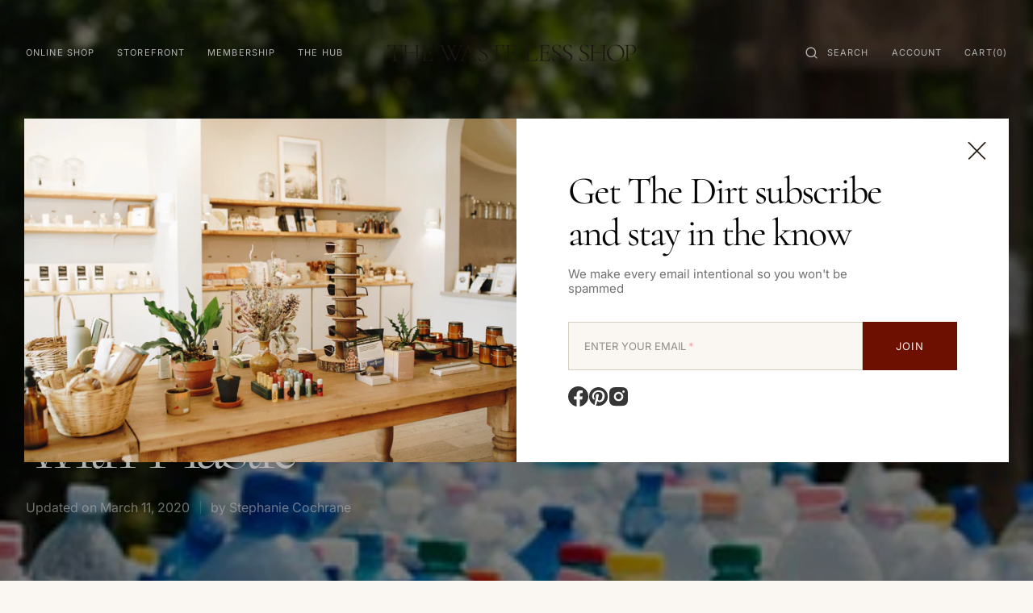

--- FILE ---
content_type: text/html; charset=utf-8
request_url: https://www.thewastelessshop.com/blogs/waste-less-living/its-time-to-break-up-with-plastic
body_size: 46027
content:
<!doctype html>
<html class="no-js" lang="en">
	<head>
		<meta charset="utf-8">
		<meta http-equiv="X-UA-Compatible" content="IE=edge">
		<meta name="viewport" content="width=device-width,initial-scale=1">
		<meta name="theme-color" content="">
		<link rel="canonical" href="https://www.thewastelessshop.com/blogs/waste-less-living/its-time-to-break-up-with-plastic">
		<link rel="preconnect" href="https://cdn.shopify.com" crossorigin><link
				rel="icon"
				type="image/png"
				href="//www.thewastelessshop.com/cdn/shop/files/TWLS-Favicon_32x32.png?v=1713543364"
			><link rel="preconnect" href="https://fonts.shopifycdn.com" crossorigin><title>It&#39;s Time to Break Up with Plastic</title>

		
			<meta name="description" content="Technology is a funny thing.  Alongside every modern advancement or new technology comes a double-edged sword.  The lightbulb, for example.  While the invention itself allowed for improvements in education, safety at night, and widespread economic benefits, it also brought along with it greater reliance on fossil fuels">
		

		

<meta property="og:site_name" content="The Waste Less Shop">
<meta property="og:url" content="https://www.thewastelessshop.com/blogs/waste-less-living/its-time-to-break-up-with-plastic">
<meta property="og:title" content="It&#39;s Time to Break Up with Plastic">
<meta property="og:type" content="article">
<meta property="og:description" content="Technology is a funny thing.  Alongside every modern advancement or new technology comes a double-edged sword.  The lightbulb, for example.  While the invention itself allowed for improvements in education, safety at night, and widespread economic benefits, it also brought along with it greater reliance on fossil fuels"><meta property="og:image" content="http://www.thewastelessshop.com/cdn/shop/articles/assorted-plastic-bottles-802221.jpg?v=1583951340">
  <meta property="og:image:secure_url" content="https://www.thewastelessshop.com/cdn/shop/articles/assorted-plastic-bottles-802221.jpg?v=1583951340">
  <meta property="og:image:width" content="375">
  <meta property="og:image:height" content="249"><meta name="twitter:card" content="summary_large_image">
<meta name="twitter:title" content="It&#39;s Time to Break Up with Plastic">
<meta name="twitter:description" content="Technology is a funny thing.  Alongside every modern advancement or new technology comes a double-edged sword.  The lightbulb, for example.  While the invention itself allowed for improvements in education, safety at night, and widespread economic benefits, it also brought along with it greater reliance on fossil fuels">

		<script src="//www.thewastelessshop.com/cdn/shop/t/32/assets/constants.js?v=1135531845663611931760444992" defer="defer"></script>
		<script src="//www.thewastelessshop.com/cdn/shop/t/32/assets/pubsub.js?v=81891893977812333571760445027" defer="defer"></script>
		<script src="//www.thewastelessshop.com/cdn/shop/t/32/assets/global.js?v=19806908713870400001760445001" defer="defer"></script>
		<script>window.performance && window.performance.mark && window.performance.mark('shopify.content_for_header.start');</script><meta name="google-site-verification" content="m-hYu3I_H0m-mcq-OvybHbFtE27BD4t0eEsCYcssaa4">
<meta name="facebook-domain-verification" content="hk4fsldvsvgnl32l4zrugu19pwsfyy">
<meta id="shopify-digital-wallet" name="shopify-digital-wallet" content="/8664023145/digital_wallets/dialog">
<meta name="shopify-checkout-api-token" content="2971b8e42e56925f5b7e2d72a2cbfa92">
<link rel="alternate" type="application/atom+xml" title="Feed" href="/blogs/waste-less-living.atom" />
<script async="async" src="/checkouts/internal/preloads.js?locale=en-US"></script>
<link rel="preconnect" href="https://shop.app" crossorigin="anonymous">
<script async="async" src="https://shop.app/checkouts/internal/preloads.js?locale=en-US&shop_id=8664023145" crossorigin="anonymous"></script>
<script id="apple-pay-shop-capabilities" type="application/json">{"shopId":8664023145,"countryCode":"US","currencyCode":"USD","merchantCapabilities":["supports3DS"],"merchantId":"gid:\/\/shopify\/Shop\/8664023145","merchantName":"The Waste Less Shop","requiredBillingContactFields":["postalAddress","email","phone"],"requiredShippingContactFields":["postalAddress","email","phone"],"shippingType":"shipping","supportedNetworks":["visa","masterCard","amex","discover","elo","jcb"],"total":{"type":"pending","label":"The Waste Less Shop","amount":"1.00"},"shopifyPaymentsEnabled":true,"supportsSubscriptions":true}</script>
<script id="shopify-features" type="application/json">{"accessToken":"2971b8e42e56925f5b7e2d72a2cbfa92","betas":["rich-media-storefront-analytics"],"domain":"www.thewastelessshop.com","predictiveSearch":true,"shopId":8664023145,"locale":"en"}</script>
<script>var Shopify = Shopify || {};
Shopify.shop = "the-waste-less-shop.myshopify.com";
Shopify.locale = "en";
Shopify.currency = {"active":"USD","rate":"1.0"};
Shopify.country = "US";
Shopify.theme = {"name":"Monaco - Custom Tabs","id":184566415654,"schema_name":"Monaco","schema_version":"1.0.8","theme_store_id":2125,"role":"main"};
Shopify.theme.handle = "null";
Shopify.theme.style = {"id":null,"handle":null};
Shopify.cdnHost = "www.thewastelessshop.com/cdn";
Shopify.routes = Shopify.routes || {};
Shopify.routes.root = "/";</script>
<script type="module">!function(o){(o.Shopify=o.Shopify||{}).modules=!0}(window);</script>
<script>!function(o){function n(){var o=[];function n(){o.push(Array.prototype.slice.apply(arguments))}return n.q=o,n}var t=o.Shopify=o.Shopify||{};t.loadFeatures=n(),t.autoloadFeatures=n()}(window);</script>
<script>
  window.ShopifyPay = window.ShopifyPay || {};
  window.ShopifyPay.apiHost = "shop.app\/pay";
  window.ShopifyPay.redirectState = null;
</script>
<script id="shop-js-analytics" type="application/json">{"pageType":"article"}</script>
<script defer="defer" async type="module" src="//www.thewastelessshop.com/cdn/shopifycloud/shop-js/modules/v2/client.init-shop-cart-sync_BdyHc3Nr.en.esm.js"></script>
<script defer="defer" async type="module" src="//www.thewastelessshop.com/cdn/shopifycloud/shop-js/modules/v2/chunk.common_Daul8nwZ.esm.js"></script>
<script type="module">
  await import("//www.thewastelessshop.com/cdn/shopifycloud/shop-js/modules/v2/client.init-shop-cart-sync_BdyHc3Nr.en.esm.js");
await import("//www.thewastelessshop.com/cdn/shopifycloud/shop-js/modules/v2/chunk.common_Daul8nwZ.esm.js");

  window.Shopify.SignInWithShop?.initShopCartSync?.({"fedCMEnabled":true,"windoidEnabled":true});

</script>
<script>
  window.Shopify = window.Shopify || {};
  if (!window.Shopify.featureAssets) window.Shopify.featureAssets = {};
  window.Shopify.featureAssets['shop-js'] = {"shop-cart-sync":["modules/v2/client.shop-cart-sync_QYOiDySF.en.esm.js","modules/v2/chunk.common_Daul8nwZ.esm.js"],"init-fed-cm":["modules/v2/client.init-fed-cm_DchLp9rc.en.esm.js","modules/v2/chunk.common_Daul8nwZ.esm.js"],"shop-button":["modules/v2/client.shop-button_OV7bAJc5.en.esm.js","modules/v2/chunk.common_Daul8nwZ.esm.js"],"init-windoid":["modules/v2/client.init-windoid_DwxFKQ8e.en.esm.js","modules/v2/chunk.common_Daul8nwZ.esm.js"],"shop-cash-offers":["modules/v2/client.shop-cash-offers_DWtL6Bq3.en.esm.js","modules/v2/chunk.common_Daul8nwZ.esm.js","modules/v2/chunk.modal_CQq8HTM6.esm.js"],"shop-toast-manager":["modules/v2/client.shop-toast-manager_CX9r1SjA.en.esm.js","modules/v2/chunk.common_Daul8nwZ.esm.js"],"init-shop-email-lookup-coordinator":["modules/v2/client.init-shop-email-lookup-coordinator_UhKnw74l.en.esm.js","modules/v2/chunk.common_Daul8nwZ.esm.js"],"pay-button":["modules/v2/client.pay-button_DzxNnLDY.en.esm.js","modules/v2/chunk.common_Daul8nwZ.esm.js"],"avatar":["modules/v2/client.avatar_BTnouDA3.en.esm.js"],"init-shop-cart-sync":["modules/v2/client.init-shop-cart-sync_BdyHc3Nr.en.esm.js","modules/v2/chunk.common_Daul8nwZ.esm.js"],"shop-login-button":["modules/v2/client.shop-login-button_D8B466_1.en.esm.js","modules/v2/chunk.common_Daul8nwZ.esm.js","modules/v2/chunk.modal_CQq8HTM6.esm.js"],"init-customer-accounts-sign-up":["modules/v2/client.init-customer-accounts-sign-up_C8fpPm4i.en.esm.js","modules/v2/client.shop-login-button_D8B466_1.en.esm.js","modules/v2/chunk.common_Daul8nwZ.esm.js","modules/v2/chunk.modal_CQq8HTM6.esm.js"],"init-shop-for-new-customer-accounts":["modules/v2/client.init-shop-for-new-customer-accounts_CVTO0Ztu.en.esm.js","modules/v2/client.shop-login-button_D8B466_1.en.esm.js","modules/v2/chunk.common_Daul8nwZ.esm.js","modules/v2/chunk.modal_CQq8HTM6.esm.js"],"init-customer-accounts":["modules/v2/client.init-customer-accounts_dRgKMfrE.en.esm.js","modules/v2/client.shop-login-button_D8B466_1.en.esm.js","modules/v2/chunk.common_Daul8nwZ.esm.js","modules/v2/chunk.modal_CQq8HTM6.esm.js"],"shop-follow-button":["modules/v2/client.shop-follow-button_CkZpjEct.en.esm.js","modules/v2/chunk.common_Daul8nwZ.esm.js","modules/v2/chunk.modal_CQq8HTM6.esm.js"],"lead-capture":["modules/v2/client.lead-capture_BntHBhfp.en.esm.js","modules/v2/chunk.common_Daul8nwZ.esm.js","modules/v2/chunk.modal_CQq8HTM6.esm.js"],"checkout-modal":["modules/v2/client.checkout-modal_CfxcYbTm.en.esm.js","modules/v2/chunk.common_Daul8nwZ.esm.js","modules/v2/chunk.modal_CQq8HTM6.esm.js"],"shop-login":["modules/v2/client.shop-login_Da4GZ2H6.en.esm.js","modules/v2/chunk.common_Daul8nwZ.esm.js","modules/v2/chunk.modal_CQq8HTM6.esm.js"],"payment-terms":["modules/v2/client.payment-terms_MV4M3zvL.en.esm.js","modules/v2/chunk.common_Daul8nwZ.esm.js","modules/v2/chunk.modal_CQq8HTM6.esm.js"]};
</script>
<script>(function() {
  var isLoaded = false;
  function asyncLoad() {
    if (isLoaded) return;
    isLoaded = true;
    var urls = ["\/\/shopify.privy.com\/widget.js?shop=the-waste-less-shop.myshopify.com","\/\/staticw2.yotpo.com\/RotRPSBwBg6erDlrI4OUrZarS7KrdYOkT4PcQfvU\/widget.js?shop=the-waste-less-shop.myshopify.com"];
    for (var i = 0; i < urls.length; i++) {
      var s = document.createElement('script');
      s.type = 'text/javascript';
      s.async = true;
      s.src = urls[i];
      var x = document.getElementsByTagName('script')[0];
      x.parentNode.insertBefore(s, x);
    }
  };
  if(window.attachEvent) {
    window.attachEvent('onload', asyncLoad);
  } else {
    window.addEventListener('load', asyncLoad, false);
  }
})();</script>
<script id="__st">var __st={"a":8664023145,"offset":-28800,"reqid":"ac0e66fa-3759-4e3a-bf73-0654adbf7cc6-1769017759","pageurl":"www.thewastelessshop.com\/blogs\/waste-less-living\/its-time-to-break-up-with-plastic","s":"articles-29238198377","u":"47673d50a614","p":"article","rtyp":"article","rid":29238198377};</script>
<script>window.ShopifyPaypalV4VisibilityTracking = true;</script>
<script id="captcha-bootstrap">!function(){'use strict';const t='contact',e='account',n='new_comment',o=[[t,t],['blogs',n],['comments',n],[t,'customer']],c=[[e,'customer_login'],[e,'guest_login'],[e,'recover_customer_password'],[e,'create_customer']],r=t=>t.map((([t,e])=>`form[action*='/${t}']:not([data-nocaptcha='true']) input[name='form_type'][value='${e}']`)).join(','),a=t=>()=>t?[...document.querySelectorAll(t)].map((t=>t.form)):[];function s(){const t=[...o],e=r(t);return a(e)}const i='password',u='form_key',d=['recaptcha-v3-token','g-recaptcha-response','h-captcha-response',i],f=()=>{try{return window.sessionStorage}catch{return}},m='__shopify_v',_=t=>t.elements[u];function p(t,e,n=!1){try{const o=window.sessionStorage,c=JSON.parse(o.getItem(e)),{data:r}=function(t){const{data:e,action:n}=t;return t[m]||n?{data:e,action:n}:{data:t,action:n}}(c);for(const[e,n]of Object.entries(r))t.elements[e]&&(t.elements[e].value=n);n&&o.removeItem(e)}catch(o){console.error('form repopulation failed',{error:o})}}const l='form_type',E='cptcha';function T(t){t.dataset[E]=!0}const w=window,h=w.document,L='Shopify',v='ce_forms',y='captcha';let A=!1;((t,e)=>{const n=(g='f06e6c50-85a8-45c8-87d0-21a2b65856fe',I='https://cdn.shopify.com/shopifycloud/storefront-forms-hcaptcha/ce_storefront_forms_captcha_hcaptcha.v1.5.2.iife.js',D={infoText:'Protected by hCaptcha',privacyText:'Privacy',termsText:'Terms'},(t,e,n)=>{const o=w[L][v],c=o.bindForm;if(c)return c(t,g,e,D).then(n);var r;o.q.push([[t,g,e,D],n]),r=I,A||(h.body.append(Object.assign(h.createElement('script'),{id:'captcha-provider',async:!0,src:r})),A=!0)});var g,I,D;w[L]=w[L]||{},w[L][v]=w[L][v]||{},w[L][v].q=[],w[L][y]=w[L][y]||{},w[L][y].protect=function(t,e){n(t,void 0,e),T(t)},Object.freeze(w[L][y]),function(t,e,n,w,h,L){const[v,y,A,g]=function(t,e,n){const i=e?o:[],u=t?c:[],d=[...i,...u],f=r(d),m=r(i),_=r(d.filter((([t,e])=>n.includes(e))));return[a(f),a(m),a(_),s()]}(w,h,L),I=t=>{const e=t.target;return e instanceof HTMLFormElement?e:e&&e.form},D=t=>v().includes(t);t.addEventListener('submit',(t=>{const e=I(t);if(!e)return;const n=D(e)&&!e.dataset.hcaptchaBound&&!e.dataset.recaptchaBound,o=_(e),c=g().includes(e)&&(!o||!o.value);(n||c)&&t.preventDefault(),c&&!n&&(function(t){try{if(!f())return;!function(t){const e=f();if(!e)return;const n=_(t);if(!n)return;const o=n.value;o&&e.removeItem(o)}(t);const e=Array.from(Array(32),(()=>Math.random().toString(36)[2])).join('');!function(t,e){_(t)||t.append(Object.assign(document.createElement('input'),{type:'hidden',name:u})),t.elements[u].value=e}(t,e),function(t,e){const n=f();if(!n)return;const o=[...t.querySelectorAll(`input[type='${i}']`)].map((({name:t})=>t)),c=[...d,...o],r={};for(const[a,s]of new FormData(t).entries())c.includes(a)||(r[a]=s);n.setItem(e,JSON.stringify({[m]:1,action:t.action,data:r}))}(t,e)}catch(e){console.error('failed to persist form',e)}}(e),e.submit())}));const S=(t,e)=>{t&&!t.dataset[E]&&(n(t,e.some((e=>e===t))),T(t))};for(const o of['focusin','change'])t.addEventListener(o,(t=>{const e=I(t);D(e)&&S(e,y())}));const B=e.get('form_key'),M=e.get(l),P=B&&M;t.addEventListener('DOMContentLoaded',(()=>{const t=y();if(P)for(const e of t)e.elements[l].value===M&&p(e,B);[...new Set([...A(),...v().filter((t=>'true'===t.dataset.shopifyCaptcha))])].forEach((e=>S(e,t)))}))}(h,new URLSearchParams(w.location.search),n,t,e,['guest_login'])})(!0,!0)}();</script>
<script integrity="sha256-4kQ18oKyAcykRKYeNunJcIwy7WH5gtpwJnB7kiuLZ1E=" data-source-attribution="shopify.loadfeatures" defer="defer" src="//www.thewastelessshop.com/cdn/shopifycloud/storefront/assets/storefront/load_feature-a0a9edcb.js" crossorigin="anonymous"></script>
<script crossorigin="anonymous" defer="defer" src="//www.thewastelessshop.com/cdn/shopifycloud/storefront/assets/shopify_pay/storefront-65b4c6d7.js?v=20250812"></script>
<script data-source-attribution="shopify.dynamic_checkout.dynamic.init">var Shopify=Shopify||{};Shopify.PaymentButton=Shopify.PaymentButton||{isStorefrontPortableWallets:!0,init:function(){window.Shopify.PaymentButton.init=function(){};var t=document.createElement("script");t.src="https://www.thewastelessshop.com/cdn/shopifycloud/portable-wallets/latest/portable-wallets.en.js",t.type="module",document.head.appendChild(t)}};
</script>
<script data-source-attribution="shopify.dynamic_checkout.buyer_consent">
  function portableWalletsHideBuyerConsent(e){var t=document.getElementById("shopify-buyer-consent"),n=document.getElementById("shopify-subscription-policy-button");t&&n&&(t.classList.add("hidden"),t.setAttribute("aria-hidden","true"),n.removeEventListener("click",e))}function portableWalletsShowBuyerConsent(e){var t=document.getElementById("shopify-buyer-consent"),n=document.getElementById("shopify-subscription-policy-button");t&&n&&(t.classList.remove("hidden"),t.removeAttribute("aria-hidden"),n.addEventListener("click",e))}window.Shopify?.PaymentButton&&(window.Shopify.PaymentButton.hideBuyerConsent=portableWalletsHideBuyerConsent,window.Shopify.PaymentButton.showBuyerConsent=portableWalletsShowBuyerConsent);
</script>
<script data-source-attribution="shopify.dynamic_checkout.cart.bootstrap">document.addEventListener("DOMContentLoaded",(function(){function t(){return document.querySelector("shopify-accelerated-checkout-cart, shopify-accelerated-checkout")}if(t())Shopify.PaymentButton.init();else{new MutationObserver((function(e,n){t()&&(Shopify.PaymentButton.init(),n.disconnect())})).observe(document.body,{childList:!0,subtree:!0})}}));
</script>
<script id='scb4127' type='text/javascript' async='' src='https://www.thewastelessshop.com/cdn/shopifycloud/privacy-banner/storefront-banner.js'></script><link id="shopify-accelerated-checkout-styles" rel="stylesheet" media="screen" href="https://www.thewastelessshop.com/cdn/shopifycloud/portable-wallets/latest/accelerated-checkout-backwards-compat.css" crossorigin="anonymous">
<style id="shopify-accelerated-checkout-cart">
        #shopify-buyer-consent {
  margin-top: 1em;
  display: inline-block;
  width: 100%;
}

#shopify-buyer-consent.hidden {
  display: none;
}

#shopify-subscription-policy-button {
  background: none;
  border: none;
  padding: 0;
  text-decoration: underline;
  font-size: inherit;
  cursor: pointer;
}

#shopify-subscription-policy-button::before {
  box-shadow: none;
}

      </style>
<script id="sections-script" data-sections="main-article,header,footer" defer="defer" src="//www.thewastelessshop.com/cdn/shop/t/32/compiled_assets/scripts.js?v=21524"></script>
<script>window.performance && window.performance.mark && window.performance.mark('shopify.content_for_header.end');</script>

		<style data-shopify>
			@font-face {
  font-family: Inter;
  font-weight: 400;
  font-style: normal;
  font-display: swap;
  src: url("//www.thewastelessshop.com/cdn/fonts/inter/inter_n4.b2a3f24c19b4de56e8871f609e73ca7f6d2e2bb9.woff2") format("woff2"),
       url("//www.thewastelessshop.com/cdn/fonts/inter/inter_n4.af8052d517e0c9ffac7b814872cecc27ae1fa132.woff") format("woff");
}

			@font-face {
  font-family: Cormorant;
  font-weight: 300;
  font-style: normal;
  font-display: swap;
  src: url("//www.thewastelessshop.com/cdn/fonts/cormorant/cormorant_n3.0b17a542c8aa1ebff75081c7c3a854475090bf40.woff2") format("woff2"),
       url("//www.thewastelessshop.com/cdn/fonts/cormorant/cormorant_n3.c357ee519b5baa7a2389366dbc1017e7bfccb716.woff") format("woff");
}

			@font-face {
  font-family: Cormorant;
  font-weight: 300;
  font-style: italic;
  font-display: swap;
  src: url("//www.thewastelessshop.com/cdn/fonts/cormorant/cormorant_i3.daccd1544064a8f91b945b46407eb35b026a568b.woff2") format("woff2"),
       url("//www.thewastelessshop.com/cdn/fonts/cormorant/cormorant_i3.8b483976a1a48ce4720cab824f30f7347747ed2c.woff") format("woff");
}

			@font-face {
  font-family: Inter;
  font-weight: 400;
  font-style: normal;
  font-display: swap;
  src: url("//www.thewastelessshop.com/cdn/fonts/inter/inter_n4.b2a3f24c19b4de56e8871f609e73ca7f6d2e2bb9.woff2") format("woff2"),
       url("//www.thewastelessshop.com/cdn/fonts/inter/inter_n4.af8052d517e0c9ffac7b814872cecc27ae1fa132.woff") format("woff");
}

			@font-face {
  font-family: Inter;
  font-weight: 400;
  font-style: normal;
  font-display: swap;
  src: url("//www.thewastelessshop.com/cdn/fonts/inter/inter_n4.b2a3f24c19b4de56e8871f609e73ca7f6d2e2bb9.woff2") format("woff2"),
       url("//www.thewastelessshop.com/cdn/fonts/inter/inter_n4.af8052d517e0c9ffac7b814872cecc27ae1fa132.woff") format("woff");
}

			@font-face {
  font-family: Inter;
  font-weight: 400;
  font-style: normal;
  font-display: swap;
  src: url("//www.thewastelessshop.com/cdn/fonts/inter/inter_n4.b2a3f24c19b4de56e8871f609e73ca7f6d2e2bb9.woff2") format("woff2"),
       url("//www.thewastelessshop.com/cdn/fonts/inter/inter_n4.af8052d517e0c9ffac7b814872cecc27ae1fa132.woff") format("woff");
}

			@font-face {
  font-family: Inter;
  font-weight: 400;
  font-style: normal;
  font-display: swap;
  src: url("//www.thewastelessshop.com/cdn/fonts/inter/inter_n4.b2a3f24c19b4de56e8871f609e73ca7f6d2e2bb9.woff2") format("woff2"),
       url("//www.thewastelessshop.com/cdn/fonts/inter/inter_n4.af8052d517e0c9ffac7b814872cecc27ae1fa132.woff") format("woff");
}

			@font-face {
  font-family: Inter;
  font-weight: 400;
  font-style: normal;
  font-display: swap;
  src: url("//www.thewastelessshop.com/cdn/fonts/inter/inter_n4.b2a3f24c19b4de56e8871f609e73ca7f6d2e2bb9.woff2") format("woff2"),
       url("//www.thewastelessshop.com/cdn/fonts/inter/inter_n4.af8052d517e0c9ffac7b814872cecc27ae1fa132.woff") format("woff");
}

			@font-face {
  font-family: Inter;
  font-weight: 400;
  font-style: normal;
  font-display: swap;
  src: url("//www.thewastelessshop.com/cdn/fonts/inter/inter_n4.b2a3f24c19b4de56e8871f609e73ca7f6d2e2bb9.woff2") format("woff2"),
       url("//www.thewastelessshop.com/cdn/fonts/inter/inter_n4.af8052d517e0c9ffac7b814872cecc27ae1fa132.woff") format("woff");
}

			@font-face {
  font-family: Cormorant;
  font-weight: 400;
  font-style: normal;
  font-display: swap;
  src: url("//www.thewastelessshop.com/cdn/fonts/cormorant/cormorant_n4.bd66e8e0031690b46374315bd1c15a17a8dcd450.woff2") format("woff2"),
       url("//www.thewastelessshop.com/cdn/fonts/cormorant/cormorant_n4.e5604516683cb4cc166c001f2ff5f387255e3b45.woff") format("woff");
}

			@font-face {
  font-family: Inter;
  font-weight: 400;
  font-style: normal;
  font-display: swap;
  src: url("//www.thewastelessshop.com/cdn/fonts/inter/inter_n4.b2a3f24c19b4de56e8871f609e73ca7f6d2e2bb9.woff2") format("woff2"),
       url("//www.thewastelessshop.com/cdn/fonts/inter/inter_n4.af8052d517e0c9ffac7b814872cecc27ae1fa132.woff") format("woff");
}

			@font-face {
  font-family: Inter;
  font-weight: 300;
  font-style: normal;
  font-display: swap;
  src: url("//www.thewastelessshop.com/cdn/fonts/inter/inter_n3.6faba940d2e90c9f1c2e0c5c2750b84af59fecc0.woff2") format("woff2"),
       url("//www.thewastelessshop.com/cdn/fonts/inter/inter_n3.413aa818ec2103383c4ac7c3744c464d04b4db49.woff") format("woff");
}

			@font-face {
  font-family: Inter;
  font-weight: 400;
  font-style: normal;
  font-display: swap;
  src: url("//www.thewastelessshop.com/cdn/fonts/inter/inter_n4.b2a3f24c19b4de56e8871f609e73ca7f6d2e2bb9.woff2") format("woff2"),
       url("//www.thewastelessshop.com/cdn/fonts/inter/inter_n4.af8052d517e0c9ffac7b814872cecc27ae1fa132.woff") format("woff");
}

			@font-face {
  font-family: Inter;
  font-weight: 700;
  font-style: normal;
  font-display: swap;
  src: url("//www.thewastelessshop.com/cdn/fonts/inter/inter_n7.02711e6b374660cfc7915d1afc1c204e633421e4.woff2") format("woff2"),
       url("//www.thewastelessshop.com/cdn/fonts/inter/inter_n7.6dab87426f6b8813070abd79972ceaf2f8d3b012.woff") format("woff");
}

			@font-face {
  font-family: Inter;
  font-weight: 400;
  font-style: italic;
  font-display: swap;
  src: url("//www.thewastelessshop.com/cdn/fonts/inter/inter_i4.feae1981dda792ab80d117249d9c7e0f1017e5b3.woff2") format("woff2"),
       url("//www.thewastelessshop.com/cdn/fonts/inter/inter_i4.62773b7113d5e5f02c71486623cf828884c85c6e.woff") format("woff");
}

			@font-face {
  font-family: Cormorant;
  font-weight: 300;
  font-style: italic;
  font-display: swap;
  src: url("//www.thewastelessshop.com/cdn/fonts/cormorant/cormorant_i3.daccd1544064a8f91b945b46407eb35b026a568b.woff2") format("woff2"),
       url("//www.thewastelessshop.com/cdn/fonts/cormorant/cormorant_i3.8b483976a1a48ce4720cab824f30f7347747ed2c.woff") format("woff");
}

			@font-face {
  font-family: Inter;
  font-weight: 700;
  font-style: italic;
  font-display: swap;
  src: url("//www.thewastelessshop.com/cdn/fonts/inter/inter_i7.b377bcd4cc0f160622a22d638ae7e2cd9b86ea4c.woff2") format("woff2"),
       url("//www.thewastelessshop.com/cdn/fonts/inter/inter_i7.7c69a6a34e3bb44fcf6f975857e13b9a9b25beb4.woff") format("woff");
}


			:root {
			--font-body-family: Inter, sans-serif;
			--font-body-style: normal;
			--font-body-weight: 400;

			--font-body-size: 15px;
			--font-body-line-height: 140%;

			--font-heading-family: Cormorant, serif;
			--font-heading-style: normal;
			--font-heading-weight: 300;
			--font-heading-letter-spacing: -0.4em;
			--body-letter-spacing: 0em;

			--font-heading-italic-interval: 1;
			--font-heading-line-height: 1.1;

			--font-heading-alt-family: Cormorant, serif;
			--font-heading-alt-style: italic;
			--font-heading-alt-weight: 300;

			--font-subtitle-family: Inter, sans-serif;
			--font-subtitle-style: normal;
			--font-subtitle-weight: 400;
			--font-subtitle-text-transform: uppercase;
			--font-subtitle-size: 13px;

			--font-heading-h1-size: 80px;
			--font-heading-h2-size: 80px;
			--font-heading-h3-size: 56px;
			--font-heading-h4-size: 40px;
			--font-heading-h5-size: 26px;
			--font-heading-h6-size: 20px;

			--font-heading-card-family: Inter, sans-serif;
			--font-heading-card-style: normal;
			--font-heading-card-weight: 400;
			--font-text-card-family: Inter, sans-serif;
			--font-text-card-style: normal;
			--font-text-card-weight: 400;

			--font-heading-card-size: 16px;
			--font-heading-card-size-big: 32px;
			--font-text-card-size: 12px;

			--font-button-family: Inter, sans-serif;
			--font-button-style: normal;
			--font-button-weight: 400;
			--font-button-text-transform: uppercase;
			--button-text-size: 13px;

			--font-button-family: Inter, sans-serif;
			--font-button-style: normal;
			--font-button-weight: 400;
			--font-button-text-transform: uppercase;
			--font-button-letter-spacing: 0em;
			--font-subtitle-letter-spacing: 0em;

			--font-header-menu-family: Inter, sans-serif;
			--font-header-menu-style: normal;
			--font-header-menu-weight: 400;
			--font-header-menu-text-transform: uppercase;
			--font-header-link-size: 11px;

			--font-footer-menu-family: Inter, sans-serif;
			--font-footer-menu-style: normal;
			--font-footer-menu-weight: 400;
			--font-footer-link-size: 13px;
			--font-footer-bottom-link-size: 16px;

			--font-popups-heading-family: Cormorant, serif;
				--font-popups-heading-style: normal;
				--font-popups-heading-weight: 400;
				--font-popups-text-family: Inter, sans-serif;
				--font-popups-text-style: normal;
				--font-popups-text-weight: 400;
				--font-popup-heading-size: 30px;
				--font-popup-text-size: 14px;
				--font-notification-heading-size: 12px;
				--font-notification-text-size: 12px;

			--color-base-text: 41, 33, 24;
			--color-title-text: 41, 33, 24;

			--color-base-text-default: 41, 33, 24;

			--color-base-text-dark: , , ;
			--color-title-text-dark: , , ;

			--color-base-background-1: 250, 247, 243;
			--color-base-background-2: 255, 255, 255;
			--color-base-background-5: 184, 171, 145;
			--color-base-background-3: 62, 87, 24;
			--color-base-background-4: 62, 87, 24;

			--color-announcement-bar-background-1: 62, 87, 24;
			--color-announcement-bar-background-2: 167, 184, 145;

			--color-base-solid-button-labels: 247, 247, 247;
			--color-base-button-labels-hover: 247, 247, 247;
			--color-base-button-background: 109, 15, 1;
			--color-base-button-background-hover: 166, 3, 17;
			--color-base-outline-button-labels: 250, 247, 243;
			--color-secondary-button-background-hover: 238, 228, 212;
			--color-secondary-button-labels: 41, 33, 24;
			--color-secondary-button-labels-hover: 247, 247, 247;
			--color-tertiary-button-labels: 41, 33, 24;
			--color-tertiary-button-background: 247, 247, 247;
			--color-underline-button-labels: 41, 33, 24;
			--payment-terms-background-color: #faf7f3;
			--color-overlay-background: 0, 0, 0;
			--color-accent: 41, 41, 41;

			--color-base-background-input: 250, 247, 243;

			--color-base-border-input: 212, 206, 192;
			--color-hover-border-input: 41, 33, 24;

			--color-badge-icon: #292929;
			--badge-icon-size: 14px;
			--badge-discount-size: 25px;
			--color-border: 221, 218, 216;
			}

			*,
			*::before,
			*::after {
			box-sizing: inherit;
			}

			html {
			box-sizing: border-box;
			font-size: 10px;
			height: 100%;
			}

			body {
			position: relative;
			display: grid;
			grid-template-rows: auto auto 1fr auto;
			grid-template-columns: 100%;
			min-height: 100%;
			margin: 0;
			font-size: var(--font-body-size);
			line-height: 1.5;
			font-family: var(--font-body-family);
			font-style: var(--font-body-style);
			font-weight: var(--font-body-weight);
			overflow-x: hidden;
			-webkit-font-smoothing: antialiased;
			}
		</style>
		<link href="//www.thewastelessshop.com/cdn/shop/t/32/assets/swiper-bundle.min.css?v=67104566617031410831760445068" rel="stylesheet" type="text/css" media="all" />
		<link href="//www.thewastelessshop.com/cdn/shop/t/32/assets/base.css?v=33749461898248824891760629138" rel="stylesheet" type="text/css" media="all" /><link
				rel="stylesheet"
				href="//www.thewastelessshop.com/cdn/shop/t/32/assets/component-predictive-search.css?v=44683221975640456791760444988"
				media="print"
				onload="this.media='all'"
			><link
				rel="preload"
				as="font"
				href="//www.thewastelessshop.com/cdn/fonts/inter/inter_n4.b2a3f24c19b4de56e8871f609e73ca7f6d2e2bb9.woff2"
				type="font/woff2"
				crossorigin
			><link
				rel="preload"
				as="font"
				href="//www.thewastelessshop.com/cdn/fonts/cormorant/cormorant_n3.0b17a542c8aa1ebff75081c7c3a854475090bf40.woff2"
				type="font/woff2"
				crossorigin
			><script>
			document.documentElement.className =
				document.documentElement.className.replace('no-js', 'js');
			if (Shopify.designMode) {
				document.documentElement.classList.add('shopify-design-mode');
			}
		</script>

		<script src="//www.thewastelessshop.com/cdn/shop/t/32/assets/jquery-3.6.0.js?v=184217876181003224711760445004" defer="defer"></script>
		<script src="//www.thewastelessshop.com/cdn/shop/t/32/assets/popup.js?v=99655892582219171351760445013" defer="defer"></script>
		
			<script src="//www.thewastelessshop.com/cdn/shop/t/32/assets/scroll-top.js?v=170710243080011536291760445031" defer="defer"></script>
		
		
			<script src="//www.thewastelessshop.com/cdn/shop/t/32/assets/product-card.js?v=36764388145363925311760445015" defer="defer"></script>
		
		<script
			src="//www.thewastelessshop.com/cdn/shop/t/32/assets/swiper-bundle.min.js?v=91266435261445688101760445068"
			defer="defer"
		></script>
		<script src="//www.thewastelessshop.com/cdn/shop/t/32/assets/gsap.min.js?v=7945211475339172311760445002" defer="defer"></script>
		<script
			src="//www.thewastelessshop.com/cdn/shop/t/32/assets/ScrollTrigger.min.js?v=66501933754752109161760445032"
			defer="defer"
		></script>
	<!-- BEGIN app block: shopify://apps/judge-me-reviews/blocks/judgeme_core/61ccd3b1-a9f2-4160-9fe9-4fec8413e5d8 --><!-- Start of Judge.me Core -->






<link rel="dns-prefetch" href="https://cdnwidget.judge.me">
<link rel="dns-prefetch" href="https://cdn.judge.me">
<link rel="dns-prefetch" href="https://cdn1.judge.me">
<link rel="dns-prefetch" href="https://api.judge.me">

<script data-cfasync='false' class='jdgm-settings-script'>window.jdgmSettings={"pagination":5,"disable_web_reviews":false,"badge_no_review_text":"No reviews","badge_n_reviews_text":"{{ n }} review/reviews","badge_star_color":"#EDB758","hide_badge_preview_if_no_reviews":true,"badge_hide_text":false,"enforce_center_preview_badge":false,"widget_title":"Customer Reviews","widget_open_form_text":"Write a review","widget_close_form_text":"Cancel review","widget_refresh_page_text":"Refresh page","widget_summary_text":"Based on {{ number_of_reviews }} review/reviews","widget_no_review_text":"Be the first to write a review","widget_name_field_text":"Display name","widget_verified_name_field_text":"Verified Name (public)","widget_name_placeholder_text":"Display name","widget_required_field_error_text":"This field is required.","widget_email_field_text":"Email address","widget_verified_email_field_text":"Verified Email (private, can not be edited)","widget_email_placeholder_text":"Your email address","widget_email_field_error_text":"Please enter a valid email address.","widget_rating_field_text":"Rating","widget_review_title_field_text":"Review Title","widget_review_title_placeholder_text":"Give your review a title","widget_review_body_field_text":"Review content","widget_review_body_placeholder_text":"Start writing here...","widget_pictures_field_text":"Picture/Video (optional)","widget_submit_review_text":"Submit Review","widget_submit_verified_review_text":"Submit Verified Review","widget_submit_success_msg_with_auto_publish":"Thank you! Please refresh the page in a few moments to see your review. You can remove or edit your review by logging into \u003ca href='https://judge.me/login' target='_blank' rel='nofollow noopener'\u003eJudge.me\u003c/a\u003e","widget_submit_success_msg_no_auto_publish":"Thank you! Your review will be published as soon as it is approved by the shop admin. You can remove or edit your review by logging into \u003ca href='https://judge.me/login' target='_blank' rel='nofollow noopener'\u003eJudge.me\u003c/a\u003e","widget_show_default_reviews_out_of_total_text":"Showing {{ n_reviews_shown }} out of {{ n_reviews }} reviews.","widget_show_all_link_text":"Show all","widget_show_less_link_text":"Show less","widget_author_said_text":"{{ reviewer_name }} said:","widget_days_text":"{{ n }} days ago","widget_weeks_text":"{{ n }} week/weeks ago","widget_months_text":"{{ n }} month/months ago","widget_years_text":"{{ n }} year/years ago","widget_yesterday_text":"Yesterday","widget_today_text":"Today","widget_replied_text":"\u003e\u003e {{ shop_name }} replied:","widget_read_more_text":"Read more","widget_reviewer_name_as_initial":"","widget_rating_filter_color":"#D4CEC0","widget_rating_filter_see_all_text":"See all reviews","widget_sorting_most_recent_text":"Most Recent","widget_sorting_highest_rating_text":"Highest Rating","widget_sorting_lowest_rating_text":"Lowest Rating","widget_sorting_with_pictures_text":"Only Pictures","widget_sorting_most_helpful_text":"Most Helpful","widget_open_question_form_text":"Ask a question","widget_reviews_subtab_text":"Reviews","widget_questions_subtab_text":"Questions","widget_question_label_text":"Question","widget_answer_label_text":"Answer","widget_question_placeholder_text":"Write your question here","widget_submit_question_text":"Submit Question","widget_question_submit_success_text":"Thank you for your question! We will notify you once it gets answered.","widget_star_color":"#EDB758","verified_badge_text":"Verified","verified_badge_bg_color":"#D4CEC0","verified_badge_text_color":"","verified_badge_placement":"left-of-reviewer-name","widget_review_max_height":3,"widget_hide_border":false,"widget_social_share":false,"widget_thumb":false,"widget_review_location_show":false,"widget_location_format":"","all_reviews_include_out_of_store_products":true,"all_reviews_out_of_store_text":"(out of store)","all_reviews_pagination":100,"all_reviews_product_name_prefix_text":"about","enable_review_pictures":true,"enable_question_anwser":false,"widget_theme":"leex","review_date_format":"mm/dd/yyyy","default_sort_method":"most-recent","widget_product_reviews_subtab_text":"Product Reviews","widget_shop_reviews_subtab_text":"Shop Reviews","widget_other_products_reviews_text":"Reviews for other products","widget_store_reviews_subtab_text":"Store reviews","widget_no_store_reviews_text":"This store hasn't received any reviews yet","widget_web_restriction_product_reviews_text":"This product hasn't received any reviews yet","widget_no_items_text":"No items found","widget_show_more_text":"Show more","widget_write_a_store_review_text":"Write a Store Review","widget_other_languages_heading":"Reviews in Other Languages","widget_translate_review_text":"Translate review to {{ language }}","widget_translating_review_text":"Translating...","widget_show_original_translation_text":"Show original ({{ language }})","widget_translate_review_failed_text":"Review couldn't be translated.","widget_translate_review_retry_text":"Retry","widget_translate_review_try_again_later_text":"Try again later","show_product_url_for_grouped_product":false,"widget_sorting_pictures_first_text":"Pictures First","show_pictures_on_all_rev_page_mobile":false,"show_pictures_on_all_rev_page_desktop":false,"floating_tab_hide_mobile_install_preference":false,"floating_tab_button_name":"★ Reviews","floating_tab_title":"Let customers speak for us","floating_tab_button_color":"","floating_tab_button_background_color":"","floating_tab_url":"","floating_tab_url_enabled":false,"floating_tab_tab_style":"text","all_reviews_text_badge_text":"Customers rate us {{ shop.metafields.judgeme.all_reviews_rating | round: 1 }}/5 based on {{ shop.metafields.judgeme.all_reviews_count }} reviews.","all_reviews_text_badge_text_branded_style":"{{ shop.metafields.judgeme.all_reviews_rating | round: 1 }} out of 5 stars based on {{ shop.metafields.judgeme.all_reviews_count }} reviews","is_all_reviews_text_badge_a_link":false,"show_stars_for_all_reviews_text_badge":false,"all_reviews_text_badge_url":"","all_reviews_text_style":"branded","all_reviews_text_color_style":"judgeme_brand_color","all_reviews_text_color":"#108474","all_reviews_text_show_jm_brand":true,"featured_carousel_show_header":true,"featured_carousel_title":"Let customers speak for us","testimonials_carousel_title":"Customers are saying","videos_carousel_title":"Real customer stories","cards_carousel_title":"Customers are saying","featured_carousel_count_text":"from {{ n }} reviews","featured_carousel_add_link_to_all_reviews_page":false,"featured_carousel_url":"","featured_carousel_show_images":true,"featured_carousel_autoslide_interval":5,"featured_carousel_arrows_on_the_sides":false,"featured_carousel_height":250,"featured_carousel_width":80,"featured_carousel_image_size":0,"featured_carousel_image_height":250,"featured_carousel_arrow_color":"#eeeeee","verified_count_badge_style":"branded","verified_count_badge_orientation":"horizontal","verified_count_badge_color_style":"judgeme_brand_color","verified_count_badge_color":"#108474","is_verified_count_badge_a_link":false,"verified_count_badge_url":"","verified_count_badge_show_jm_brand":true,"widget_rating_preset_default":5,"widget_first_sub_tab":"product-reviews","widget_show_histogram":true,"widget_histogram_use_custom_color":true,"widget_pagination_use_custom_color":true,"widget_star_use_custom_color":false,"widget_verified_badge_use_custom_color":false,"widget_write_review_use_custom_color":false,"picture_reminder_submit_button":"Upload Pictures","enable_review_videos":true,"mute_video_by_default":false,"widget_sorting_videos_first_text":"Videos First","widget_review_pending_text":"Pending","featured_carousel_items_for_large_screen":3,"social_share_options_order":"Facebook,Twitter","remove_microdata_snippet":true,"disable_json_ld":false,"enable_json_ld_products":false,"preview_badge_show_question_text":false,"preview_badge_no_question_text":"No questions","preview_badge_n_question_text":"{{ number_of_questions }} question/questions","qa_badge_show_icon":false,"qa_badge_position":"same-row","remove_judgeme_branding":false,"widget_add_search_bar":true,"widget_search_bar_placeholder":"Search","widget_sorting_verified_only_text":"Verified only","featured_carousel_theme":"default","featured_carousel_show_rating":true,"featured_carousel_show_title":true,"featured_carousel_show_body":true,"featured_carousel_show_date":false,"featured_carousel_show_reviewer":true,"featured_carousel_show_product":false,"featured_carousel_header_background_color":"#108474","featured_carousel_header_text_color":"#ffffff","featured_carousel_name_product_separator":"reviewed","featured_carousel_full_star_background":"#108474","featured_carousel_empty_star_background":"#dadada","featured_carousel_vertical_theme_background":"#f9fafb","featured_carousel_verified_badge_enable":true,"featured_carousel_verified_badge_color":"#108474","featured_carousel_border_style":"round","featured_carousel_review_line_length_limit":3,"featured_carousel_more_reviews_button_text":"Read more reviews","featured_carousel_view_product_button_text":"View product","all_reviews_page_load_reviews_on":"scroll","all_reviews_page_load_more_text":"Load More Reviews","disable_fb_tab_reviews":false,"enable_ajax_cdn_cache":false,"widget_advanced_speed_features":5,"widget_public_name_text":"displayed publicly like","default_reviewer_name":"John Smith","default_reviewer_name_has_non_latin":true,"widget_reviewer_anonymous":"Anonymous","medals_widget_title":"Judge.me Review Medals","medals_widget_background_color":"#f9fafb","medals_widget_position":"footer_all_pages","medals_widget_border_color":"#f9fafb","medals_widget_verified_text_position":"left","medals_widget_use_monochromatic_version":false,"medals_widget_elements_color":"#108474","show_reviewer_avatar":false,"widget_invalid_yt_video_url_error_text":"Not a YouTube video URL","widget_max_length_field_error_text":"Please enter no more than {0} characters.","widget_show_country_flag":false,"widget_show_collected_via_shop_app":true,"widget_verified_by_shop_badge_style":"light","widget_verified_by_shop_text":"Verified by Shop","widget_show_photo_gallery":true,"widget_load_with_code_splitting":true,"widget_ugc_install_preference":false,"widget_ugc_title":"Made by us, Shared by you","widget_ugc_subtitle":"Tag us to see your picture featured in our page","widget_ugc_arrows_color":"#ffffff","widget_ugc_primary_button_text":"Buy Now","widget_ugc_primary_button_background_color":"#108474","widget_ugc_primary_button_text_color":"#ffffff","widget_ugc_primary_button_border_width":"0","widget_ugc_primary_button_border_style":"none","widget_ugc_primary_button_border_color":"#108474","widget_ugc_primary_button_border_radius":"25","widget_ugc_secondary_button_text":"Load More","widget_ugc_secondary_button_background_color":"#ffffff","widget_ugc_secondary_button_text_color":"#108474","widget_ugc_secondary_button_border_width":"2","widget_ugc_secondary_button_border_style":"solid","widget_ugc_secondary_button_border_color":"#108474","widget_ugc_secondary_button_border_radius":"25","widget_ugc_reviews_button_text":"View Reviews","widget_ugc_reviews_button_background_color":"#ffffff","widget_ugc_reviews_button_text_color":"#108474","widget_ugc_reviews_button_border_width":"2","widget_ugc_reviews_button_border_style":"solid","widget_ugc_reviews_button_border_color":"#108474","widget_ugc_reviews_button_border_radius":"25","widget_ugc_reviews_button_link_to":"judgeme-reviews-page","widget_ugc_show_post_date":true,"widget_ugc_max_width":"800","widget_rating_metafield_value_type":true,"widget_primary_color":"#D4CEC0","widget_enable_secondary_color":true,"widget_secondary_color":"#D4CEC0","widget_summary_average_rating_text":"{{ average_rating }} out of 5","widget_media_grid_title":"Customer photos \u0026 videos","widget_media_grid_see_more_text":"See more","widget_round_style":false,"widget_show_product_medals":false,"widget_verified_by_judgeme_text":"Verified by Judge.me","widget_show_store_medals":true,"widget_verified_by_judgeme_text_in_store_medals":"Verified by Judge.me","widget_media_field_exceed_quantity_message":"Sorry, we can only accept {{ max_media }} for one review.","widget_media_field_exceed_limit_message":"{{ file_name }} is too large, please select a {{ media_type }} less than {{ size_limit }}MB.","widget_review_submitted_text":"Review Submitted!","widget_question_submitted_text":"Question Submitted!","widget_close_form_text_question":"Cancel","widget_write_your_answer_here_text":"Write your answer here","widget_enabled_branded_link":true,"widget_show_collected_by_judgeme":false,"widget_reviewer_name_color":"#000000","widget_write_review_text_color":"#000000","widget_write_review_bg_color":"#D4CEC0","widget_collected_by_judgeme_text":"collected by Judge.me","widget_pagination_type":"load_more","widget_load_more_text":"Load More","widget_load_more_color":"#D4CEC0","widget_full_review_text":"Full Review","widget_read_more_reviews_text":"Read More Reviews","widget_read_questions_text":"Read Questions","widget_questions_and_answers_text":"Questions \u0026 Answers","widget_verified_by_text":"Verified by","widget_verified_text":"Verified","widget_number_of_reviews_text":"{{ number_of_reviews }} reviews","widget_back_button_text":"Back","widget_next_button_text":"Next","widget_custom_forms_filter_button":"Filters","custom_forms_style":"horizontal","widget_show_review_information":false,"how_reviews_are_collected":"How reviews are collected?","widget_show_review_keywords":false,"widget_gdpr_statement":"How we use your data: We'll only contact you about the review you left, and only if necessary. By submitting your review, you agree to Judge.me's \u003ca href='https://judge.me/terms' target='_blank' rel='nofollow noopener'\u003eterms\u003c/a\u003e, \u003ca href='https://judge.me/privacy' target='_blank' rel='nofollow noopener'\u003eprivacy\u003c/a\u003e and \u003ca href='https://judge.me/content-policy' target='_blank' rel='nofollow noopener'\u003econtent\u003c/a\u003e policies.","widget_multilingual_sorting_enabled":false,"widget_translate_review_content_enabled":false,"widget_translate_review_content_method":"manual","popup_widget_review_selection":"automatically_with_pictures","popup_widget_round_border_style":true,"popup_widget_show_title":true,"popup_widget_show_body":true,"popup_widget_show_reviewer":false,"popup_widget_show_product":true,"popup_widget_show_pictures":true,"popup_widget_use_review_picture":true,"popup_widget_show_on_home_page":true,"popup_widget_show_on_product_page":true,"popup_widget_show_on_collection_page":true,"popup_widget_show_on_cart_page":true,"popup_widget_position":"bottom_left","popup_widget_first_review_delay":5,"popup_widget_duration":5,"popup_widget_interval":5,"popup_widget_review_count":5,"popup_widget_hide_on_mobile":true,"review_snippet_widget_round_border_style":true,"review_snippet_widget_card_color":"#FFFFFF","review_snippet_widget_slider_arrows_background_color":"#FFFFFF","review_snippet_widget_slider_arrows_color":"#000000","review_snippet_widget_star_color":"#108474","show_product_variant":false,"all_reviews_product_variant_label_text":"Variant: ","widget_show_verified_branding":false,"widget_ai_summary_title":"Customers say","widget_ai_summary_disclaimer":"AI-powered review summary based on recent customer reviews","widget_show_ai_summary":false,"widget_show_ai_summary_bg":false,"widget_show_review_title_input":true,"redirect_reviewers_invited_via_email":"external_form","request_store_review_after_product_review":false,"request_review_other_products_in_order":true,"review_form_color_scheme":"default","review_form_corner_style":"square","review_form_star_color":{},"review_form_text_color":"#333333","review_form_background_color":"#ffffff","review_form_field_background_color":"#fafafa","review_form_button_color":{},"review_form_button_text_color":"#ffffff","review_form_modal_overlay_color":"#000000","review_content_screen_title_text":"How would you rate this product?","review_content_introduction_text":"We would love it if you would share a bit about your experience.","store_review_form_title_text":"How would you rate this store?","store_review_form_introduction_text":"We would love it if you would share a bit about your experience.","show_review_guidance_text":true,"one_star_review_guidance_text":"Poor","five_star_review_guidance_text":"Great","customer_information_screen_title_text":"About you","customer_information_introduction_text":"Please tell us more about you.","custom_questions_screen_title_text":"Your experience in more detail","custom_questions_introduction_text":"Here are a few questions to help us understand more about your experience.","review_submitted_screen_title_text":"Thanks for your review!","review_submitted_screen_thank_you_text":"We are processing it and it will appear on the store soon.","review_submitted_screen_email_verification_text":"Please confirm your email by clicking the link we just sent you. This helps us keep reviews authentic.","review_submitted_request_store_review_text":"Would you like to share your experience of shopping with us?","review_submitted_review_other_products_text":"Would you like to review these products?","store_review_screen_title_text":"Would you like to share your experience of shopping with us?","store_review_introduction_text":"We value your feedback and use it to improve. Please share any thoughts or suggestions you have.","reviewer_media_screen_title_picture_text":"Share a picture","reviewer_media_introduction_picture_text":"Upload a photo to support your review.","reviewer_media_screen_title_video_text":"Share a video","reviewer_media_introduction_video_text":"Upload a video to support your review.","reviewer_media_screen_title_picture_or_video_text":"Share a picture or video","reviewer_media_introduction_picture_or_video_text":"Upload a photo or video to support your review.","reviewer_media_youtube_url_text":"Paste your Youtube URL here","advanced_settings_next_step_button_text":"Next","advanced_settings_close_review_button_text":"Close","modal_write_review_flow":false,"write_review_flow_required_text":"Required","write_review_flow_privacy_message_text":"We respect your privacy.","write_review_flow_anonymous_text":"Post review as anonymous","write_review_flow_visibility_text":"This won't be visible to other customers.","write_review_flow_multiple_selection_help_text":"Select as many as you like","write_review_flow_single_selection_help_text":"Select one option","write_review_flow_required_field_error_text":"This field is required","write_review_flow_invalid_email_error_text":"Please enter a valid email address","write_review_flow_max_length_error_text":"Max. {{ max_length }} characters.","write_review_flow_media_upload_text":"\u003cb\u003eClick to upload\u003c/b\u003e or drag and drop","write_review_flow_gdpr_statement":"We'll only contact you about your review if necessary. By submitting your review, you agree to our \u003ca href='https://judge.me/terms' target='_blank' rel='nofollow noopener'\u003eterms and conditions\u003c/a\u003e and \u003ca href='https://judge.me/privacy' target='_blank' rel='nofollow noopener'\u003eprivacy policy\u003c/a\u003e.","rating_only_reviews_enabled":false,"show_negative_reviews_help_screen":false,"new_review_flow_help_screen_rating_threshold":3,"negative_review_resolution_screen_title_text":"Tell us more","negative_review_resolution_text":"Your experience matters to us. If there were issues with your purchase, we're here to help. Feel free to reach out to us, we'd love the opportunity to make things right.","negative_review_resolution_button_text":"Contact us","negative_review_resolution_proceed_with_review_text":"Leave a review","negative_review_resolution_subject":"Issue with purchase from {{ shop_name }}.{{ order_name }}","preview_badge_collection_page_install_status":false,"widget_review_custom_css":"","preview_badge_custom_css":"","preview_badge_stars_count":"5-stars","featured_carousel_custom_css":"","floating_tab_custom_css":"","all_reviews_widget_custom_css":"","medals_widget_custom_css":"","verified_badge_custom_css":"","all_reviews_text_custom_css":"","transparency_badges_collected_via_store_invite":false,"transparency_badges_from_another_provider":false,"transparency_badges_collected_from_store_visitor":false,"transparency_badges_collected_by_verified_review_provider":false,"transparency_badges_earned_reward":false,"transparency_badges_collected_via_store_invite_text":"Review collected via store invitation","transparency_badges_from_another_provider_text":"Review collected from another provider","transparency_badges_collected_from_store_visitor_text":"Review collected from a store visitor","transparency_badges_written_in_google_text":"Review written in Google","transparency_badges_written_in_etsy_text":"Review written in Etsy","transparency_badges_written_in_shop_app_text":"Review written in Shop App","transparency_badges_earned_reward_text":"Review earned a reward for future purchase","product_review_widget_per_page":10,"widget_store_review_label_text":"Review about the store","checkout_comment_extension_title_on_product_page":"Customer Comments","checkout_comment_extension_num_latest_comment_show":5,"checkout_comment_extension_format":"name_and_timestamp","checkout_comment_customer_name":"last_initial","checkout_comment_comment_notification":true,"preview_badge_collection_page_install_preference":false,"preview_badge_home_page_install_preference":false,"preview_badge_product_page_install_preference":false,"review_widget_install_preference":"","review_carousel_install_preference":false,"floating_reviews_tab_install_preference":"none","verified_reviews_count_badge_install_preference":false,"all_reviews_text_install_preference":false,"review_widget_best_location":false,"judgeme_medals_install_preference":false,"review_widget_revamp_enabled":false,"review_widget_qna_enabled":false,"review_widget_header_theme":"minimal","review_widget_widget_title_enabled":true,"review_widget_header_text_size":"medium","review_widget_header_text_weight":"regular","review_widget_average_rating_style":"compact","review_widget_bar_chart_enabled":true,"review_widget_bar_chart_type":"numbers","review_widget_bar_chart_style":"standard","review_widget_expanded_media_gallery_enabled":false,"review_widget_reviews_section_theme":"standard","review_widget_image_style":"thumbnails","review_widget_review_image_ratio":"square","review_widget_stars_size":"medium","review_widget_verified_badge":"standard_text","review_widget_review_title_text_size":"medium","review_widget_review_text_size":"medium","review_widget_review_text_length":"medium","review_widget_number_of_columns_desktop":3,"review_widget_carousel_transition_speed":5,"review_widget_custom_questions_answers_display":"always","review_widget_button_text_color":"#FFFFFF","review_widget_text_color":"#000000","review_widget_lighter_text_color":"#7B7B7B","review_widget_corner_styling":"soft","review_widget_review_word_singular":"review","review_widget_review_word_plural":"reviews","review_widget_voting_label":"Helpful?","review_widget_shop_reply_label":"Reply from {{ shop_name }}:","review_widget_filters_title":"Filters","qna_widget_question_word_singular":"Question","qna_widget_question_word_plural":"Questions","qna_widget_answer_reply_label":"Answer from {{ answerer_name }}:","qna_content_screen_title_text":"Ask a question about this product","qna_widget_question_required_field_error_text":"Please enter your question.","qna_widget_flow_gdpr_statement":"We'll only contact you about your question if necessary. By submitting your question, you agree to our \u003ca href='https://judge.me/terms' target='_blank' rel='nofollow noopener'\u003eterms and conditions\u003c/a\u003e and \u003ca href='https://judge.me/privacy' target='_blank' rel='nofollow noopener'\u003eprivacy policy\u003c/a\u003e.","qna_widget_question_submitted_text":"Thanks for your question!","qna_widget_close_form_text_question":"Close","qna_widget_question_submit_success_text":"We’ll notify you by email when your question is answered.","all_reviews_widget_v2025_enabled":false,"all_reviews_widget_v2025_header_theme":"default","all_reviews_widget_v2025_widget_title_enabled":true,"all_reviews_widget_v2025_header_text_size":"medium","all_reviews_widget_v2025_header_text_weight":"regular","all_reviews_widget_v2025_average_rating_style":"compact","all_reviews_widget_v2025_bar_chart_enabled":true,"all_reviews_widget_v2025_bar_chart_type":"numbers","all_reviews_widget_v2025_bar_chart_style":"standard","all_reviews_widget_v2025_expanded_media_gallery_enabled":false,"all_reviews_widget_v2025_show_store_medals":true,"all_reviews_widget_v2025_show_photo_gallery":true,"all_reviews_widget_v2025_show_review_keywords":false,"all_reviews_widget_v2025_show_ai_summary":false,"all_reviews_widget_v2025_show_ai_summary_bg":false,"all_reviews_widget_v2025_add_search_bar":false,"all_reviews_widget_v2025_default_sort_method":"most-recent","all_reviews_widget_v2025_reviews_per_page":10,"all_reviews_widget_v2025_reviews_section_theme":"default","all_reviews_widget_v2025_image_style":"thumbnails","all_reviews_widget_v2025_review_image_ratio":"square","all_reviews_widget_v2025_stars_size":"medium","all_reviews_widget_v2025_verified_badge":"bold_badge","all_reviews_widget_v2025_review_title_text_size":"medium","all_reviews_widget_v2025_review_text_size":"medium","all_reviews_widget_v2025_review_text_length":"medium","all_reviews_widget_v2025_number_of_columns_desktop":3,"all_reviews_widget_v2025_carousel_transition_speed":5,"all_reviews_widget_v2025_custom_questions_answers_display":"always","all_reviews_widget_v2025_show_product_variant":false,"all_reviews_widget_v2025_show_reviewer_avatar":true,"all_reviews_widget_v2025_reviewer_name_as_initial":"","all_reviews_widget_v2025_review_location_show":false,"all_reviews_widget_v2025_location_format":"","all_reviews_widget_v2025_show_country_flag":false,"all_reviews_widget_v2025_verified_by_shop_badge_style":"light","all_reviews_widget_v2025_social_share":false,"all_reviews_widget_v2025_social_share_options_order":"Facebook,Twitter,LinkedIn,Pinterest","all_reviews_widget_v2025_pagination_type":"standard","all_reviews_widget_v2025_button_text_color":"#FFFFFF","all_reviews_widget_v2025_text_color":"#000000","all_reviews_widget_v2025_lighter_text_color":"#7B7B7B","all_reviews_widget_v2025_corner_styling":"soft","all_reviews_widget_v2025_title":"Customer reviews","all_reviews_widget_v2025_ai_summary_title":"Customers say about this store","all_reviews_widget_v2025_no_review_text":"Be the first to write a review","platform":"shopify","branding_url":"https://app.judge.me/reviews","branding_text":"Powered by Judge.me","locale":"en","reply_name":"The Waste Less Shop","widget_version":"3.0","footer":true,"autopublish":true,"review_dates":true,"enable_custom_form":false,"shop_locale":"en","enable_multi_locales_translations":false,"show_review_title_input":true,"review_verification_email_status":"always","can_be_branded":true,"reply_name_text":"The Waste Less Shop"};</script> <style class='jdgm-settings-style'>.jdgm-xx{left:0}:root{--jdgm-primary-color: #D4CEC0;--jdgm-secondary-color: #D4CEC0;--jdgm-star-color: #EDB758;--jdgm-write-review-text-color: #000000;--jdgm-write-review-bg-color: #D4CEC0;--jdgm-paginate-color: #D4CEC0;--jdgm-border-radius: 0;--jdgm-reviewer-name-color: #000000}.jdgm-histogram__bar-content{background-color:#D4CEC0}.jdgm-rev[data-verified-buyer=true] .jdgm-rev__icon.jdgm-rev__icon:after,.jdgm-rev__buyer-badge.jdgm-rev__buyer-badge{color:white;background-color:#D4CEC0}.jdgm-review-widget--small .jdgm-gallery.jdgm-gallery .jdgm-gallery__thumbnail-link:nth-child(8) .jdgm-gallery__thumbnail-wrapper.jdgm-gallery__thumbnail-wrapper:before{content:"See more"}@media only screen and (min-width: 768px){.jdgm-gallery.jdgm-gallery .jdgm-gallery__thumbnail-link:nth-child(8) .jdgm-gallery__thumbnail-wrapper.jdgm-gallery__thumbnail-wrapper:before{content:"See more"}}.jdgm-preview-badge .jdgm-star.jdgm-star{color:#EDB758}.jdgm-prev-badge[data-average-rating='0.00']{display:none !important}.jdgm-rev .jdgm-rev__icon{display:none !important}.jdgm-author-all-initials{display:none !important}.jdgm-author-last-initial{display:none !important}.jdgm-rev-widg__title{visibility:hidden}.jdgm-rev-widg__summary-text{visibility:hidden}.jdgm-prev-badge__text{visibility:hidden}.jdgm-rev__prod-link-prefix:before{content:'about'}.jdgm-rev__variant-label:before{content:'Variant: '}.jdgm-rev__out-of-store-text:before{content:'(out of store)'}@media only screen and (min-width: 768px){.jdgm-rev__pics .jdgm-rev_all-rev-page-picture-separator,.jdgm-rev__pics .jdgm-rev__product-picture{display:none}}@media only screen and (max-width: 768px){.jdgm-rev__pics .jdgm-rev_all-rev-page-picture-separator,.jdgm-rev__pics .jdgm-rev__product-picture{display:none}}.jdgm-preview-badge[data-template="product"]{display:none !important}.jdgm-preview-badge[data-template="collection"]{display:none !important}.jdgm-preview-badge[data-template="index"]{display:none !important}.jdgm-review-widget[data-from-snippet="true"]{display:none !important}.jdgm-verified-count-badget[data-from-snippet="true"]{display:none !important}.jdgm-carousel-wrapper[data-from-snippet="true"]{display:none !important}.jdgm-all-reviews-text[data-from-snippet="true"]{display:none !important}.jdgm-medals-section[data-from-snippet="true"]{display:none !important}.jdgm-ugc-media-wrapper[data-from-snippet="true"]{display:none !important}.jdgm-rev__transparency-badge[data-badge-type="review_collected_via_store_invitation"]{display:none !important}.jdgm-rev__transparency-badge[data-badge-type="review_collected_from_another_provider"]{display:none !important}.jdgm-rev__transparency-badge[data-badge-type="review_collected_from_store_visitor"]{display:none !important}.jdgm-rev__transparency-badge[data-badge-type="review_written_in_etsy"]{display:none !important}.jdgm-rev__transparency-badge[data-badge-type="review_written_in_google_business"]{display:none !important}.jdgm-rev__transparency-badge[data-badge-type="review_written_in_shop_app"]{display:none !important}.jdgm-rev__transparency-badge[data-badge-type="review_earned_for_future_purchase"]{display:none !important}.jdgm-review-snippet-widget .jdgm-rev-snippet-widget__cards-container .jdgm-rev-snippet-card{border-radius:8px;background:#fff}.jdgm-review-snippet-widget .jdgm-rev-snippet-widget__cards-container .jdgm-rev-snippet-card__rev-rating .jdgm-star{color:#108474}.jdgm-review-snippet-widget .jdgm-rev-snippet-widget__prev-btn,.jdgm-review-snippet-widget .jdgm-rev-snippet-widget__next-btn{border-radius:50%;background:#fff}.jdgm-review-snippet-widget .jdgm-rev-snippet-widget__prev-btn>svg,.jdgm-review-snippet-widget .jdgm-rev-snippet-widget__next-btn>svg{fill:#000}.jdgm-full-rev-modal.rev-snippet-widget .jm-mfp-container .jm-mfp-content,.jdgm-full-rev-modal.rev-snippet-widget .jm-mfp-container .jdgm-full-rev__icon,.jdgm-full-rev-modal.rev-snippet-widget .jm-mfp-container .jdgm-full-rev__pic-img,.jdgm-full-rev-modal.rev-snippet-widget .jm-mfp-container .jdgm-full-rev__reply{border-radius:8px}.jdgm-full-rev-modal.rev-snippet-widget .jm-mfp-container .jdgm-full-rev[data-verified-buyer="true"] .jdgm-full-rev__icon::after{border-radius:8px}.jdgm-full-rev-modal.rev-snippet-widget .jm-mfp-container .jdgm-full-rev .jdgm-rev__buyer-badge{border-radius:calc( 8px / 2 )}.jdgm-full-rev-modal.rev-snippet-widget .jm-mfp-container .jdgm-full-rev .jdgm-full-rev__replier::before{content:'The Waste Less Shop'}.jdgm-full-rev-modal.rev-snippet-widget .jm-mfp-container .jdgm-full-rev .jdgm-full-rev__product-button{border-radius:calc( 8px * 6 )}
</style> <style class='jdgm-settings-style'></style> <script data-cfasync="false" type="text/javascript" async src="https://cdnwidget.judge.me/shopify_v2/leex.js" id="judgeme_widget_leex_js"></script>
<link id="judgeme_widget_leex_css" rel="stylesheet" type="text/css" media="nope!" onload="this.media='all'" href="https://cdnwidget.judge.me/widget_v3/theme/leex.css">

  
  
  
  <style class='jdgm-miracle-styles'>
  @-webkit-keyframes jdgm-spin{0%{-webkit-transform:rotate(0deg);-ms-transform:rotate(0deg);transform:rotate(0deg)}100%{-webkit-transform:rotate(359deg);-ms-transform:rotate(359deg);transform:rotate(359deg)}}@keyframes jdgm-spin{0%{-webkit-transform:rotate(0deg);-ms-transform:rotate(0deg);transform:rotate(0deg)}100%{-webkit-transform:rotate(359deg);-ms-transform:rotate(359deg);transform:rotate(359deg)}}@font-face{font-family:'JudgemeStar';src:url("[data-uri]") format("woff");font-weight:normal;font-style:normal}.jdgm-star{font-family:'JudgemeStar';display:inline !important;text-decoration:none !important;padding:0 4px 0 0 !important;margin:0 !important;font-weight:bold;opacity:1;-webkit-font-smoothing:antialiased;-moz-osx-font-smoothing:grayscale}.jdgm-star:hover{opacity:1}.jdgm-star:last-of-type{padding:0 !important}.jdgm-star.jdgm--on:before{content:"\e000"}.jdgm-star.jdgm--off:before{content:"\e001"}.jdgm-star.jdgm--half:before{content:"\e002"}.jdgm-widget *{margin:0;line-height:1.4;-webkit-box-sizing:border-box;-moz-box-sizing:border-box;box-sizing:border-box;-webkit-overflow-scrolling:touch}.jdgm-hidden{display:none !important;visibility:hidden !important}.jdgm-temp-hidden{display:none}.jdgm-spinner{width:40px;height:40px;margin:auto;border-radius:50%;border-top:2px solid #eee;border-right:2px solid #eee;border-bottom:2px solid #eee;border-left:2px solid #ccc;-webkit-animation:jdgm-spin 0.8s infinite linear;animation:jdgm-spin 0.8s infinite linear}.jdgm-spinner:empty{display:block}.jdgm-prev-badge{display:block !important}

</style>


  
  
   


<script data-cfasync='false' class='jdgm-script'>
!function(e){window.jdgm=window.jdgm||{},jdgm.CDN_HOST="https://cdnwidget.judge.me/",jdgm.CDN_HOST_ALT="https://cdn2.judge.me/cdn/widget_frontend/",jdgm.API_HOST="https://api.judge.me/",jdgm.CDN_BASE_URL="https://cdn.shopify.com/extensions/019be17e-f3a5-7af8-ad6f-79a9f502fb85/judgeme-extensions-305/assets/",
jdgm.docReady=function(d){(e.attachEvent?"complete"===e.readyState:"loading"!==e.readyState)?
setTimeout(d,0):e.addEventListener("DOMContentLoaded",d)},jdgm.loadCSS=function(d,t,o,a){
!o&&jdgm.loadCSS.requestedUrls.indexOf(d)>=0||(jdgm.loadCSS.requestedUrls.push(d),
(a=e.createElement("link")).rel="stylesheet",a.class="jdgm-stylesheet",a.media="nope!",
a.href=d,a.onload=function(){this.media="all",t&&setTimeout(t)},e.body.appendChild(a))},
jdgm.loadCSS.requestedUrls=[],jdgm.loadJS=function(e,d){var t=new XMLHttpRequest;
t.onreadystatechange=function(){4===t.readyState&&(Function(t.response)(),d&&d(t.response))},
t.open("GET",e),t.onerror=function(){if(e.indexOf(jdgm.CDN_HOST)===0&&jdgm.CDN_HOST_ALT!==jdgm.CDN_HOST){var f=e.replace(jdgm.CDN_HOST,jdgm.CDN_HOST_ALT);jdgm.loadJS(f,d)}},t.send()},jdgm.docReady((function(){(window.jdgmLoadCSS||e.querySelectorAll(
".jdgm-widget, .jdgm-all-reviews-page").length>0)&&(jdgmSettings.widget_load_with_code_splitting?
parseFloat(jdgmSettings.widget_version)>=3?jdgm.loadCSS(jdgm.CDN_HOST+"widget_v3/base.css"):
jdgm.loadCSS(jdgm.CDN_HOST+"widget/base.css"):jdgm.loadCSS(jdgm.CDN_HOST+"shopify_v2.css"),
jdgm.loadJS(jdgm.CDN_HOST+"loa"+"der.js"))}))}(document);
</script>
<noscript><link rel="stylesheet" type="text/css" media="all" href="https://cdnwidget.judge.me/shopify_v2.css"></noscript>

<!-- BEGIN app snippet: theme_fix_tags --><script>
  (function() {
    var jdgmThemeFixes = null;
    if (!jdgmThemeFixes) return;
    var thisThemeFix = jdgmThemeFixes[Shopify.theme.id];
    if (!thisThemeFix) return;

    if (thisThemeFix.html) {
      document.addEventListener("DOMContentLoaded", function() {
        var htmlDiv = document.createElement('div');
        htmlDiv.classList.add('jdgm-theme-fix-html');
        htmlDiv.innerHTML = thisThemeFix.html;
        document.body.append(htmlDiv);
      });
    };

    if (thisThemeFix.css) {
      var styleTag = document.createElement('style');
      styleTag.classList.add('jdgm-theme-fix-style');
      styleTag.innerHTML = thisThemeFix.css;
      document.head.append(styleTag);
    };

    if (thisThemeFix.js) {
      var scriptTag = document.createElement('script');
      scriptTag.classList.add('jdgm-theme-fix-script');
      scriptTag.innerHTML = thisThemeFix.js;
      document.head.append(scriptTag);
    };
  })();
</script>
<!-- END app snippet -->
<!-- End of Judge.me Core -->



<!-- END app block --><script src="https://cdn.shopify.com/extensions/019be17e-f3a5-7af8-ad6f-79a9f502fb85/judgeme-extensions-305/assets/loader.js" type="text/javascript" defer="defer"></script>
<link href="https://monorail-edge.shopifysvc.com" rel="dns-prefetch">
<script>(function(){if ("sendBeacon" in navigator && "performance" in window) {try {var session_token_from_headers = performance.getEntriesByType('navigation')[0].serverTiming.find(x => x.name == '_s').description;} catch {var session_token_from_headers = undefined;}var session_cookie_matches = document.cookie.match(/_shopify_s=([^;]*)/);var session_token_from_cookie = session_cookie_matches && session_cookie_matches.length === 2 ? session_cookie_matches[1] : "";var session_token = session_token_from_headers || session_token_from_cookie || "";function handle_abandonment_event(e) {var entries = performance.getEntries().filter(function(entry) {return /monorail-edge.shopifysvc.com/.test(entry.name);});if (!window.abandonment_tracked && entries.length === 0) {window.abandonment_tracked = true;var currentMs = Date.now();var navigation_start = performance.timing.navigationStart;var payload = {shop_id: 8664023145,url: window.location.href,navigation_start,duration: currentMs - navigation_start,session_token,page_type: "article"};window.navigator.sendBeacon("https://monorail-edge.shopifysvc.com/v1/produce", JSON.stringify({schema_id: "online_store_buyer_site_abandonment/1.1",payload: payload,metadata: {event_created_at_ms: currentMs,event_sent_at_ms: currentMs}}));}}window.addEventListener('pagehide', handle_abandonment_event);}}());</script>
<script id="web-pixels-manager-setup">(function e(e,d,r,n,o){if(void 0===o&&(o={}),!Boolean(null===(a=null===(i=window.Shopify)||void 0===i?void 0:i.analytics)||void 0===a?void 0:a.replayQueue)){var i,a;window.Shopify=window.Shopify||{};var t=window.Shopify;t.analytics=t.analytics||{};var s=t.analytics;s.replayQueue=[],s.publish=function(e,d,r){return s.replayQueue.push([e,d,r]),!0};try{self.performance.mark("wpm:start")}catch(e){}var l=function(){var e={modern:/Edge?\/(1{2}[4-9]|1[2-9]\d|[2-9]\d{2}|\d{4,})\.\d+(\.\d+|)|Firefox\/(1{2}[4-9]|1[2-9]\d|[2-9]\d{2}|\d{4,})\.\d+(\.\d+|)|Chrom(ium|e)\/(9{2}|\d{3,})\.\d+(\.\d+|)|(Maci|X1{2}).+ Version\/(15\.\d+|(1[6-9]|[2-9]\d|\d{3,})\.\d+)([,.]\d+|)( \(\w+\)|)( Mobile\/\w+|) Safari\/|Chrome.+OPR\/(9{2}|\d{3,})\.\d+\.\d+|(CPU[ +]OS|iPhone[ +]OS|CPU[ +]iPhone|CPU IPhone OS|CPU iPad OS)[ +]+(15[._]\d+|(1[6-9]|[2-9]\d|\d{3,})[._]\d+)([._]\d+|)|Android:?[ /-](13[3-9]|1[4-9]\d|[2-9]\d{2}|\d{4,})(\.\d+|)(\.\d+|)|Android.+Firefox\/(13[5-9]|1[4-9]\d|[2-9]\d{2}|\d{4,})\.\d+(\.\d+|)|Android.+Chrom(ium|e)\/(13[3-9]|1[4-9]\d|[2-9]\d{2}|\d{4,})\.\d+(\.\d+|)|SamsungBrowser\/([2-9]\d|\d{3,})\.\d+/,legacy:/Edge?\/(1[6-9]|[2-9]\d|\d{3,})\.\d+(\.\d+|)|Firefox\/(5[4-9]|[6-9]\d|\d{3,})\.\d+(\.\d+|)|Chrom(ium|e)\/(5[1-9]|[6-9]\d|\d{3,})\.\d+(\.\d+|)([\d.]+$|.*Safari\/(?![\d.]+ Edge\/[\d.]+$))|(Maci|X1{2}).+ Version\/(10\.\d+|(1[1-9]|[2-9]\d|\d{3,})\.\d+)([,.]\d+|)( \(\w+\)|)( Mobile\/\w+|) Safari\/|Chrome.+OPR\/(3[89]|[4-9]\d|\d{3,})\.\d+\.\d+|(CPU[ +]OS|iPhone[ +]OS|CPU[ +]iPhone|CPU IPhone OS|CPU iPad OS)[ +]+(10[._]\d+|(1[1-9]|[2-9]\d|\d{3,})[._]\d+)([._]\d+|)|Android:?[ /-](13[3-9]|1[4-9]\d|[2-9]\d{2}|\d{4,})(\.\d+|)(\.\d+|)|Mobile Safari.+OPR\/([89]\d|\d{3,})\.\d+\.\d+|Android.+Firefox\/(13[5-9]|1[4-9]\d|[2-9]\d{2}|\d{4,})\.\d+(\.\d+|)|Android.+Chrom(ium|e)\/(13[3-9]|1[4-9]\d|[2-9]\d{2}|\d{4,})\.\d+(\.\d+|)|Android.+(UC? ?Browser|UCWEB|U3)[ /]?(15\.([5-9]|\d{2,})|(1[6-9]|[2-9]\d|\d{3,})\.\d+)\.\d+|SamsungBrowser\/(5\.\d+|([6-9]|\d{2,})\.\d+)|Android.+MQ{2}Browser\/(14(\.(9|\d{2,})|)|(1[5-9]|[2-9]\d|\d{3,})(\.\d+|))(\.\d+|)|K[Aa][Ii]OS\/(3\.\d+|([4-9]|\d{2,})\.\d+)(\.\d+|)/},d=e.modern,r=e.legacy,n=navigator.userAgent;return n.match(d)?"modern":n.match(r)?"legacy":"unknown"}(),u="modern"===l?"modern":"legacy",c=(null!=n?n:{modern:"",legacy:""})[u],f=function(e){return[e.baseUrl,"/wpm","/b",e.hashVersion,"modern"===e.buildTarget?"m":"l",".js"].join("")}({baseUrl:d,hashVersion:r,buildTarget:u}),m=function(e){var d=e.version,r=e.bundleTarget,n=e.surface,o=e.pageUrl,i=e.monorailEndpoint;return{emit:function(e){var a=e.status,t=e.errorMsg,s=(new Date).getTime(),l=JSON.stringify({metadata:{event_sent_at_ms:s},events:[{schema_id:"web_pixels_manager_load/3.1",payload:{version:d,bundle_target:r,page_url:o,status:a,surface:n,error_msg:t},metadata:{event_created_at_ms:s}}]});if(!i)return console&&console.warn&&console.warn("[Web Pixels Manager] No Monorail endpoint provided, skipping logging."),!1;try{return self.navigator.sendBeacon.bind(self.navigator)(i,l)}catch(e){}var u=new XMLHttpRequest;try{return u.open("POST",i,!0),u.setRequestHeader("Content-Type","text/plain"),u.send(l),!0}catch(e){return console&&console.warn&&console.warn("[Web Pixels Manager] Got an unhandled error while logging to Monorail."),!1}}}}({version:r,bundleTarget:l,surface:e.surface,pageUrl:self.location.href,monorailEndpoint:e.monorailEndpoint});try{o.browserTarget=l,function(e){var d=e.src,r=e.async,n=void 0===r||r,o=e.onload,i=e.onerror,a=e.sri,t=e.scriptDataAttributes,s=void 0===t?{}:t,l=document.createElement("script"),u=document.querySelector("head"),c=document.querySelector("body");if(l.async=n,l.src=d,a&&(l.integrity=a,l.crossOrigin="anonymous"),s)for(var f in s)if(Object.prototype.hasOwnProperty.call(s,f))try{l.dataset[f]=s[f]}catch(e){}if(o&&l.addEventListener("load",o),i&&l.addEventListener("error",i),u)u.appendChild(l);else{if(!c)throw new Error("Did not find a head or body element to append the script");c.appendChild(l)}}({src:f,async:!0,onload:function(){if(!function(){var e,d;return Boolean(null===(d=null===(e=window.Shopify)||void 0===e?void 0:e.analytics)||void 0===d?void 0:d.initialized)}()){var d=window.webPixelsManager.init(e)||void 0;if(d){var r=window.Shopify.analytics;r.replayQueue.forEach((function(e){var r=e[0],n=e[1],o=e[2];d.publishCustomEvent(r,n,o)})),r.replayQueue=[],r.publish=d.publishCustomEvent,r.visitor=d.visitor,r.initialized=!0}}},onerror:function(){return m.emit({status:"failed",errorMsg:"".concat(f," has failed to load")})},sri:function(e){var d=/^sha384-[A-Za-z0-9+/=]+$/;return"string"==typeof e&&d.test(e)}(c)?c:"",scriptDataAttributes:o}),m.emit({status:"loading"})}catch(e){m.emit({status:"failed",errorMsg:(null==e?void 0:e.message)||"Unknown error"})}}})({shopId: 8664023145,storefrontBaseUrl: "https://www.thewastelessshop.com",extensionsBaseUrl: "https://extensions.shopifycdn.com/cdn/shopifycloud/web-pixels-manager",monorailEndpoint: "https://monorail-edge.shopifysvc.com/unstable/produce_batch",surface: "storefront-renderer",enabledBetaFlags: ["2dca8a86"],webPixelsConfigList: [{"id":"2071265574","configuration":"{\"accountID\":\"UmwkEi\",\"webPixelConfig\":\"eyJlbmFibGVBZGRlZFRvQ2FydEV2ZW50cyI6IHRydWV9\"}","eventPayloadVersion":"v1","runtimeContext":"STRICT","scriptVersion":"524f6c1ee37bacdca7657a665bdca589","type":"APP","apiClientId":123074,"privacyPurposes":["ANALYTICS","MARKETING"],"dataSharingAdjustments":{"protectedCustomerApprovalScopes":["read_customer_address","read_customer_email","read_customer_name","read_customer_personal_data","read_customer_phone"]}},{"id":"1928921382","configuration":"{\"yotpoStoreId\":\"RotRPSBwBg6erDlrI4OUrZarS7KrdYOkT4PcQfvU\"}","eventPayloadVersion":"v1","runtimeContext":"STRICT","scriptVersion":"8bb37a256888599d9a3d57f0551d3859","type":"APP","apiClientId":70132,"privacyPurposes":["ANALYTICS","MARKETING","SALE_OF_DATA"],"dataSharingAdjustments":{"protectedCustomerApprovalScopes":["read_customer_address","read_customer_email","read_customer_name","read_customer_personal_data","read_customer_phone"]}},{"id":"1287061798","configuration":"{\"myshopifyDomain\":\"the-waste-less-shop.myshopify.com\"}","eventPayloadVersion":"v1","runtimeContext":"STRICT","scriptVersion":"23b97d18e2aa74363140dc29c9284e87","type":"APP","apiClientId":2775569,"privacyPurposes":["ANALYTICS","MARKETING","SALE_OF_DATA"],"dataSharingAdjustments":{"protectedCustomerApprovalScopes":["read_customer_address","read_customer_email","read_customer_name","read_customer_phone","read_customer_personal_data"]}},{"id":"730956070","configuration":"{\"config\":\"{\\\"pixel_id\\\":\\\"G-GFX64PV24S\\\",\\\"target_country\\\":\\\"US\\\",\\\"gtag_events\\\":[{\\\"type\\\":\\\"search\\\",\\\"action_label\\\":[\\\"G-GFX64PV24S\\\",\\\"AW-733398846\\\/uknFCPSV36QBEL6O290C\\\"]},{\\\"type\\\":\\\"begin_checkout\\\",\\\"action_label\\\":[\\\"G-GFX64PV24S\\\",\\\"AW-733398846\\\/3ilzCPGV36QBEL6O290C\\\"]},{\\\"type\\\":\\\"view_item\\\",\\\"action_label\\\":[\\\"G-GFX64PV24S\\\",\\\"AW-733398846\\\/RGNICOuV36QBEL6O290C\\\",\\\"MC-DDJGF4TWQM\\\"]},{\\\"type\\\":\\\"purchase\\\",\\\"action_label\\\":[\\\"G-GFX64PV24S\\\",\\\"AW-733398846\\\/U_vWCOiV36QBEL6O290C\\\",\\\"MC-DDJGF4TWQM\\\"]},{\\\"type\\\":\\\"page_view\\\",\\\"action_label\\\":[\\\"G-GFX64PV24S\\\",\\\"AW-733398846\\\/O_gQCOWV36QBEL6O290C\\\",\\\"MC-DDJGF4TWQM\\\"]},{\\\"type\\\":\\\"add_payment_info\\\",\\\"action_label\\\":[\\\"G-GFX64PV24S\\\",\\\"AW-733398846\\\/BEBcCPeV36QBEL6O290C\\\"]},{\\\"type\\\":\\\"add_to_cart\\\",\\\"action_label\\\":[\\\"G-GFX64PV24S\\\",\\\"AW-733398846\\\/jXI1CO6V36QBEL6O290C\\\"]}],\\\"enable_monitoring_mode\\\":false}\"}","eventPayloadVersion":"v1","runtimeContext":"OPEN","scriptVersion":"b2a88bafab3e21179ed38636efcd8a93","type":"APP","apiClientId":1780363,"privacyPurposes":[],"dataSharingAdjustments":{"protectedCustomerApprovalScopes":["read_customer_address","read_customer_email","read_customer_name","read_customer_personal_data","read_customer_phone"]}},{"id":"281739558","configuration":"{\"pixel_id\":\"386307588903372\",\"pixel_type\":\"facebook_pixel\",\"metaapp_system_user_token\":\"-\"}","eventPayloadVersion":"v1","runtimeContext":"OPEN","scriptVersion":"ca16bc87fe92b6042fbaa3acc2fbdaa6","type":"APP","apiClientId":2329312,"privacyPurposes":["ANALYTICS","MARKETING","SALE_OF_DATA"],"dataSharingAdjustments":{"protectedCustomerApprovalScopes":["read_customer_address","read_customer_email","read_customer_name","read_customer_personal_data","read_customer_phone"]}},{"id":"174391590","configuration":"{\"tagID\":\"2613849866862\"}","eventPayloadVersion":"v1","runtimeContext":"STRICT","scriptVersion":"18031546ee651571ed29edbe71a3550b","type":"APP","apiClientId":3009811,"privacyPurposes":["ANALYTICS","MARKETING","SALE_OF_DATA"],"dataSharingAdjustments":{"protectedCustomerApprovalScopes":["read_customer_address","read_customer_email","read_customer_name","read_customer_personal_data","read_customer_phone"]}},{"id":"shopify-app-pixel","configuration":"{}","eventPayloadVersion":"v1","runtimeContext":"STRICT","scriptVersion":"0450","apiClientId":"shopify-pixel","type":"APP","privacyPurposes":["ANALYTICS","MARKETING"]},{"id":"shopify-custom-pixel","eventPayloadVersion":"v1","runtimeContext":"LAX","scriptVersion":"0450","apiClientId":"shopify-pixel","type":"CUSTOM","privacyPurposes":["ANALYTICS","MARKETING"]}],isMerchantRequest: false,initData: {"shop":{"name":"The Waste Less Shop","paymentSettings":{"currencyCode":"USD"},"myshopifyDomain":"the-waste-less-shop.myshopify.com","countryCode":"US","storefrontUrl":"https:\/\/www.thewastelessshop.com"},"customer":null,"cart":null,"checkout":null,"productVariants":[],"purchasingCompany":null},},"https://www.thewastelessshop.com/cdn","fcfee988w5aeb613cpc8e4bc33m6693e112",{"modern":"","legacy":""},{"shopId":"8664023145","storefrontBaseUrl":"https:\/\/www.thewastelessshop.com","extensionBaseUrl":"https:\/\/extensions.shopifycdn.com\/cdn\/shopifycloud\/web-pixels-manager","surface":"storefront-renderer","enabledBetaFlags":"[\"2dca8a86\"]","isMerchantRequest":"false","hashVersion":"fcfee988w5aeb613cpc8e4bc33m6693e112","publish":"custom","events":"[[\"page_viewed\",{}]]"});</script><script>
  window.ShopifyAnalytics = window.ShopifyAnalytics || {};
  window.ShopifyAnalytics.meta = window.ShopifyAnalytics.meta || {};
  window.ShopifyAnalytics.meta.currency = 'USD';
  var meta = {"page":{"pageType":"article","resourceType":"article","resourceId":29238198377,"requestId":"ac0e66fa-3759-4e3a-bf73-0654adbf7cc6-1769017759"}};
  for (var attr in meta) {
    window.ShopifyAnalytics.meta[attr] = meta[attr];
  }
</script>
<script class="analytics">
  (function () {
    var customDocumentWrite = function(content) {
      var jquery = null;

      if (window.jQuery) {
        jquery = window.jQuery;
      } else if (window.Checkout && window.Checkout.$) {
        jquery = window.Checkout.$;
      }

      if (jquery) {
        jquery('body').append(content);
      }
    };

    var hasLoggedConversion = function(token) {
      if (token) {
        return document.cookie.indexOf('loggedConversion=' + token) !== -1;
      }
      return false;
    }

    var setCookieIfConversion = function(token) {
      if (token) {
        var twoMonthsFromNow = new Date(Date.now());
        twoMonthsFromNow.setMonth(twoMonthsFromNow.getMonth() + 2);

        document.cookie = 'loggedConversion=' + token + '; expires=' + twoMonthsFromNow;
      }
    }

    var trekkie = window.ShopifyAnalytics.lib = window.trekkie = window.trekkie || [];
    if (trekkie.integrations) {
      return;
    }
    trekkie.methods = [
      'identify',
      'page',
      'ready',
      'track',
      'trackForm',
      'trackLink'
    ];
    trekkie.factory = function(method) {
      return function() {
        var args = Array.prototype.slice.call(arguments);
        args.unshift(method);
        trekkie.push(args);
        return trekkie;
      };
    };
    for (var i = 0; i < trekkie.methods.length; i++) {
      var key = trekkie.methods[i];
      trekkie[key] = trekkie.factory(key);
    }
    trekkie.load = function(config) {
      trekkie.config = config || {};
      trekkie.config.initialDocumentCookie = document.cookie;
      var first = document.getElementsByTagName('script')[0];
      var script = document.createElement('script');
      script.type = 'text/javascript';
      script.onerror = function(e) {
        var scriptFallback = document.createElement('script');
        scriptFallback.type = 'text/javascript';
        scriptFallback.onerror = function(error) {
                var Monorail = {
      produce: function produce(monorailDomain, schemaId, payload) {
        var currentMs = new Date().getTime();
        var event = {
          schema_id: schemaId,
          payload: payload,
          metadata: {
            event_created_at_ms: currentMs,
            event_sent_at_ms: currentMs
          }
        };
        return Monorail.sendRequest("https://" + monorailDomain + "/v1/produce", JSON.stringify(event));
      },
      sendRequest: function sendRequest(endpointUrl, payload) {
        // Try the sendBeacon API
        if (window && window.navigator && typeof window.navigator.sendBeacon === 'function' && typeof window.Blob === 'function' && !Monorail.isIos12()) {
          var blobData = new window.Blob([payload], {
            type: 'text/plain'
          });

          if (window.navigator.sendBeacon(endpointUrl, blobData)) {
            return true;
          } // sendBeacon was not successful

        } // XHR beacon

        var xhr = new XMLHttpRequest();

        try {
          xhr.open('POST', endpointUrl);
          xhr.setRequestHeader('Content-Type', 'text/plain');
          xhr.send(payload);
        } catch (e) {
          console.log(e);
        }

        return false;
      },
      isIos12: function isIos12() {
        return window.navigator.userAgent.lastIndexOf('iPhone; CPU iPhone OS 12_') !== -1 || window.navigator.userAgent.lastIndexOf('iPad; CPU OS 12_') !== -1;
      }
    };
    Monorail.produce('monorail-edge.shopifysvc.com',
      'trekkie_storefront_load_errors/1.1',
      {shop_id: 8664023145,
      theme_id: 184566415654,
      app_name: "storefront",
      context_url: window.location.href,
      source_url: "//www.thewastelessshop.com/cdn/s/trekkie.storefront.cd680fe47e6c39ca5d5df5f0a32d569bc48c0f27.min.js"});

        };
        scriptFallback.async = true;
        scriptFallback.src = '//www.thewastelessshop.com/cdn/s/trekkie.storefront.cd680fe47e6c39ca5d5df5f0a32d569bc48c0f27.min.js';
        first.parentNode.insertBefore(scriptFallback, first);
      };
      script.async = true;
      script.src = '//www.thewastelessshop.com/cdn/s/trekkie.storefront.cd680fe47e6c39ca5d5df5f0a32d569bc48c0f27.min.js';
      first.parentNode.insertBefore(script, first);
    };
    trekkie.load(
      {"Trekkie":{"appName":"storefront","development":false,"defaultAttributes":{"shopId":8664023145,"isMerchantRequest":null,"themeId":184566415654,"themeCityHash":"16468849810976515862","contentLanguage":"en","currency":"USD","eventMetadataId":"654da747-7b0b-4409-b76c-e8d367c0e417"},"isServerSideCookieWritingEnabled":true,"monorailRegion":"shop_domain","enabledBetaFlags":["65f19447"]},"Session Attribution":{},"S2S":{"facebookCapiEnabled":true,"source":"trekkie-storefront-renderer","apiClientId":580111}}
    );

    var loaded = false;
    trekkie.ready(function() {
      if (loaded) return;
      loaded = true;

      window.ShopifyAnalytics.lib = window.trekkie;

      var originalDocumentWrite = document.write;
      document.write = customDocumentWrite;
      try { window.ShopifyAnalytics.merchantGoogleAnalytics.call(this); } catch(error) {};
      document.write = originalDocumentWrite;

      window.ShopifyAnalytics.lib.page(null,{"pageType":"article","resourceType":"article","resourceId":29238198377,"requestId":"ac0e66fa-3759-4e3a-bf73-0654adbf7cc6-1769017759","shopifyEmitted":true});

      var match = window.location.pathname.match(/checkouts\/(.+)\/(thank_you|post_purchase)/)
      var token = match? match[1]: undefined;
      if (!hasLoggedConversion(token)) {
        setCookieIfConversion(token);
        
      }
    });


        var eventsListenerScript = document.createElement('script');
        eventsListenerScript.async = true;
        eventsListenerScript.src = "//www.thewastelessshop.com/cdn/shopifycloud/storefront/assets/shop_events_listener-3da45d37.js";
        document.getElementsByTagName('head')[0].appendChild(eventsListenerScript);

})();</script>
  <script>
  if (!window.ga || (window.ga && typeof window.ga !== 'function')) {
    window.ga = function ga() {
      (window.ga.q = window.ga.q || []).push(arguments);
      if (window.Shopify && window.Shopify.analytics && typeof window.Shopify.analytics.publish === 'function') {
        window.Shopify.analytics.publish("ga_stub_called", {}, {sendTo: "google_osp_migration"});
      }
      console.error("Shopify's Google Analytics stub called with:", Array.from(arguments), "\nSee https://help.shopify.com/manual/promoting-marketing/pixels/pixel-migration#google for more information.");
    };
    if (window.Shopify && window.Shopify.analytics && typeof window.Shopify.analytics.publish === 'function') {
      window.Shopify.analytics.publish("ga_stub_initialized", {}, {sendTo: "google_osp_migration"});
    }
  }
</script>
<script
  defer
  src="https://www.thewastelessshop.com/cdn/shopifycloud/perf-kit/shopify-perf-kit-3.0.4.min.js"
  data-application="storefront-renderer"
  data-shop-id="8664023145"
  data-render-region="gcp-us-central1"
  data-page-type="article"
  data-theme-instance-id="184566415654"
  data-theme-name="Monaco"
  data-theme-version="1.0.8"
  data-monorail-region="shop_domain"
  data-resource-timing-sampling-rate="10"
  data-shs="true"
  data-shs-beacon="true"
  data-shs-export-with-fetch="true"
  data-shs-logs-sample-rate="1"
  data-shs-beacon-endpoint="https://www.thewastelessshop.com/api/collect"
></script>
</head>

	<body class="template-article template-article" data-scheme="light">
		<a class="skip-to-content-link button visually-hidden" href="#MainContent">
			Skip to content
		</a>

		<!-- BEGIN sections: header-group -->
<div id="shopify-section-sections--25982789845286__header" class="shopify-section shopify-section-group-header-group shopify-section-header"><link rel="stylesheet" href="//www.thewastelessshop.com/cdn/shop/t/32/assets/component-list-menu.css?v=79519477652871979811760444983" media="all">
<link rel="stylesheet" href="//www.thewastelessshop.com/cdn/shop/t/32/assets/component-search.css?v=84442976985356434681760444991" media="all">
<link rel="stylesheet" href="//www.thewastelessshop.com/cdn/shop/t/32/assets/component-menu-drawer.css?v=67892146156478494081760444985" media="all">
<link rel="stylesheet" href="//www.thewastelessshop.com/cdn/shop/t/32/assets/component-slider.css?v=150427545549950572891760444991" media="all">
<link rel="stylesheet" href="//www.thewastelessshop.com/cdn/shop/t/32/assets/template-collection.css?v=120893496273668240341760445069" media="all">
<link rel="stylesheet" href="//www.thewastelessshop.com/cdn/shop/t/32/assets/country-flag.css?v=78368559136966413131760444994" media="all">
<link rel="stylesheet" href="//www.thewastelessshop.com/cdn/shop/t/32/assets/component-price.css?v=33154693899523056111760444989" media="print" onload="this.media='all'">
<link rel="stylesheet" href="//www.thewastelessshop.com/cdn/shop/t/32/assets/component-badge.css?v=126582712506350274791760444977" media="print" onload="this.media='all'">

<link href="//www.thewastelessshop.com/cdn/shop/t/32/assets/component-loading-overlay.css?v=143005617125531975901760444985" rel="stylesheet" type="text/css" media="all" /><link href="//www.thewastelessshop.com/cdn/shop/t/32/assets/component-discounts.css?v=100776894466659424831760444982" rel="stylesheet" type="text/css" media="all" />
	<link href="//www.thewastelessshop.com/cdn/shop/t/32/assets/component-cart-drawer.css?v=150797270421824625621760444979" rel="stylesheet" type="text/css" media="all" /><noscript><link href="//www.thewastelessshop.com/cdn/shop/t/32/assets/component-list-menu.css?v=79519477652871979811760444983" rel="stylesheet" type="text/css" media="all" /></noscript>
<noscript><link href="//www.thewastelessshop.com/cdn/shop/t/32/assets/component-search.css?v=84442976985356434681760444991" rel="stylesheet" type="text/css" media="all" /></noscript>
<noscript><link href="//www.thewastelessshop.com/cdn/shop/t/32/assets/component-menu-drawer.css?v=67892146156478494081760444985" rel="stylesheet" type="text/css" media="all" /></noscript>
<noscript><link href="//www.thewastelessshop.com/cdn/shop/t/32/assets/component-slider.css?v=150427545549950572891760444991" rel="stylesheet" type="text/css" media="all" /></noscript>
<noscript><link href="//www.thewastelessshop.com/cdn/shop/t/32/assets/template-collection.css?v=120893496273668240341760445069" rel="stylesheet" type="text/css" media="all" /></noscript>
<noscript><link href="//www.thewastelessshop.com/cdn/shop/t/32/assets/country-flag.css?v=78368559136966413131760444994" rel="stylesheet" type="text/css" media="all" /></noscript>
<noscript><link href="//www.thewastelessshop.com/cdn/shop/t/32/assets/component-price.css?v=33154693899523056111760444989" rel="stylesheet" type="text/css" media="all" /></noscript>
<noscript><link href="//www.thewastelessshop.com/cdn/shop/t/32/assets/component-badge.css?v=126582712506350274791760444977" rel="stylesheet" type="text/css" media="all" /></noscript>

<link href="//www.thewastelessshop.com/cdn/shop/t/32/assets/component-article-card.css?v=82225388344021911531760444976" rel="stylesheet" type="text/css" media="all" />
<link href="//www.thewastelessshop.com/cdn/shop/t/32/assets/component-card-horizontal.css?v=46273888955503484761760444978" rel="stylesheet" type="text/css" media="all" />
<link href="//www.thewastelessshop.com/cdn/shop/t/32/assets/component-card.css?v=60765177509585240491760444978" rel="stylesheet" type="text/css" media="all" />
<link href="//www.thewastelessshop.com/cdn/shop/t/32/assets/component-newsletter.css?v=11085421647857916231760444986" rel="stylesheet" type="text/css" media="all" />
<link href="//www.thewastelessshop.com/cdn/shop/t/32/assets/component-predictive-search.css?v=44683221975640456791760444988" rel="stylesheet" type="text/css" media="all" />
<script src="//www.thewastelessshop.com/cdn/shop/t/32/assets/header.js?v=7567760133296980131760445002" defer="defer"></script>

<style>
	:root {
		--header-height: 75px;

	}


	@media screen and (min-width: 1200px) {
		:root{
			--header-height: 130px;
		}
	}
	.header {
		min-height: var(--header-height);
		transition: background-color var(--duration-default) ease-in-out;
	}

	.header:not(.overlay) {
		background-color: rgb(var(--color-background));
	}

	.header_overlay .shopify-section:first-of-type {
		padding-top: 0 !important;
		margin-top: calc(-1 * var(--my-header-height));
		transition: background-color var(--duration-short) ease-in-out;
	}

	.header .font_size{
		font-size: 30px;
	}

	@media (max-width: 500px) {
		.header .font_size{
			font-size: 20px;
		}
	}

	header-drawer {
		justify-self: start;
		margin-left: -0.4rem;
		margin-right: 1.2rem;
	}

	@media screen and (min-width: 1200px) {
		header-drawer {
			display: none;
		}
	}

	.menu-drawer-container {
		display: flex;
	}

	.list-menu {
		list-style: none;
		padding: 0;
		margin: 0;
	}

	.list-menu--inline {
		display: inline-flex;
		flex-wrap: wrap;
	}

	summary.list-menu__item {
		padding-right: 2.7rem;
	}

	.header-wrapper {
		transition: background var(--duration-default);
	}

	.list-menu__item {
		display: flex;
		align-items: center;
	}

	.list-menu__item--link {
		text-decoration: none;
		padding-bottom: 1rem;
		padding-top: 1rem;
	}

	@media screen and (min-width: 750px) {
		.list-menu__item--link {
			padding-bottom: 1rem;
			padding-top: 1rem;
		}
	}

	
		.shopify-section-header {
			position: sticky;
			top: 0;
		}
	
</style>

<script src="//www.thewastelessshop.com/cdn/shop/t/32/assets/details-disclosure.js?v=77482154507232244501760444995" defer="defer"></script>
<script src="//www.thewastelessshop.com/cdn/shop/t/32/assets/details-modal.js?v=175767206476637557531760444996" defer="defer"></script><script src="//www.thewastelessshop.com/cdn/shop/t/32/assets/cart.js?v=33541334446080732921760444972" defer="defer"></script>
	<script src="//www.thewastelessshop.com/cdn/shop/t/32/assets/cart-drawer.js?v=49359593995944897771760444971" defer="defer"></script><svg xmlns="http://www.w3.org/2000/svg" class="hidden">
	<symbol id="icon-search" viewBox="0 0 16 16" fill="none">
		<path d="M12.5233 11.4628L15.7355 14.6743L14.6743 15.7355L11.4628 12.5233C10.2678 13.4812 8.7815 14.0022 7.25 14C3.524 14 0.5 10.976 0.5 7.25C0.5 3.524 3.524 0.5 7.25 0.5C10.976 0.5 14 3.524 14 7.25C14.0022 8.7815 13.4812 10.2678 12.5233 11.4628ZM11.0188 10.9063C11.9706 9.92741 12.5022 8.61532 12.5 7.25C12.5 4.349 10.1503 2 7.25 2C4.349 2 2 4.349 2 7.25C2 10.1503 4.349 12.5 7.25 12.5C8.61532 12.5022 9.92741 11.9706 10.9063 11.0188L11.0188 10.9063Z" fill="currentColor"/>
	</symbol>

	<symbol id="icon-close" class="icon icon-close" fill="none" viewBox="0 0 11 11">
		<path d="M9.00568 0.823302L5.33333 4.4989L1.66099 0.823302L1.48421 0.646368L1.30736 0.823223L0.823223 1.30736L0.646368 1.48421L0.823302 1.66099L4.4989 5.33333L0.823302 9.00568L0.646368 9.18246L0.823223 9.35931L1.30736 9.84344L1.48421 10.0203L1.66099 9.84337L5.33333 6.16777L9.00568 9.84337L9.18246 10.0203L9.35931 9.84344L9.84344 9.35931L10.0203 9.18246L9.84337 9.00568L6.16777 5.33333L9.84337 1.66099L10.0203 1.48421L9.84344 1.30736L9.35931 0.823223L9.18246 0.646368L9.00568 0.823302Z" fill="currentColor" stroke="currentColor" stroke-width="0.5"/>
	</symbol>

	<symbol id="icon-close-small" class="icon icon-close-small" viewBox="0 0 12 13">
		<path d="M8.48627 9.32917L2.82849 3.67098" stroke="currentColor" stroke-linecap="round" stroke-linejoin="round"/>
		<path d="M2.88539 9.38504L8.42932 3.61524" stroke="currentColor" stroke-linecap="round" stroke-linejoin="round"/>
	</symbol>
</svg>

<div class="header-wrapper">
	<header 
		class="header header--center fullscreen-container header--has-menu "><header-drawer data-breakpoint="tablet">
				<details class="menu-drawer-container">
					<summary class="header__icon header__icon--menu header__icon--summary link link--text focus-inset" aria-label="Menu">
            <span>
              <svg
	width="22"
	height="14"
	viewBox="0 0 22 14"
	class="icon icon-hamburger"
	fill="none"
	xmlns="http://www.w3.org/2000/svg"
>
	<path d="M1 1H21" stroke="currentColor" stroke-linecap="round" stroke-linejoin="round"/>
	<path d="M1 7H21" stroke="currentColor" stroke-linecap="round" stroke-linejoin="round"/>
	<path d="M1 13H21" stroke="currentColor" stroke-linecap="round" stroke-linejoin="round"/>
</svg>

							<span class="header__modal-close-button">
								

<svg
	xmlns="http://www.w3.org/2000/svg"
	width="2.3"
	height="2.3"
	viewBox="0 0 25 26"
	fill="none"
	class="icon icon-close"
>
	<g opacity="1">
	<path d="M1 2L23.514 24.7403" stroke="currentColor" stroke-width="3" stroke-linecap="round" stroke-linejoin="round"/>
	<path d="M24 2L1.486 24.7403" stroke="currentColor" stroke-width="3" stroke-linecap="round" stroke-linejoin="round"/>
	</g>
</svg>

							</span>
            </span>
					</summary>
					<div id="menu-drawer" class="menu-drawer motion-reduce" tabindex="-1">
						<div class="menu-drawer__inner-container">
							<div class="menu-drawer__navigation-container">
								<nav class="menu-drawer__navigation">
									<ul class="menu-drawer__menu list-menu" role="list"><li><details>
														<summary class="menu-drawer__menu-item list-menu__item link link--text focus-inset">
														<span>ONLINE SHOP</span>	
															<svg
	xmlns="http://www.w3.org/2000/svg"
	width="12"
	height="8"
	viewBox="0 0 12 8"
	fill="none"
	class="icon icon-button-arrow"
>
	<path d="M11 1.5L6 6.5L1 1.5" stroke="currentcolor" stroke-width="1.5" stroke-linecap="round" stroke-linejoin="round"/>
</svg>
</summary>
														<div id="link-ONLINE SHOP" class="menu-drawer__submenu motion-reduce" tabindex="-1">
															<div class="menu-drawer__inner-submenu">
																<button class="menu-drawer__close-button link link--text focus-inset" aria-expanded="true">
																	<svg viewBox = "0 0 22 14" fill = "none" aria-hidden = "true" focusable = "false" role = "presentation" class = "icon icon-arrow" xmlns = "http://www.w3.org/2000/svg">
	<path d = "M15.1712 1.15214L14.9895 0.98149L14.8183 1.16262L14.3286 1.68074L14.1561 1.86323L14.3393 2.03491L18.9951 6.39689L1 6.3969L0.75 6.3969L0.75 6.6469L0.75 7.35665L0.75 7.60665L1 7.60665L18.9955 7.60665L14.3393 11.9722L14.1549 12.1451L14.3298 12.3276L14.8195 12.8386L14.9907 13.0173L15.1711 12.8479L21.2041 7.18404L21.3981 7.00183L21.2041 6.81956L15.1712 1.15214Z" fill-rule = "evenodd" clip-rule = "evenodd" fill = "currentColor"/>
</svg>


																	ONLINE SHOP
																</button>
																<ul class="menu-drawer__menu list-menu" role="list" tabindex="-1"><li><details>
																					<summary class="menu-drawer__menu-item link link--text list-menu__item focus-inset">
																						Collections
																						<svg
	xmlns="http://www.w3.org/2000/svg"
	width="12"
	height="8"
	viewBox="0 0 12 8"
	fill="none"
	class="icon icon-button-arrow"
>
	<path d="M11 1.5L6 6.5L1 1.5" stroke="currentcolor" stroke-width="1.5" stroke-linecap="round" stroke-linejoin="round"/>
</svg>
</summary>
																					<div id="childlink-Collections" class="menu-drawer__submenu motion-reduce">
																						<button class="menu-drawer__close-button link link--text focus-inset" aria-expanded="true">
																							<svg viewBox = "0 0 22 14" fill = "none" aria-hidden = "true" focusable = "false" role = "presentation" class = "icon icon-arrow" xmlns = "http://www.w3.org/2000/svg">
	<path d = "M15.1712 1.15214L14.9895 0.98149L14.8183 1.16262L14.3286 1.68074L14.1561 1.86323L14.3393 2.03491L18.9951 6.39689L1 6.3969L0.75 6.3969L0.75 6.6469L0.75 7.35665L0.75 7.60665L1 7.60665L18.9955 7.60665L14.3393 11.9722L14.1549 12.1451L14.3298 12.3276L14.8195 12.8386L14.9907 13.0173L15.1711 12.8479L21.2041 7.18404L21.3981 7.00183L21.2041 6.81956L15.1712 1.15214Z" fill-rule = "evenodd" clip-rule = "evenodd" fill = "currentColor"/>
</svg>


																							Collections
																						</button>
																						<ul class="menu-drawer__menu list-menu" role="list" tabindex="-1"><li>
																									<a href="/collections/new-arrivals"  class="menu-drawer__menu-item link link--text list-menu__item focus-inset">
																										New Arrivals
																									</a>
																								</li><li>
																									<a href="/collections/best-sellers"  class="menu-drawer__menu-item link link--text list-menu__item focus-inset">
																										Most Loved
																									</a>
																								</li><li>
																									<a href="/collections/sustainable-gift-boxes-bundles"  class="menu-drawer__menu-item link link--text list-menu__item focus-inset">
																										Gift Boxes + Bundles
																									</a>
																								</li><li>
																									<a href="/collections/home-kitchen"  class="menu-drawer__menu-item link link--text list-menu__item focus-inset">
																										Home &amp; Kitchen
																									</a>
																								</li><li>
																									<a href="/collections/body"  class="menu-drawer__menu-item link link--text list-menu__item focus-inset">
																										Bath &amp; Body
																									</a>
																								</li><li>
																									<a href="/collections/sustainable-zero-waste-baby-registry-products"  class="menu-drawer__menu-item link link--text list-menu__item focus-inset">
																										Sustainable Baby Registry
																									</a>
																								</li><li>
																									<a href="/collections/baby"  class="menu-drawer__menu-item link link--text list-menu__item focus-inset">
																										Baby + Kids
																									</a>
																								</li><li>
																									<a href="/collections/candles"  class="menu-drawer__menu-item link link--text list-menu__item focus-inset">
																										Candles
																									</a>
																								</li><li>
																									<a href="/collections/menstrual-care"  class="menu-drawer__menu-item link link--text list-menu__item focus-inset">
																										Menstrual Care
																									</a>
																								</li><li>
																									<a href="/collections/jewelry-accessories"  class="menu-drawer__menu-item link link--text list-menu__item focus-inset">
																										Jewelry &amp; Accessories
																									</a>
																								</li><li>
																									<a href="/collections/locally-made-in-reno"  class="menu-drawer__menu-item link link--text list-menu__item focus-inset">
																										Locally Made in Reno
																									</a>
																								</li><li>
																									<a href="/collections/sale"  class="menu-drawer__menu-item link link--text list-menu__item focus-inset">
																										Sale
																									</a>
																								</li><li>
																									<a href="/collections/all"  class="menu-drawer__menu-item link link--text list-menu__item focus-inset">
																										Shop All Products
																									</a>
																								</li></ul>
																					</div>
																				</details></li></ul>
															</div>
														</div>
														
															
																	
																	
																		
																			<div class="mega-menu__items">
																				<div class="mega-menu__categories"><div class="menu-drawer_collection">
																							<link href="//www.thewastelessshop.com/cdn/shop/t/32/assets/component-collection-card.css?v=12466119727082561181760444981" rel="stylesheet" type="text/css" media="all" />



<style data-shopify>
	#shopify-section-sections--25982789845286__header .collection-grid__image-block::before {
		padding-bottom: 100%;
	}
</style>

<a
	class="card-wrapper__link--overlay collection-grid__link"
	
		href="/collections/best-sellers"
	
></a>
<div class="collection-grid__item">
	<div class="collection-grid__image-wrapper">
		<div class="collection-grid__image-block">
			

			<h4 class="collection-grid__title ">
				<a
					class="full-unstyled-link"
					
						href="/collections/best-sellers"
					
				>
					
						Best Sellers
					
				</a>
			</h4>

			<div class="collection-grid__image-item">
				
					
					
					<img src="//www.thewastelessshop.com/cdn/shop/collections/the_waste_less_shop_best_sellers_collection.png?v=1722995295&amp;width=3840" alt="Best Sellers" srcset="//www.thewastelessshop.com/cdn/shop/collections/the_waste_less_shop_best_sellers_collection.png?v=1722995295&amp;width=375 375w, //www.thewastelessshop.com/cdn/shop/collections/the_waste_less_shop_best_sellers_collection.png?v=1722995295&amp;width=550 550w, //www.thewastelessshop.com/cdn/shop/collections/the_waste_less_shop_best_sellers_collection.png?v=1722995295&amp;width=750 750w, //www.thewastelessshop.com/cdn/shop/collections/the_waste_less_shop_best_sellers_collection.png?v=1722995295&amp;width=1100 1100w, //www.thewastelessshop.com/cdn/shop/collections/the_waste_less_shop_best_sellers_collection.png?v=1722995295&amp;width=1500 1500w, //www.thewastelessshop.com/cdn/shop/collections/the_waste_less_shop_best_sellers_collection.png?v=1722995295&amp;width=1780 1780w, //www.thewastelessshop.com/cdn/shop/collections/the_waste_less_shop_best_sellers_collection.png?v=1722995295&amp;width=2000 2000w, //www.thewastelessshop.com/cdn/shop/collections/the_waste_less_shop_best_sellers_collection.png?v=1722995295&amp;width=3000 3000w, //www.thewastelessshop.com/cdn/shop/collections/the_waste_less_shop_best_sellers_collection.png?v=1722995295&amp;width=3840 3840w" width="2000" height="1125.0" loading="lazy" sizes="100vw" style="object-fit: cover;">
			</div>
		</div>
	</div>
</div>

																						</div><div class="menu-drawer_collection">
																							<link href="//www.thewastelessshop.com/cdn/shop/t/32/assets/component-collection-card.css?v=12466119727082561181760444981" rel="stylesheet" type="text/css" media="all" />



<style data-shopify>
	#shopify-section-sections--25982789845286__header .collection-grid__image-block::before {
		padding-bottom: 100%;
	}
</style>

<a
	class="card-wrapper__link--overlay collection-grid__link"
	
		href="/collections/body"
	
></a>
<div class="collection-grid__item">
	<div class="collection-grid__image-wrapper">
		<div class="collection-grid__image-block">
			

			<h4 class="collection-grid__title ">
				<a
					class="full-unstyled-link"
					
						href="/collections/body"
					
				>
					
						Bath & Body
					
				</a>
			</h4>

			<div class="collection-grid__image-item">
				
					
					
					<img src="//www.thewastelessshop.com/cdn/shop/collections/the_waste_less_shop_lotion_bar_body_collection.png?v=1723067559&amp;width=3840" alt="Bath &amp; Body" srcset="//www.thewastelessshop.com/cdn/shop/collections/the_waste_less_shop_lotion_bar_body_collection.png?v=1723067559&amp;width=375 375w, //www.thewastelessshop.com/cdn/shop/collections/the_waste_less_shop_lotion_bar_body_collection.png?v=1723067559&amp;width=550 550w, //www.thewastelessshop.com/cdn/shop/collections/the_waste_less_shop_lotion_bar_body_collection.png?v=1723067559&amp;width=750 750w, //www.thewastelessshop.com/cdn/shop/collections/the_waste_less_shop_lotion_bar_body_collection.png?v=1723067559&amp;width=1100 1100w, //www.thewastelessshop.com/cdn/shop/collections/the_waste_less_shop_lotion_bar_body_collection.png?v=1723067559&amp;width=1500 1500w, //www.thewastelessshop.com/cdn/shop/collections/the_waste_less_shop_lotion_bar_body_collection.png?v=1723067559&amp;width=1780 1780w, //www.thewastelessshop.com/cdn/shop/collections/the_waste_less_shop_lotion_bar_body_collection.png?v=1723067559&amp;width=2000 2000w, //www.thewastelessshop.com/cdn/shop/collections/the_waste_less_shop_lotion_bar_body_collection.png?v=1723067559&amp;width=3000 3000w, //www.thewastelessshop.com/cdn/shop/collections/the_waste_less_shop_lotion_bar_body_collection.png?v=1723067559&amp;width=3840 3840w" width="1600" height="1067.0" loading="lazy" sizes="100vw" style="object-fit: cover;">
			</div>
		</div>
	</div>
</div>

																						</div><div class="menu-drawer_collection">
																							<link href="//www.thewastelessshop.com/cdn/shop/t/32/assets/component-collection-card.css?v=12466119727082561181760444981" rel="stylesheet" type="text/css" media="all" />



<style data-shopify>
	#shopify-section-sections--25982789845286__header .collection-grid__image-block::before {
		padding-bottom: 100%;
	}
</style>

<a
	class="card-wrapper__link--overlay collection-grid__link"
	
		href="/collections/home"
	
></a>
<div class="collection-grid__item">
	<div class="collection-grid__image-wrapper">
		<div class="collection-grid__image-block">
			

			<h4 class="collection-grid__title ">
				<a
					class="full-unstyled-link"
					
						href="/collections/home"
					
				>
					
						Home
					
				</a>
			</h4>

			<div class="collection-grid__image-item">
				
					
					
					<img src="//www.thewastelessshop.com/cdn/shop/collections/the_waste_less_shop_home_collection.png?v=1723065741&amp;width=3840" alt="Home" srcset="//www.thewastelessshop.com/cdn/shop/collections/the_waste_less_shop_home_collection.png?v=1723065741&amp;width=375 375w, //www.thewastelessshop.com/cdn/shop/collections/the_waste_less_shop_home_collection.png?v=1723065741&amp;width=550 550w, //www.thewastelessshop.com/cdn/shop/collections/the_waste_less_shop_home_collection.png?v=1723065741&amp;width=750 750w, //www.thewastelessshop.com/cdn/shop/collections/the_waste_less_shop_home_collection.png?v=1723065741&amp;width=1100 1100w, //www.thewastelessshop.com/cdn/shop/collections/the_waste_less_shop_home_collection.png?v=1723065741&amp;width=1500 1500w, //www.thewastelessshop.com/cdn/shop/collections/the_waste_less_shop_home_collection.png?v=1723065741&amp;width=1780 1780w, //www.thewastelessshop.com/cdn/shop/collections/the_waste_less_shop_home_collection.png?v=1723065741&amp;width=2000 2000w, //www.thewastelessshop.com/cdn/shop/collections/the_waste_less_shop_home_collection.png?v=1723065741&amp;width=3000 3000w, //www.thewastelessshop.com/cdn/shop/collections/the_waste_less_shop_home_collection.png?v=1723065741&amp;width=3840 3840w" width="2000" height="1125.0" loading="lazy" sizes="100vw" style="object-fit: cover;">
			</div>
		</div>
	</div>
</div>

																						</div></div>
																			</div>
																		
																	
															
														
															
														
													</details></li><li><details>
														<summary class="menu-drawer__menu-item list-menu__item link link--text focus-inset">
														<span>STOREFRONT</span>	
															<svg
	xmlns="http://www.w3.org/2000/svg"
	width="12"
	height="8"
	viewBox="0 0 12 8"
	fill="none"
	class="icon icon-button-arrow"
>
	<path d="M11 1.5L6 6.5L1 1.5" stroke="currentcolor" stroke-width="1.5" stroke-linecap="round" stroke-linejoin="round"/>
</svg>
</summary>
														<div id="link-STOREFRONT" class="menu-drawer__submenu motion-reduce" tabindex="-1">
															<div class="menu-drawer__inner-submenu">
																<button class="menu-drawer__close-button link link--text focus-inset" aria-expanded="true">
																	<svg viewBox = "0 0 22 14" fill = "none" aria-hidden = "true" focusable = "false" role = "presentation" class = "icon icon-arrow" xmlns = "http://www.w3.org/2000/svg">
	<path d = "M15.1712 1.15214L14.9895 0.98149L14.8183 1.16262L14.3286 1.68074L14.1561 1.86323L14.3393 2.03491L18.9951 6.39689L1 6.3969L0.75 6.3969L0.75 6.6469L0.75 7.35665L0.75 7.60665L1 7.60665L18.9955 7.60665L14.3393 11.9722L14.1549 12.1451L14.3298 12.3276L14.8195 12.8386L14.9907 13.0173L15.1711 12.8479L21.2041 7.18404L21.3981 7.00183L21.2041 6.81956L15.1712 1.15214Z" fill-rule = "evenodd" clip-rule = "evenodd" fill = "currentColor"/>
</svg>


																	STOREFRONT
																</button>
																<ul class="menu-drawer__menu list-menu" role="list" tabindex="-1"><li><a href="/pages/the-waste-less-shop-reno"  class="menu-drawer__menu-item link link--text list-menu__item focus-inset">
																					Reno Storefront
																				</a></li><li><a href="/pages/events"  class="menu-drawer__menu-item link link--text list-menu__item focus-inset">
																					Upcoming Events
																				</a></li><li><a href="/pages/bulkbar-menu"  class="menu-drawer__menu-item link link--text list-menu__item focus-inset">
																					BulkBar
																				</a></li></ul>
															</div>
														</div>
														
															
																	
																	
															
														
															
														
													</details></li><li><a href="/pages/new-membership-page"  class="menu-drawer__menu-item list-menu__item link link--text focus-inset">
														MEMBERSHIP
													</a></li><li><details>
														<summary class="menu-drawer__menu-item list-menu__item link link--text focus-inset">
														<span>THE HUB</span>	
															<svg
	xmlns="http://www.w3.org/2000/svg"
	width="12"
	height="8"
	viewBox="0 0 12 8"
	fill="none"
	class="icon icon-button-arrow"
>
	<path d="M11 1.5L6 6.5L1 1.5" stroke="currentcolor" stroke-width="1.5" stroke-linecap="round" stroke-linejoin="round"/>
</svg>
</summary>
														<div id="link-THE HUB" class="menu-drawer__submenu motion-reduce" tabindex="-1">
															<div class="menu-drawer__inner-submenu">
																<button class="menu-drawer__close-button link link--text focus-inset" aria-expanded="true">
																	<svg viewBox = "0 0 22 14" fill = "none" aria-hidden = "true" focusable = "false" role = "presentation" class = "icon icon-arrow" xmlns = "http://www.w3.org/2000/svg">
	<path d = "M15.1712 1.15214L14.9895 0.98149L14.8183 1.16262L14.3286 1.68074L14.1561 1.86323L14.3393 2.03491L18.9951 6.39689L1 6.3969L0.75 6.3969L0.75 6.6469L0.75 7.35665L0.75 7.60665L1 7.60665L18.9955 7.60665L14.3393 11.9722L14.1549 12.1451L14.3298 12.3276L14.8195 12.8386L14.9907 13.0173L15.1711 12.8479L21.2041 7.18404L21.3981 7.00183L21.2041 6.81956L15.1712 1.15214Z" fill-rule = "evenodd" clip-rule = "evenodd" fill = "currentColor"/>
</svg>


																	THE HUB
																</button>
																<ul class="menu-drawer__menu list-menu" role="list" tabindex="-1"><li><a href="/pages/about-us"  class="menu-drawer__menu-item link link--text list-menu__item focus-inset">
																					About Us
																				</a></li><li><a href="/blogs/behind-the-brand-1"  class="menu-drawer__menu-item link link--text list-menu__item focus-inset">
																					Journal
																				</a></li><li><a href="/pages/press"  class="menu-drawer__menu-item link link--text list-menu__item focus-inset">
																					In the News
																				</a></li></ul>
															</div>
														</div>
														
															
																	
																	
															
														
															
														
													</details></li></ul>
								</nav>
								<div class="menu-drawer__utility-links">
									<div class="menu-drawer__localization"></div><a href="https://www.thewastelessshop.com/customer_authentication/redirect?locale=en&region_country=US" class="button button--primary menu-drawer__account link">
												<svg xmlns="http://www.w3.org/2000/svg" aria-hidden="true" focusable="false" role="presentation" class="icon icon-account" fill="none" viewBox="0 0 18 18">
<path d="M15 16.5H13.5V15C13.5 14.4033 13.2629 13.831 12.841 13.409C12.419 12.9871 11.8467 12.75 11.25 12.75H6.75C6.15326 12.75 5.58097 12.9871 5.15901 13.409C4.73705 13.831 4.5 14.4033 4.5 15V16.5H3V15C3 14.0054 3.39509 13.0516 4.09835 12.3483C4.80161 11.6451 5.75544 11.25 6.75 11.25H11.25C12.2446 11.25 13.1984 11.6451 13.9017 12.3483C14.6049 13.0516 15 14.0054 15 15V16.5ZM9 9.75C8.40905 9.75 7.82389 9.6336 7.27792 9.40746C6.73196 9.18131 6.23588 8.84984 5.81802 8.43198C5.40016 8.01412 5.06869 7.51804 4.84254 6.97208C4.6164 6.42611 4.5 5.84095 4.5 5.25C4.5 4.65905 4.6164 4.07389 4.84254 3.52792C5.06869 2.98196 5.40016 2.48588 5.81802 2.06802C6.23588 1.65016 6.73196 1.31869 7.27792 1.09254C7.82389 0.866396 8.40905 0.75 9 0.75C10.1935 0.75 11.3381 1.22411 12.182 2.06802C13.0259 2.91193 13.5 4.05653 13.5 5.25C13.5 6.44347 13.0259 7.58807 12.182 8.43198C11.3381 9.27589 10.1935 9.75 9 9.75ZM9 8.25C9.79565 8.25 10.5587 7.93393 11.1213 7.37132C11.6839 6.80871 12 6.04565 12 5.25C12 4.45435 11.6839 3.69129 11.1213 3.12868C10.5587 2.56607 9.79565 2.25 9 2.25C8.20435 2.25 7.44129 2.56607 6.87868 3.12868C6.31607 3.69129 6 4.45435 6 5.25C6 6.04565 6.31607 6.80871 6.87868 7.37132C7.44129 7.93393 8.20435 8.25 9 8.25Z" fill="currentColor"/>
</svg>


Log in</a>
											<div class="menu-drawer__account-register">
												<span>No account yet?</span>
												<a href="/account/register">Create Account</a>
											</div><ul class="list list-social list-unstyled" role="list"><li class="list-social__item">
												<a href="https://www.facebook.com/thewastelessshop" class="link link--text list-social__link" aria-describedby="a11y-external-message"><svg aria-hidden="true" focusable="false" role="presentation" class="icon icon-facebook" viewBox="0 0 18 18">
  <path d="M18 9.05482C18 4.05345 13.9711 0 9 0C4.02891 0 0 4.05345 0 9.05482C0 13.5752 3.29062 17.3209 7.59375 18V11.6722H5.30859V9.05482H7.59375V7.05993C7.59375 4.79092 8.93672 3.53704 10.9934 3.53704C11.9777 3.53704 13.0078 3.71389 13.0078 3.71389V5.94223H11.8723C10.7543 5.94223 10.4062 6.64079 10.4062 7.35704V9.05482H12.9023L12.5033 11.6722H10.4062V18C14.7094 17.3209 18 13.5752 18 9.05482Z" fill="currentColor"/>
  <path d="M12.5033 11.6016L12.9023 9H10.4062V7.3125C10.4062 6.60058 10.7543 5.90625 11.8723 5.90625H13.0078V3.69141C13.0078 3.69141 11.9777 3.51562 10.9934 3.51562C8.93672 3.51562 7.59375 4.76191 7.59375 7.01719V9H5.30859V11.6016H7.59375V17.891C8.52562 18.0363 9.47438 18.0363 10.4062 17.891V11.6016H12.5033Z" fill="transparent"/>
</svg>
  

<span class="visually-hidden">Facebook</span>
												</a>
											</li><li class="list-social__item">
												<a href="https://www.pinterest.com/thewastelessshop/" class="link link--text list-social__link" aria-describedby="a11y-external-message"><svg viewBox="0 0 18 18" class="icon icon-pinterest" fill="none" xmlns="http://www.w3.org/2000/svg">
<path d="M10.1398 0.814115C8.14585 0.539827 6.12 0.996242 4.43632 2.09908C2.75263 3.20192 1.52483 4.8767 0.979626 6.81417C0.434421 8.75164 0.608634 10.8209 1.4701 12.64C2.33156 14.459 3.82209 15.905 5.66646 16.7108C5.61658 16.0706 5.66236 15.4266 5.80229 14.7999C5.95646 14.1008 6.88229 10.2474 6.88229 10.2474C6.69793 9.8342 6.6058 9.38575 6.61229 8.93328C6.61229 7.69578 7.32646 6.77245 8.21479 6.77245C8.37438 6.77013 8.5326 6.80219 8.67869 6.86647C8.82478 6.93075 8.95531 7.02574 9.06142 7.14497C9.16752 7.2642 9.24671 7.40488 9.29359 7.55744C9.34048 7.71 9.35396 7.87088 9.33313 8.02912C9.33313 8.77911 8.85146 9.91411 8.59979 10.9791C8.55006 11.1744 8.5469 11.3787 8.59058 11.5755C8.63426 11.7722 8.72355 11.956 8.85126 12.1119C8.97897 12.2678 9.14152 12.3916 9.32582 12.4732C9.51012 12.5547 9.71101 12.5919 9.91229 12.5816C11.494 12.5816 12.554 10.5558 12.554 8.16411C12.554 6.33078 11.3398 4.95745 9.10146 4.95745C8.56594 4.93664 8.03178 5.02488 7.5314 5.21683C7.03103 5.40877 6.57489 5.7004 6.19067 6.07402C5.80645 6.44764 5.50217 6.89545 5.29631 7.39026C5.09045 7.88507 4.9873 8.41656 4.99313 8.95245C4.96927 9.54688 5.16105 10.1299 5.53313 10.5941C5.60265 10.646 5.65342 10.7191 5.67777 10.8024C5.70212 10.8857 5.69874 10.9746 5.66813 11.0558C5.62979 11.2091 5.53313 11.5749 5.49479 11.7091C5.48682 11.7546 5.46827 11.7976 5.44065 11.8346C5.41302 11.8716 5.37708 11.9017 5.33574 11.9223C5.29439 11.9428 5.24878 11.9534 5.20259 11.9532C5.1564 11.9529 5.11091 11.9418 5.06979 11.9208C3.91646 11.4591 3.37313 10.1899 3.37313 8.74078C3.37313 6.36828 5.35979 3.52828 9.33479 3.52828C12.4981 3.52828 14.6015 5.84245 14.6015 8.31745C14.6015 11.5749 12.7873 14.0241 10.1065 14.0241C9.70578 14.0369 9.30835 13.9485 8.9509 13.767C8.59346 13.5855 8.28755 13.3168 8.06146 12.9858C8.06146 12.9858 7.57979 14.9158 7.48479 15.2808C7.29087 15.9114 7.00472 16.5098 6.63563 17.0566C7.40479 17.2899 8.20396 17.4066 9.00729 17.4033C10.1019 17.4042 11.186 17.1891 12.1974 16.7704C13.2089 16.3518 14.1278 15.7377 14.9015 14.9634C15.6753 14.1891 16.2887 13.2697 16.7067 12.258C17.1246 11.2463 17.3389 10.1621 17.3373 9.06745C17.3363 7.05495 16.6071 5.11078 15.2845 3.59393C13.9619 2.07708 12.1351 1.09 10.1415 0.814949L10.1398 0.814115Z" fill="currentColor"/>
</svg>
<span class="visually-hidden">Pinterest</span>
												</a>
											</li><li class="list-social__item">
												<a href="https://www.instagram.com/thewastelessshop/" class="link link--text list-social__link" aria-describedby="a11y-external-message"><svg viewBox="0 0 18 18" class="icon icon-instagram" fill="none" xmlns="http://www.w3.org/2000/svg">
<path d="M9.0013 0.736328C11.2655 0.736328 11.548 0.744661 12.4363 0.786328C13.3238 0.827995 13.928 0.967162 14.4596 1.17383C15.0096 1.38549 15.473 1.67216 15.9363 2.13466C16.36 2.55124 16.6879 3.05515 16.8971 3.61133C17.103 4.14216 17.243 4.74716 17.2846 5.63466C17.3238 6.52299 17.3346 6.80549 17.3346 9.06966C17.3346 11.3338 17.3263 11.6163 17.2846 12.5047C17.243 13.3922 17.103 13.9963 16.8971 14.528C16.6885 15.0845 16.3606 15.5885 15.9363 16.0047C15.5196 16.4283 15.0157 16.7561 14.4596 16.9655C13.9288 17.1713 13.3238 17.3113 12.4363 17.353C11.548 17.3922 11.2655 17.403 9.0013 17.403C6.73714 17.403 6.45464 17.3947 5.5663 17.353C4.6788 17.3113 4.07464 17.1713 3.54297 16.9655C2.98657 16.7567 2.48257 16.4288 2.0663 16.0047C1.64247 15.5881 1.31458 15.0842 1.10547 14.528C0.898802 13.9972 0.759635 13.3922 0.717969 12.5047C0.678802 11.6163 0.667969 11.3338 0.667969 9.06966C0.667969 6.80549 0.676302 6.52299 0.717969 5.63466C0.759635 4.74633 0.898802 4.14299 1.10547 3.61133C1.314 3.05481 1.64197 2.55076 2.0663 2.13466C2.48269 1.71069 2.98666 1.38277 3.54297 1.17383C4.07464 0.967162 4.67797 0.827995 5.5663 0.786328C6.45464 0.747161 6.73714 0.736328 9.0013 0.736328ZM9.0013 4.90299C7.89623 4.90299 6.83643 5.34198 6.05502 6.12338C5.27362 6.90478 4.83464 7.96459 4.83464 9.06966C4.83464 10.1747 5.27362 11.2345 6.05502 12.0159C6.83643 12.7973 7.89623 13.2363 9.0013 13.2363C10.1064 13.2363 11.1662 12.7973 11.9476 12.0159C12.729 11.2345 13.168 10.1747 13.168 9.06966C13.168 7.96459 12.729 6.90478 11.9476 6.12338C11.1662 5.34198 10.1064 4.90299 9.0013 4.90299V4.90299ZM14.418 4.69466C14.418 4.41839 14.3082 4.15344 14.1129 3.95809C13.9175 3.76274 13.6526 3.65299 13.3763 3.65299C13.1 3.65299 12.8351 3.76274 12.6397 3.95809C12.4444 4.15344 12.3346 4.41839 12.3346 4.69466C12.3346 4.97093 12.4444 5.23588 12.6397 5.43123C12.8351 5.62658 13.1 5.73633 13.3763 5.73633C13.6526 5.73633 13.9175 5.62658 14.1129 5.43123C14.3082 5.23588 14.418 4.97093 14.418 4.69466ZM9.0013 6.56966C9.66434 6.56966 10.3002 6.83305 10.7691 7.30189C11.2379 7.77073 11.5013 8.40662 11.5013 9.06966C11.5013 9.7327 11.2379 10.3686 10.7691 10.8374C10.3002 11.3063 9.66434 11.5697 9.0013 11.5697C8.33826 11.5697 7.70238 11.3063 7.23353 10.8374C6.76469 10.3686 6.5013 9.7327 6.5013 9.06966C6.5013 8.40662 6.76469 7.77073 7.23353 7.30189C7.70238 6.83305 8.33826 6.56966 9.0013 6.56966V6.56966Z" fill="currentColor"/>
</svg>
<span class="visually-hidden">Instagram</span>
												</a>
											</li><li class="list-social__item">
												<a href="https://www.tiktok.com/@thewastelessshop" class="link link--text list-social__link" aria-describedby="a11y-external-message"><svg aria-hidden="true" focusable="false" role="presentation" class="icon icon-tiktok" xmlns="http://www.w3.org/2000/svg" width="18" height="18" viewBox="0 0 18 18">
  <path d="M14.4911 4.17164C14.3772 4.11277 14.2663 4.04824 14.1588 3.97828C13.8464 3.77172 13.5599 3.52833 13.3056 3.25336C12.6693 2.52527 12.4316 1.78664 12.3441 1.26949H12.3476C12.2745 0.840234 12.3047 0.5625 12.3093 0.5625H9.41098V11.7696C9.41098 11.9201 9.41098 12.0688 9.40465 12.2157C9.40465 12.234 9.40289 12.2509 9.40184 12.2706C9.40184 12.2787 9.40184 12.2871 9.40008 12.2955C9.40008 12.2977 9.40008 12.2998 9.40008 12.3019C9.36953 12.704 9.24063 13.0924 9.02472 13.433C8.80881 13.7736 8.51251 14.0559 8.16188 14.2552C7.79644 14.4631 7.38313 14.5721 6.9627 14.5716C5.61234 14.5716 4.51793 13.4705 4.51793 12.1106C4.51793 10.7508 5.61234 9.64969 6.9627 9.64969C7.21831 9.64945 7.47235 9.68967 7.71539 9.76887L7.71891 6.81785C6.9811 6.72255 6.23156 6.78118 5.51755 6.99006C4.80355 7.19894 4.14058 7.55352 3.57047 8.03144C3.07092 8.46548 2.65095 8.98337 2.32945 9.5618C2.20711 9.77273 1.74551 10.6204 1.68961 11.996C1.65445 12.7768 1.88895 13.5858 2.00074 13.9201V13.9271C2.07105 14.124 2.34352 14.7959 2.78754 15.3622C3.14558 15.8165 3.5686 16.2156 4.04297 16.5466V16.5396L4.05 16.5466C5.45309 17.5001 7.00875 17.4375 7.00875 17.4375C7.27805 17.4266 8.18016 17.4375 9.20461 16.952C10.3409 16.4137 10.9877 15.6118 10.9877 15.6118C11.401 15.1327 11.7296 14.5866 11.9595 13.9971C12.2217 13.3077 12.3093 12.4808 12.3093 12.1503V6.20473C12.3444 6.22582 12.8127 6.53555 12.8127 6.53555C12.8127 6.53555 13.4873 6.96797 14.5399 7.24957C15.2951 7.44996 16.3125 7.49215 16.3125 7.49215V4.61496C15.956 4.65363 15.2321 4.54113 14.4911 4.17164Z" fill="currentColor"/>
</svg><span class="visually-hidden">TikTok</span>
												</a>
											</li></ul>
								</div>
							</div>
						</div>
					</div>
				</details>
			</header-drawer><p class="header__heading  with_logo "><a href="/" class="header__heading-link link link--text"><img srcset="//www.thewastelessshop.com/cdn/shop/files/twls-logo-website_320x.png?v=1713803193 1x, //www.thewastelessshop.com/cdn/shop/files/twls-logo-website_320x@2x.png?v=1713803193 2x"
								 src="//www.thewastelessshop.com/cdn/shop/files/twls-logo-website_320x.png?v=1713803193"
								 class="header__heading-logo"
								 width="320"
								 height="272"
								 alt="The Waste Less Shop"
								 loading="lazy"
						></a></p><nav class="header__inline-menu  header__inline-menu-first "><ul class="list-menu list-menu--inline list-menu--inline-first" role="list"><li class="header__menu-item-first list-menu--megamenu">
							
<span
	class="header__menu-item list-menu__item list-menu__item-first link"
	
	aria-label="ONLINE SHOP"
>
	<span
		title="ONLINE SHOP"
	>
		<span>
			ONLINE SHOP
		</span>
	</span>
</span>
<div class="header-mega-menu color-background-1">
	<div class="fullscreen-container">
		
			<div class="header-mega-menu__wrapper">
				<ul class="header-mega-menu__have-submenu__list list-unstyled"><li>
							<span class="mega-menu-childlink">Collections</span>
							<ul class="header-mega-menu__have-submenu__list-submenu list-unstyled"><li class="">
										<a
											
											href="/collections/new-arrivals"
											class="link line-link"
										>
											<span>New Arrivals</span>
										</a>
									</li><li class="">
										<a
											
											href="/collections/best-sellers"
											class="link line-link"
										>
											<span>Most Loved</span>
										</a>
									</li><li class="">
										<a
											
											href="/collections/sustainable-gift-boxes-bundles"
											class="link line-link"
										>
											<span>Gift Boxes + Bundles</span>
										</a>
									</li><li class="">
										<a
											
											href="/collections/home-kitchen"
											class="link line-link"
										>
											<span>Home &amp; Kitchen</span>
										</a>
									</li><li class="">
										<a
											
											href="/collections/body"
											class="link line-link"
										>
											<span>Bath &amp; Body</span>
										</a>
									</li><li class="">
										<a
											
											href="/collections/sustainable-zero-waste-baby-registry-products"
											class="link line-link"
										>
											<span>Sustainable Baby Registry</span>
										</a>
									</li><li class="">
										<a
											
											href="/collections/baby"
											class="link line-link"
										>
											<span>Baby + Kids</span>
										</a>
									</li><li class="">
										<a
											
											href="/collections/candles"
											class="link line-link"
										>
											<span>Candles</span>
										</a>
									</li><li class="">
										<a
											
											href="/collections/menstrual-care"
											class="link line-link"
										>
											<span>Menstrual Care</span>
										</a>
									</li><li class="">
										<a
											
											href="/collections/jewelry-accessories"
											class="link line-link"
										>
											<span>Jewelry &amp; Accessories</span>
										</a>
									</li><li class="">
										<a
											
											href="/collections/locally-made-in-reno"
											class="link line-link"
										>
											<span>Locally Made in Reno</span>
										</a>
									</li><li class="">
										<a
											
											href="/collections/sale"
											class="link line-link"
										>
											<span>Sale</span>
										</a>
									</li><li class="">
										<a
											
											href="/collections/all"
											class="link line-link"
										>
											<span>Shop All Products</span>
										</a>
									</li></ul>
						</li></ul>
				
					<div
						class="header-mega-menu__card   collection-product-card"
						id="menu__card-mega_menu_collection_HQq7kB"
					>
						<div class="collections-grid__card color-background-4 ">
									<link href="//www.thewastelessshop.com/cdn/shop/t/32/assets/component-collection-card.css?v=12466119727082561181760444981" rel="stylesheet" type="text/css" media="all" />



<style data-shopify>
	#shopify-section-sections--25982789845286__header .collection-grid__image-block::before {
		padding-bottom: 100%;
	}
</style>

<a
	class="card-wrapper__link--overlay collection-grid__link"
	
		href="/collections/best-sellers"
	
></a>
<div class="collection-grid__item">
	<div class="collection-grid__image-wrapper">
		<div class="collection-grid__image-block">
			

			<h4 class="collection-grid__title ">
				<a
					class="full-unstyled-link"
					
						href="/collections/best-sellers"
					
				>
					
						Best Sellers
					
				</a>
			</h4>

			<div class="collection-grid__image-item">
				
					
					
					<img src="//www.thewastelessshop.com/cdn/shop/collections/the_waste_less_shop_best_sellers_collection.png?v=1722995295&amp;width=3840" alt="Best Sellers" srcset="//www.thewastelessshop.com/cdn/shop/collections/the_waste_less_shop_best_sellers_collection.png?v=1722995295&amp;width=375 375w, //www.thewastelessshop.com/cdn/shop/collections/the_waste_less_shop_best_sellers_collection.png?v=1722995295&amp;width=550 550w, //www.thewastelessshop.com/cdn/shop/collections/the_waste_less_shop_best_sellers_collection.png?v=1722995295&amp;width=750 750w, //www.thewastelessshop.com/cdn/shop/collections/the_waste_less_shop_best_sellers_collection.png?v=1722995295&amp;width=1100 1100w, //www.thewastelessshop.com/cdn/shop/collections/the_waste_less_shop_best_sellers_collection.png?v=1722995295&amp;width=1500 1500w, //www.thewastelessshop.com/cdn/shop/collections/the_waste_less_shop_best_sellers_collection.png?v=1722995295&amp;width=1780 1780w, //www.thewastelessshop.com/cdn/shop/collections/the_waste_less_shop_best_sellers_collection.png?v=1722995295&amp;width=2000 2000w, //www.thewastelessshop.com/cdn/shop/collections/the_waste_less_shop_best_sellers_collection.png?v=1722995295&amp;width=3000 3000w, //www.thewastelessshop.com/cdn/shop/collections/the_waste_less_shop_best_sellers_collection.png?v=1722995295&amp;width=3840 3840w" width="2000" height="1125.0" loading="lazy" sizes="100vw" style="object-fit: cover;"><span
						class="collection-card__overlay"
						style="background-color: rgba(var(--color-overlay), 20%);"
					>
					</span>
				
			</div>
		</div>
	</div>
</div>

								</div><div class="collections-grid__card color-background-4 ">
									<link href="//www.thewastelessshop.com/cdn/shop/t/32/assets/component-collection-card.css?v=12466119727082561181760444981" rel="stylesheet" type="text/css" media="all" />



<style data-shopify>
	#shopify-section-sections--25982789845286__header .collection-grid__image-block::before {
		padding-bottom: 100%;
	}
</style>

<a
	class="card-wrapper__link--overlay collection-grid__link"
	
		href="/collections/body"
	
></a>
<div class="collection-grid__item">
	<div class="collection-grid__image-wrapper">
		<div class="collection-grid__image-block">
			

			<h4 class="collection-grid__title ">
				<a
					class="full-unstyled-link"
					
						href="/collections/body"
					
				>
					
						Bath & Body
					
				</a>
			</h4>

			<div class="collection-grid__image-item">
				
					
					
					<img src="//www.thewastelessshop.com/cdn/shop/collections/the_waste_less_shop_lotion_bar_body_collection.png?v=1723067559&amp;width=3840" alt="Bath &amp; Body" srcset="//www.thewastelessshop.com/cdn/shop/collections/the_waste_less_shop_lotion_bar_body_collection.png?v=1723067559&amp;width=375 375w, //www.thewastelessshop.com/cdn/shop/collections/the_waste_less_shop_lotion_bar_body_collection.png?v=1723067559&amp;width=550 550w, //www.thewastelessshop.com/cdn/shop/collections/the_waste_less_shop_lotion_bar_body_collection.png?v=1723067559&amp;width=750 750w, //www.thewastelessshop.com/cdn/shop/collections/the_waste_less_shop_lotion_bar_body_collection.png?v=1723067559&amp;width=1100 1100w, //www.thewastelessshop.com/cdn/shop/collections/the_waste_less_shop_lotion_bar_body_collection.png?v=1723067559&amp;width=1500 1500w, //www.thewastelessshop.com/cdn/shop/collections/the_waste_less_shop_lotion_bar_body_collection.png?v=1723067559&amp;width=1780 1780w, //www.thewastelessshop.com/cdn/shop/collections/the_waste_less_shop_lotion_bar_body_collection.png?v=1723067559&amp;width=2000 2000w, //www.thewastelessshop.com/cdn/shop/collections/the_waste_less_shop_lotion_bar_body_collection.png?v=1723067559&amp;width=3000 3000w, //www.thewastelessshop.com/cdn/shop/collections/the_waste_less_shop_lotion_bar_body_collection.png?v=1723067559&amp;width=3840 3840w" width="1600" height="1067.0" loading="lazy" sizes="100vw" style="object-fit: cover;"><span
						class="collection-card__overlay"
						style="background-color: rgba(var(--color-overlay), 20%);"
					>
					</span>
				
			</div>
		</div>
	</div>
</div>

								</div><div class="collections-grid__card color-background-4 ">
									<link href="//www.thewastelessshop.com/cdn/shop/t/32/assets/component-collection-card.css?v=12466119727082561181760444981" rel="stylesheet" type="text/css" media="all" />



<style data-shopify>
	#shopify-section-sections--25982789845286__header .collection-grid__image-block::before {
		padding-bottom: 100%;
	}
</style>

<a
	class="card-wrapper__link--overlay collection-grid__link"
	
		href="/collections/home"
	
></a>
<div class="collection-grid__item">
	<div class="collection-grid__image-wrapper">
		<div class="collection-grid__image-block">
			

			<h4 class="collection-grid__title ">
				<a
					class="full-unstyled-link"
					
						href="/collections/home"
					
				>
					
						Home
					
				</a>
			</h4>

			<div class="collection-grid__image-item">
				
					
					
					<img src="//www.thewastelessshop.com/cdn/shop/collections/the_waste_less_shop_home_collection.png?v=1723065741&amp;width=3840" alt="Home" srcset="//www.thewastelessshop.com/cdn/shop/collections/the_waste_less_shop_home_collection.png?v=1723065741&amp;width=375 375w, //www.thewastelessshop.com/cdn/shop/collections/the_waste_less_shop_home_collection.png?v=1723065741&amp;width=550 550w, //www.thewastelessshop.com/cdn/shop/collections/the_waste_less_shop_home_collection.png?v=1723065741&amp;width=750 750w, //www.thewastelessshop.com/cdn/shop/collections/the_waste_less_shop_home_collection.png?v=1723065741&amp;width=1100 1100w, //www.thewastelessshop.com/cdn/shop/collections/the_waste_less_shop_home_collection.png?v=1723065741&amp;width=1500 1500w, //www.thewastelessshop.com/cdn/shop/collections/the_waste_less_shop_home_collection.png?v=1723065741&amp;width=1780 1780w, //www.thewastelessshop.com/cdn/shop/collections/the_waste_less_shop_home_collection.png?v=1723065741&amp;width=2000 2000w, //www.thewastelessshop.com/cdn/shop/collections/the_waste_less_shop_home_collection.png?v=1723065741&amp;width=3000 3000w, //www.thewastelessshop.com/cdn/shop/collections/the_waste_less_shop_home_collection.png?v=1723065741&amp;width=3840 3840w" width="2000" height="1125.0" loading="lazy" sizes="100vw" style="object-fit: cover;"><span
						class="collection-card__overlay"
						style="background-color: rgba(var(--color-overlay), 20%);"
					>
					</span>
				
			</div>
		</div>
	</div>
</div>

								</div>
					</div>
				
			</div>
		
	</div>
</div>
<div class="mega-menu_overflow"></div>

						</li><li class="header__menu-item-first list-menu--megamenu">
							<span
	class="header__menu-item list-menu__item list-menu__item-first link"
	
	aria-label="STOREFRONT"
>
	<span
		title="STOREFRONT"
	>
		<span>
			STOREFRONT
		</span>
	</span>
</span>
<ul
	class="header__submenu list-menu list-menu--disclosure caption-large motion-reduce"
	role="list"
><li class="header__menu-item-second"><a
					
					href="/pages/the-waste-less-shop-reno"
					class="header__menu-item list-menu__item link line-link link--text focus-inset caption-large"
					
				>
					<span>
						Reno Storefront
					</span>
				</a></li><li class="header__menu-item-second"><a
					
					href="/pages/events"
					class="header__menu-item list-menu__item link line-link link--text focus-inset caption-large"
					
				>
					<span>
						Upcoming Events
					</span>
				</a></li><li class="header__menu-item-second"><a
					
					href="/pages/bulkbar-menu"
					class="header__menu-item list-menu__item link line-link link--text focus-inset caption-large"
					
				>
					<span>
						BulkBar
					</span>
				</a></li></ul>

						</li><li class="header__menu-item-first list-menu--megamenu">
							<a
	href="/pages/new-membership-page"
	
	class="header__menu-item list-menu__item list-menu__item-first link"
	
	aria-label="MEMBERSHIP"
>
	<span
		title="MEMBERSHIP"
	>
		<span>
			MEMBERSHIP
		</span>
	</span>
</a>

						</li><li class="header__menu-item-first list-menu--megamenu">
							<span
	class="header__menu-item list-menu__item list-menu__item-first link"
	
	aria-label="THE HUB"
>
	<span
		title="THE HUB"
	>
		<span>
			THE HUB
		</span>
	</span>
</span>
<ul
	class="header__submenu list-menu list-menu--disclosure caption-large motion-reduce"
	role="list"
><li class="header__menu-item-second"><a
					
					href="/pages/about-us"
					class="header__menu-item list-menu__item link line-link link--text focus-inset caption-large"
					
				>
					<span>
						About Us
					</span>
				</a></li><li class="header__menu-item-second"><a
					
					href="/blogs/behind-the-brand-1"
					class="header__menu-item list-menu__item link line-link link--text focus-inset caption-large"
					
				>
					<span>
						Journal
					</span>
				</a></li><li class="header__menu-item-second"><a
					
					href="/pages/press"
					class="header__menu-item list-menu__item link line-link link--text focus-inset caption-large"
					
				>
					<span>
						In the News
					</span>
				</a></li></ul>

						</li></ul></nav>

		<button  class="modal-close-button search-modal-close-button" aria-label="Close">
			

<svg
	xmlns="http://www.w3.org/2000/svg"
	width="2.3"
	height="2.3"
	viewBox="0 0 25 26"
	fill="none"
	class="icon icon-close"
>
	<g opacity="1">
	<path d="M1 2L23.514 24.7403" stroke="currentColor" stroke-width="3" stroke-linecap="round" stroke-linejoin="round"/>
	<path d="M24 2L1.486 24.7403" stroke="currentColor" stroke-width="3" stroke-linecap="round" stroke-linejoin="round"/>
	</g>
</svg>

		</button>
		

		<div class="header__column">
			<div class="header__icons"><noscript><div class="header__search">
							<div class="header__details">
								<a href="/search" class="header__icon header__icon--search header__icon--summary focus-inset modal__toggle" title="Search" aria-label="Search">
									<span>
										<svg class="modal__toggle-open icon icon-search" aria-hidden="true" focusable="false" role="presentation">
											<use href="#icon-search">
										</svg>
									</span>

									<span class="header__icon-name" title="Search">Search</span>
								</a>
							</div>
						</div></noscript><details-modal class="header__search no-js-hidden">
						<details class="header__details">
							<summary class="line-link header__icon header__icon--search header__icon--summary  modal__toggle" aria-haspopup="dialog" aria-label="Search">
								<svg class="modal__toggle-open icon icon-search" aria-hidden="true" focusable="false" role="presentation">
									<use href="#icon-search">
								</svg>
								<span class="header__icon-name" title="Search">Search</span>
							</summary>
							<div class="search-modal modal__content color-background-1" role="dialog" aria-modal="true" aria-label="Search">
								<div class="search-modal__item">
									<div class="search-modal__content fullscreen-container" tabindex="-1"><predictive-search class="search-modal__form" data-loading-text="Loading..."><form action="/search" method="get" role="search" class="search search-modal__form">
											<div class="search__form-inner">
												<div class="field">
													<input class="search__input field__input color-background-2" 
														id="Search-In-Modal" 
														type="search" 
														name="q" 
														value=""
														placeholder="What are You Looking For?"role="combobox"
															aria-expanded="false"
															aria-owns="predictive-search-results-list"
															aria-controls="predictive-search-results-list"
															aria-haspopup="listbox"
															aria-autocomplete="list"
															autocorrect="off"
															autocomplete="off"
															autocapitalize="off"
															spellcheck="false">
													<label class="field__label" placeholder="What are You Looking For?" for="Search-In-Modal"></label>
													<input type="hidden" name="options[prefix]" value="last">
													<button class="search__button button button--primary" aria-label="Search" type="submit">
														<span>
															<span>
																Search
															</span>
														</span>
													</button><div class="predictive-search predictive-search--header" tabindex="-1" data-predictive-search>
															<div class="predictive-search__loading-state">
																<svg aria-hidden="true" focusable="false" role="presentation" class="spinner" viewBox="0 0 66 66" xmlns="http://www.w3.org/2000/svg">
																	<circle class="path" fill="none" stroke-width="6" cx="33" cy="33" r="30"></circle>
																</svg>
															</div>
														</div>
														<span class="predictive-search-status visually-hidden" role="status" aria-hidden="true"></span></div>
											</div>
										</form></predictive-search><div class="main_search">
											<div class="predictive-search__result-tabs"></div></div>
									</div>
								</div>
							</div>
						</details>
					</details-modal><details-disclosure class="header__account">
						<details>
							<summary class="header__icon header__icon--account line-link header__icon--summary modal__toggle" aria-haspopup="dialog" role="button">
								<svg xmlns="http://www.w3.org/2000/svg" aria-hidden="true" focusable="false" role="presentation" class="icon icon-account" fill="none" viewBox="0 0 18 18">
<path d="M15 16.5H13.5V15C13.5 14.4033 13.2629 13.831 12.841 13.409C12.419 12.9871 11.8467 12.75 11.25 12.75H6.75C6.15326 12.75 5.58097 12.9871 5.15901 13.409C4.73705 13.831 4.5 14.4033 4.5 15V16.5H3V15C3 14.0054 3.39509 13.0516 4.09835 12.3483C4.80161 11.6451 5.75544 11.25 6.75 11.25H11.25C12.2446 11.25 13.1984 11.6451 13.9017 12.3483C14.6049 13.0516 15 14.0054 15 15V16.5ZM9 9.75C8.40905 9.75 7.82389 9.6336 7.27792 9.40746C6.73196 9.18131 6.23588 8.84984 5.81802 8.43198C5.40016 8.01412 5.06869 7.51804 4.84254 6.97208C4.6164 6.42611 4.5 5.84095 4.5 5.25C4.5 4.65905 4.6164 4.07389 4.84254 3.52792C5.06869 2.98196 5.40016 2.48588 5.81802 2.06802C6.23588 1.65016 6.73196 1.31869 7.27792 1.09254C7.82389 0.866396 8.40905 0.75 9 0.75C10.1935 0.75 11.3381 1.22411 12.182 2.06802C13.0259 2.91193 13.5 4.05653 13.5 5.25C13.5 6.44347 13.0259 7.58807 12.182 8.43198C11.3381 9.27589 10.1935 9.75 9 9.75ZM9 8.25C9.79565 8.25 10.5587 7.93393 11.1213 7.37132C11.6839 6.80871 12 6.04565 12 5.25C12 4.45435 11.6839 3.69129 11.1213 3.12868C10.5587 2.56607 9.79565 2.25 9 2.25C8.20435 2.25 7.44129 2.56607 6.87868 3.12868C6.31607 3.69129 6 4.45435 6 5.25C6 6.04565 6.31607 6.80871 6.87868 7.37132C7.44129 7.93393 8.20435 8.25 9 8.25Z" fill="currentColor"/>
</svg>



								<span class="header__icon-name" title="Account">Account</summary>
							<div class="header__account-modal modal__toggle color-background-1" role="dialog" aria-modal="true"><a href="https://www.thewastelessshop.com/customer_authentication/redirect?locale=en&region_country=US" class="button button--primary header__account__login link  focus-inset">
										<span>
											<svg xmlns="http://www.w3.org/2000/svg" aria-hidden="true" focusable="false" role="presentation" class="icon icon-account" fill="none" viewBox="0 0 18 18">
<path d="M15 16.5H13.5V15C13.5 14.4033 13.2629 13.831 12.841 13.409C12.419 12.9871 11.8467 12.75 11.25 12.75H6.75C6.15326 12.75 5.58097 12.9871 5.15901 13.409C4.73705 13.831 4.5 14.4033 4.5 15V16.5H3V15C3 14.0054 3.39509 13.0516 4.09835 12.3483C4.80161 11.6451 5.75544 11.25 6.75 11.25H11.25C12.2446 11.25 13.1984 11.6451 13.9017 12.3483C14.6049 13.0516 15 14.0054 15 15V16.5ZM9 9.75C8.40905 9.75 7.82389 9.6336 7.27792 9.40746C6.73196 9.18131 6.23588 8.84984 5.81802 8.43198C5.40016 8.01412 5.06869 7.51804 4.84254 6.97208C4.6164 6.42611 4.5 5.84095 4.5 5.25C4.5 4.65905 4.6164 4.07389 4.84254 3.52792C5.06869 2.98196 5.40016 2.48588 5.81802 2.06802C6.23588 1.65016 6.73196 1.31869 7.27792 1.09254C7.82389 0.866396 8.40905 0.75 9 0.75C10.1935 0.75 11.3381 1.22411 12.182 2.06802C13.0259 2.91193 13.5 4.05653 13.5 5.25C13.5 6.44347 13.0259 7.58807 12.182 8.43198C11.3381 9.27589 10.1935 9.75 9 9.75ZM9 8.25C9.79565 8.25 10.5587 7.93393 11.1213 7.37132C11.6839 6.80871 12 6.04565 12 5.25C12 4.45435 11.6839 3.69129 11.1213 3.12868C10.5587 2.56607 9.79565 2.25 9 2.25C8.20435 2.25 7.44129 2.56607 6.87868 3.12868C6.31607 3.69129 6 4.45435 6 5.25C6 6.04565 6.31607 6.80871 6.87868 7.37132C7.44129 7.93393 8.20435 8.25 9 8.25Z" fill="currentColor"/>
</svg>


Log in</span>
									</a>

									<a class="header__account__register link " href="/account/register"><span>Create Account</span></a></div>
						</details>

					</details-disclosure><a href="/cart" class=" header__cart header__icon header__icon--cart link line-link link--text focus-inset" id="cart-icon-bubble" aria-label="Open cart"><svg class="icon icon-cart" aria-hidden="true" focusable="false" role="presentation" xmlns="http://www.w3.org/2000/svg" viewBox="0 0 14 17" fill="none">
<path d="M3.25 6V4.5C3.25 3.50544 3.64509 2.55161 4.34835 1.84835C5.05161 1.14509 6.00544 0.75 7 0.75C7.99456 0.75 8.94839 1.14509 9.65165 1.84835C10.3549 2.55161 10.75 3.50544 10.75 4.5V6H13C13.1989 6 13.3897 6.07902 13.5303 6.21967C13.671 6.36032 13.75 6.55109 13.75 6.75V15.75C13.75 15.9489 13.671 16.1397 13.5303 16.2803C13.3897 16.421 13.1989 16.5 13 16.5H1C0.801088 16.5 0.610322 16.421 0.46967 16.2803C0.329018 16.1397 0.25 15.9489 0.25 15.75V6.75C0.25 6.55109 0.329018 6.36032 0.46967 6.21967C0.610322 6.07902 0.801088 6 1 6H3.25ZM3.25 7.5H1.75V15H12.25V7.5H10.75V9H9.25V7.5H4.75V9H3.25V7.5ZM4.75 6H9.25V4.5C9.25 3.90326 9.01295 3.33097 8.59099 2.90901C8.16903 2.48705 7.59674 2.25 7 2.25C6.40326 2.25 5.83097 2.48705 5.40901 2.90901C4.98705 3.33097 4.75 3.90326 4.75 4.5V6Z" fill="currentColor"/>
</svg>


<span class="cart-text">Cart</span>
						<span class="visually-hidden">Cart</span>

							<div class="cart-count-bubble"><span aria-hidden="true">(0)</span><span class="visually-hidden">0 items</span>
							</div>

					</a></div>
		</div>

	</header>
</div>



<script type="application/ld+json">
  {
    "@context": "http://schema.org",
    "@type": "Organization",
    "name": "The Waste Less Shop",
    
			
      "logo": "https:\/\/www.thewastelessshop.com\/cdn\/shop\/files\/twls-logo-website_4079x.png?v=1713803193",
    
    "sameAs": [
      "",
      "https:\/\/www.facebook.com\/thewastelessshop",
      "https:\/\/www.pinterest.com\/thewastelessshop\/",
      "https:\/\/www.instagram.com\/thewastelessshop\/",
      "",
      "",
      "",
      "",
      ""
    ],
    "url": "https:\/\/www.thewastelessshop.com"
  }

</script>
</div>
<!-- END sections: header-group -->
		<!-- BEGIN sections: overlay-group -->
<div id="shopify-section-sections--25982789910822__popup_YUJhBa" class="shopify-section shopify-section-group-overlay-group"><style data-shopify>.popup-main .popup-container {
	  background-color: #ffffff;
	}

	.popup-main .popup-heading {
	  color: #040404
	}

	.popup-main .popup-text {
	  color: #717171
	}

	.popup-main .popup-text a {
	  color: #040404
	}

	.popup-main .popup-close {
	  color: #717171
	}</style>

<div
	class="
		popup-main popup
		popup--center
		popup-main-image--left
	"
	
	data-limit-display="1"
	data-limit-lifetime="30"
	data-open-trigger="delay"
	data-open-delay-number="1"
	data-open-scroll-position="50"
	data-open-scroll-type="%"
	
	data-close-trigger="none"
	data-close-delay-number="30"
	data-close-scroll-position="50"
	data-close-scroll-type="%"
	data-open-animation="popupOpenFade"
	data-exit-animation="popupExitFade"
	data-overlay="true"
	data-mobile-disable="false"
	data-body-scroll-disable="false"
	data-overlay-close="false"
	data-esc-close="false"
	data-f4-close="false"
	data-id="sections--25982789910822__popup_YUJhBa"
	style="width: 1220px"
>
	<div class="popup-wrap">
		<div class="popup-container">
			<div class="popup-outer popup-outer_image ">
				
					<div class="popup-thumbnail">
						
						<img src="//www.thewastelessshop.com/cdn/shop/files/TheWasteLessShop_LoraWagenerCo_RenoBrandPhotos-5076_d97d5b46-3e0f-443f-9546-45af78204d8d.jpg?v=1756928573&amp;width=3600" alt="" srcset="//www.thewastelessshop.com/cdn/shop/files/TheWasteLessShop_LoraWagenerCo_RenoBrandPhotos-5076_d97d5b46-3e0f-443f-9546-45af78204d8d.jpg?v=1756928573&amp;width=275 275w, //www.thewastelessshop.com/cdn/shop/files/TheWasteLessShop_LoraWagenerCo_RenoBrandPhotos-5076_d97d5b46-3e0f-443f-9546-45af78204d8d.jpg?v=1756928573&amp;width=550 550w, //www.thewastelessshop.com/cdn/shop/files/TheWasteLessShop_LoraWagenerCo_RenoBrandPhotos-5076_d97d5b46-3e0f-443f-9546-45af78204d8d.jpg?v=1756928573&amp;width=750 750w" width="3600" height="2400" loading="lazy" style="
            object-fit: cover;
          ">
					</div>
				
				<div class="popup-content">
					<div class="popup-wraper-text popup-wraper-text--left">
										<h2 class="popup-heading" >
											<p>Get The Dirt subscribe and stay in the know</p>
										</h2>
									
						<div class="popup-form-block" >
										
											<div class="popup-text">
												<p>We make every email intentional so you won't be spammed</p>
											</div>
										
										<form method="post" action="/contact#contact_form" id="contact_form" accept-charset="UTF-8" class="newsletter-form"><input type="hidden" name="form_type" value="customer" /><input type="hidden" name="utf8" value="✓" />
											<div
												class="
													newsletter-form__inner 
													
												"
											>
												<input
													type="hidden"
													name="contact[tags]"
													value="newsletter"
												>
												<div class="newsletter-form__field-wrapper">
													<div class="field">
														<input
															id="NewsletterForm--sections--25982789910822__popup_YUJhBa"
															type="email"
															name="contact[email]"
															class="field__input field"
															value=""
															aria-required="true"
															autocorrect="off"
															autocapitalize="off"
															autocomplete="email"
															
															placeholder="E-mail"
															required
														>
														<label
															class="field__label"
															for="NewsletterForm--sections--25982789910822__popup_YUJhBa"
															placeholder="enter your email"
															type="hidden"
														></label>
													</div></div>
												<button
													type="submit"
													class="newsletter__button button button--primary button-footer-subscribe"
													name="commit"
												>
													<span>Join</span>
												</button>
											</div></form>
									</div>
						<style data-shopify>.popup-main .list-social__item .icon {
										  color: #040404;
										}</style><ul
										class="list-unstyled list-social"
										role="list"
										
									><li class="list-social__item">
												<a
													
													href="https://www.facebook.com/thewastelessshop"
													class="link link--text list-social__link"
													aria-describedby="a11y-external-message"
												><svg aria-hidden="true" focusable="false" role="presentation" class="icon icon-facebook" viewBox="0 0 18 18">
  <path d="M18 9.05482C18 4.05345 13.9711 0 9 0C4.02891 0 0 4.05345 0 9.05482C0 13.5752 3.29062 17.3209 7.59375 18V11.6722H5.30859V9.05482H7.59375V7.05993C7.59375 4.79092 8.93672 3.53704 10.9934 3.53704C11.9777 3.53704 13.0078 3.71389 13.0078 3.71389V5.94223H11.8723C10.7543 5.94223 10.4062 6.64079 10.4062 7.35704V9.05482H12.9023L12.5033 11.6722H10.4062V18C14.7094 17.3209 18 13.5752 18 9.05482Z" fill="currentColor"/>
  <path d="M12.5033 11.6016L12.9023 9H10.4062V7.3125C10.4062 6.60058 10.7543 5.90625 11.8723 5.90625H13.0078V3.69141C13.0078 3.69141 11.9777 3.51562 10.9934 3.51562C8.93672 3.51562 7.59375 4.76191 7.59375 7.01719V9H5.30859V11.6016H7.59375V17.891C8.52562 18.0363 9.47438 18.0363 10.4062 17.891V11.6016H12.5033Z" fill="transparent"/>
</svg>
  

<span class="visually-hidden">Facebook</span>
												</a>
											</li><li class="list-social__item">
												<a
													
													href="https://www.pinterest.com/thewastelessshop/"
													class="link link--text list-social__link"
													aria-describedby="a11y-external-message"
												><svg viewBox="0 0 18 18" class="icon icon-pinterest" fill="none" xmlns="http://www.w3.org/2000/svg">
<path d="M10.1398 0.814115C8.14585 0.539827 6.12 0.996242 4.43632 2.09908C2.75263 3.20192 1.52483 4.8767 0.979626 6.81417C0.434421 8.75164 0.608634 10.8209 1.4701 12.64C2.33156 14.459 3.82209 15.905 5.66646 16.7108C5.61658 16.0706 5.66236 15.4266 5.80229 14.7999C5.95646 14.1008 6.88229 10.2474 6.88229 10.2474C6.69793 9.8342 6.6058 9.38575 6.61229 8.93328C6.61229 7.69578 7.32646 6.77245 8.21479 6.77245C8.37438 6.77013 8.5326 6.80219 8.67869 6.86647C8.82478 6.93075 8.95531 7.02574 9.06142 7.14497C9.16752 7.2642 9.24671 7.40488 9.29359 7.55744C9.34048 7.71 9.35396 7.87088 9.33313 8.02912C9.33313 8.77911 8.85146 9.91411 8.59979 10.9791C8.55006 11.1744 8.5469 11.3787 8.59058 11.5755C8.63426 11.7722 8.72355 11.956 8.85126 12.1119C8.97897 12.2678 9.14152 12.3916 9.32582 12.4732C9.51012 12.5547 9.71101 12.5919 9.91229 12.5816C11.494 12.5816 12.554 10.5558 12.554 8.16411C12.554 6.33078 11.3398 4.95745 9.10146 4.95745C8.56594 4.93664 8.03178 5.02488 7.5314 5.21683C7.03103 5.40877 6.57489 5.7004 6.19067 6.07402C5.80645 6.44764 5.50217 6.89545 5.29631 7.39026C5.09045 7.88507 4.9873 8.41656 4.99313 8.95245C4.96927 9.54688 5.16105 10.1299 5.53313 10.5941C5.60265 10.646 5.65342 10.7191 5.67777 10.8024C5.70212 10.8857 5.69874 10.9746 5.66813 11.0558C5.62979 11.2091 5.53313 11.5749 5.49479 11.7091C5.48682 11.7546 5.46827 11.7976 5.44065 11.8346C5.41302 11.8716 5.37708 11.9017 5.33574 11.9223C5.29439 11.9428 5.24878 11.9534 5.20259 11.9532C5.1564 11.9529 5.11091 11.9418 5.06979 11.9208C3.91646 11.4591 3.37313 10.1899 3.37313 8.74078C3.37313 6.36828 5.35979 3.52828 9.33479 3.52828C12.4981 3.52828 14.6015 5.84245 14.6015 8.31745C14.6015 11.5749 12.7873 14.0241 10.1065 14.0241C9.70578 14.0369 9.30835 13.9485 8.9509 13.767C8.59346 13.5855 8.28755 13.3168 8.06146 12.9858C8.06146 12.9858 7.57979 14.9158 7.48479 15.2808C7.29087 15.9114 7.00472 16.5098 6.63563 17.0566C7.40479 17.2899 8.20396 17.4066 9.00729 17.4033C10.1019 17.4042 11.186 17.1891 12.1974 16.7704C13.2089 16.3518 14.1278 15.7377 14.9015 14.9634C15.6753 14.1891 16.2887 13.2697 16.7067 12.258C17.1246 11.2463 17.3389 10.1621 17.3373 9.06745C17.3363 7.05495 16.6071 5.11078 15.2845 3.59393C13.9619 2.07708 12.1351 1.09 10.1415 0.814949L10.1398 0.814115Z" fill="currentColor"/>
</svg>
<span class="visually-hidden">Pinterest</span>
												</a>
											</li><li class="list-social__item">
												<a
													
													href="https://www.instagram.com/thewastelessshop/"
													class="link link--text list-social__link"
													aria-describedby="a11y-external-message"
												><svg viewBox="0 0 18 18" class="icon icon-instagram" fill="none" xmlns="http://www.w3.org/2000/svg">
<path d="M9.0013 0.736328C11.2655 0.736328 11.548 0.744661 12.4363 0.786328C13.3238 0.827995 13.928 0.967162 14.4596 1.17383C15.0096 1.38549 15.473 1.67216 15.9363 2.13466C16.36 2.55124 16.6879 3.05515 16.8971 3.61133C17.103 4.14216 17.243 4.74716 17.2846 5.63466C17.3238 6.52299 17.3346 6.80549 17.3346 9.06966C17.3346 11.3338 17.3263 11.6163 17.2846 12.5047C17.243 13.3922 17.103 13.9963 16.8971 14.528C16.6885 15.0845 16.3606 15.5885 15.9363 16.0047C15.5196 16.4283 15.0157 16.7561 14.4596 16.9655C13.9288 17.1713 13.3238 17.3113 12.4363 17.353C11.548 17.3922 11.2655 17.403 9.0013 17.403C6.73714 17.403 6.45464 17.3947 5.5663 17.353C4.6788 17.3113 4.07464 17.1713 3.54297 16.9655C2.98657 16.7567 2.48257 16.4288 2.0663 16.0047C1.64247 15.5881 1.31458 15.0842 1.10547 14.528C0.898802 13.9972 0.759635 13.3922 0.717969 12.5047C0.678802 11.6163 0.667969 11.3338 0.667969 9.06966C0.667969 6.80549 0.676302 6.52299 0.717969 5.63466C0.759635 4.74633 0.898802 4.14299 1.10547 3.61133C1.314 3.05481 1.64197 2.55076 2.0663 2.13466C2.48269 1.71069 2.98666 1.38277 3.54297 1.17383C4.07464 0.967162 4.67797 0.827995 5.5663 0.786328C6.45464 0.747161 6.73714 0.736328 9.0013 0.736328ZM9.0013 4.90299C7.89623 4.90299 6.83643 5.34198 6.05502 6.12338C5.27362 6.90478 4.83464 7.96459 4.83464 9.06966C4.83464 10.1747 5.27362 11.2345 6.05502 12.0159C6.83643 12.7973 7.89623 13.2363 9.0013 13.2363C10.1064 13.2363 11.1662 12.7973 11.9476 12.0159C12.729 11.2345 13.168 10.1747 13.168 9.06966C13.168 7.96459 12.729 6.90478 11.9476 6.12338C11.1662 5.34198 10.1064 4.90299 9.0013 4.90299V4.90299ZM14.418 4.69466C14.418 4.41839 14.3082 4.15344 14.1129 3.95809C13.9175 3.76274 13.6526 3.65299 13.3763 3.65299C13.1 3.65299 12.8351 3.76274 12.6397 3.95809C12.4444 4.15344 12.3346 4.41839 12.3346 4.69466C12.3346 4.97093 12.4444 5.23588 12.6397 5.43123C12.8351 5.62658 13.1 5.73633 13.3763 5.73633C13.6526 5.73633 13.9175 5.62658 14.1129 5.43123C14.3082 5.23588 14.418 4.97093 14.418 4.69466ZM9.0013 6.56966C9.66434 6.56966 10.3002 6.83305 10.7691 7.30189C11.2379 7.77073 11.5013 8.40662 11.5013 9.06966C11.5013 9.7327 11.2379 10.3686 10.7691 10.8374C10.3002 11.3063 9.66434 11.5697 9.0013 11.5697C8.33826 11.5697 7.70238 11.3063 7.23353 10.8374C6.76469 10.3686 6.5013 9.7327 6.5013 9.06966C6.5013 8.40662 6.76469 7.77073 7.23353 7.30189C7.70238 6.83305 8.33826 6.56966 9.0013 6.56966V6.56966Z" fill="currentColor"/>
</svg>
<span class="visually-hidden">Instagram</span>
												</a>
											</li></ul>
							
						
					</div>
					<button
						type="button"
						class="link modal-close-button popup-close"
						aria-label="Close"
					>
						

<svg
	xmlns="http://www.w3.org/2000/svg"
	width="2.3"
	height="2.3"
	viewBox="0 0 25 26"
	fill="none"
	class="icon icon-close"
>
	<g opacity="1">
	<path d="M1 2L23.514 24.7403" stroke="currentColor" stroke-width="3" stroke-linecap="round" stroke-linejoin="round"/>
	<path d="M24 2L1.486 24.7403" stroke="currentColor" stroke-width="3" stroke-linecap="round" stroke-linejoin="round"/>
	</g>
</svg>

					</button>
				</div>
			</div>
		</div>
	</div>
</div>

	<div class="popup-overlay"></div>



</div>
<!-- END sections: overlay-group -->

		
			<button class="scroll-top" aria-label="scroll-top">
	<svg xmlns="http://www.w3.org/2000/svg" viewBox="0 0 384 512">
		<path d="M352 352c-8.188 0-16.38-3.125-22.62-9.375L192 205.3l-137.4 137.4c-12.5 12.5-32.75 12.5-45.25 0s-12.5-32.75 0-45.25l160-160c12.5-12.5 32.75-12.5 45.25 0l160 160c12.5 12.5 12.5 32.75 0 45.25C368.4 348.9 360.2 352 352 352z"/>
	</svg>
</button>

		

		<main
			id="MainContent"
			class="content-for-layout focus-none"
			role="main"
			tabindex="-1"
		>
		
			

		
			<section id="shopify-section-template--25982786273574__main" class="shopify-section section-main-article"><link href="//www.thewastelessshop.com/cdn/shop/t/32/assets/section-blog-post.css?v=132607069822095166261760445034" rel="stylesheet" type="text/css" media="all" />
<script src="//www.thewastelessshop.com/cdn/shop/t/32/assets/copy.js?v=72631047637595321131760444993" defer="defer"></script>
<script src="//www.thewastelessshop.com/cdn/shop/t/32/assets/parallax.js?v=46098893432758294291760445011" defer="defer"></script>

<style data-shopify>
	#shopify-section-template--25982786273574__main .article-template--overlay {
		 --article-slide-overlay : rgba(var(--color-overlay), 30%);
	}
</style>

<article
	class="article-template color-background-2  section--has-overlay article-template--overlay "
	itemscope
	itemtype="http://schema.org/BlogPosting"
><header
					class="
						article-template__header  article-template__header--overlay article-template__header--medium 
					"
					
				>
					<div class="article-template__info-wrapper">
						<div class="fullscreen-container">
							<div class="article-template__info">
								
									<nav
										class="breadcrumb"
										role="navigation"
										aria-label="breadcrumbs"
									>
										<a
											href="/"
											title="Home"
											class="link-hover-line"
										>
											Home
										</a>
										<div class="breadcrumb__delimiter"></div>
										<a
											href="/blogs/waste-less-living"
											title="Everyday, Sustainable Living"
											class="link-hover-line"
										>
											Everyday, Sustainable Living
										</a>
										<div class="breadcrumb__delimiter"></div>
										<span> It's Time to Break Up with Plastic</span>
									</nav>
								

								<div class="article-template__text">
									<h1
										class="article-template__title title--page h2"
										itemprop="headline"
									>
										It&#39;s Time to Break Up with Plastic
									</h1><div class="article-template__meta article-template__meta-header"><span
												class="caption-with-letter-spacing article-template__meta-date"
												itemprop="dateCreated pubdate datePublished"
											>
												Updated on
												<span
													>&nbsp;<time datetime="2020-03-11T18:29:00Z">March 11, 2020</time></span>
											</span><span
												class="caption-with-letter-spacing"
												itemprop="author"
												itemscope
												itemtype="http://schema.org/Person"
											>
												<span>by&nbsp; </span><span
													itemprop="name"
													class="article-template__meta-author"
												>
													<span>Stephanie Cochrane</span>
												</span>
											</span></div>
								</div><div class="share-buttons" aria-label="list">
										<div class="share-buttons__label link-hover-line-outer link-line-light">
											<svg
	viewBox="0 0 12 12"
	class="icon icon-share"
	fill="none"
	xmlns="http://www.w3.org/2000/svg"
	aria-hidden="true"
	focusable="false"
>
	<path d="M9.12676 7.94366C8.51831 7.94366 7.96056 8.21408 7.57183 8.67042L3.95493 6.72676C4.02254 6.52394 4.05634 6.30423 4.05634 6.08451C4.05634 5.86479 4.02253 5.62817 3.93803 5.42535L7.57183 3.32958C7.96056 3.78592 8.53521 4.05634 9.12676 4.05634C10.2423 4.05634 11.1549 3.14366 11.1549 2.02817C11.1549 0.912676 10.2423 0 9.12676 0C8.01127 0 7.09859 0.912676 7.09859 2.02817C7.09859 2.16338 7.11549 2.28169 7.13239 2.4169L3.38028 4.58028C3.00845 4.24225 2.53521 4.05634 2.02817 4.05634C0.912676 4.05634 0 4.96901 0 6.08451C0 7.2 0.912676 8.11268 2.02817 8.11268C2.53521 8.11268 3.02535 7.92676 3.39718 7.57183L7.13239 9.5831C7.11549 9.71831 7.09859 9.83662 7.09859 9.97183C7.09859 11.0873 8.01127 12 9.12676 12C10.2423 12 11.1549 11.0873 11.1549 9.97183C11.1549 8.85634 10.2423 7.94366 9.12676 7.94366ZM9.12676 1.01408C9.68451 1.01408 10.1408 1.47042 10.1408 2.02817C10.1408 2.58592 9.68451 3.04225 9.12676 3.04225C8.56901 3.04225 8.11268 2.58592 8.11268 2.02817C8.11268 1.47042 8.56901 1.01408 9.12676 1.01408ZM2.02817 7.09859C1.47042 7.09859 1.01408 6.64225 1.01408 6.08451C1.01408 5.52676 1.47042 5.07042 2.02817 5.07042C2.58592 5.07042 3.04225 5.52676 3.04225 6.08451C3.04225 6.64225 2.58592 7.09859 2.02817 7.09859ZM9.12676 10.9859C8.56901 10.9859 8.11268 10.5296 8.11268 9.97183C8.11268 9.41408 8.56901 8.95775 9.12676 8.95775C9.68451 8.95775 10.1408 9.41408 10.1408 9.97183C10.1408 10.5296 9.68451 10.9859 9.12676 10.9859Z"  fill="currentColor"/>
</svg>

											<span class="share-buttons__label-name">Share</span>
										</div>

										<ul class="share-buttons__list"><li class="share-buttons__item">
													<a
														href="https://www.facebook.com/sharer.php?u=https://www.thewastelessshop.com"
														class="share-buttons__button facebook-btn link-hover-line-outer"
														target="_blank"
													>
														<svg aria-hidden="true" focusable="false" role="presentation" class="icon icon-facebook" viewBox="0 0 18 18">
  <path d="M18 9.05482C18 4.05345 13.9711 0 9 0C4.02891 0 0 4.05345 0 9.05482C0 13.5752 3.29062 17.3209 7.59375 18V11.6722H5.30859V9.05482H7.59375V7.05993C7.59375 4.79092 8.93672 3.53704 10.9934 3.53704C11.9777 3.53704 13.0078 3.71389 13.0078 3.71389V5.94223H11.8723C10.7543 5.94223 10.4062 6.64079 10.4062 7.35704V9.05482H12.9023L12.5033 11.6722H10.4062V18C14.7094 17.3209 18 13.5752 18 9.05482Z" fill="currentColor"/>
  <path d="M12.5033 11.6016L12.9023 9H10.4062V7.3125C10.4062 6.60058 10.7543 5.90625 11.8723 5.90625H13.0078V3.69141C13.0078 3.69141 11.9777 3.51562 10.9934 3.51562C8.93672 3.51562 7.59375 4.76191 7.59375 7.01719V9H5.30859V11.6016H7.59375V17.891C8.52562 18.0363 9.47438 18.0363 10.4062 17.891V11.6016H12.5033Z" fill="transparent"/>
</svg>
  


														<span class="share-button__name ">Facebook</span>
													</a>
												</li><li class="share-buttons__item">
													<a
														href="https://twitter.com/share?url=https://www.thewastelessshop.com&text="
														class="share-buttons__button twitter-btn link-hover-line-outer"
														target="_blank"
													>
														<svg
	aria-hidden="true"
	focusable="false"
	role="presentation"
	class="icon icon-twitter"
	viewBox="0 0 512 512"
>
	<path d="M389.2 48h70.6L305.6 224.2 487 464H345L233.7 318.6 106.5 464H35.8L200.7 275.5 26.8 48H172.4L272.9 180.9 389.2 48zM364.4 421.8h39.1L151.1 88h-42L364.4 421.8z" fill="currentColor"/>
</svg>

														<span class="share-button__name ">Twitter</span>
													</a>
												</li><li class="share-buttons__item">
													<a
														href="https://pinterest.com/pin/create/bookmarklet/?media=//www.thewastelessshop.com/cdn/shopifycloud/storefront/assets/no-image-2048-a2addb12_1100x1100.gif&url=https://www.thewastelessshop.com&description="
														class="share-buttons__button pinterest-btn link-hover-line-outer"
														target="_blank"
													>
														<svg viewBox="0 0 18 18" class="icon icon-pinterest" fill="none" xmlns="http://www.w3.org/2000/svg">
<path d="M10.1398 0.814115C8.14585 0.539827 6.12 0.996242 4.43632 2.09908C2.75263 3.20192 1.52483 4.8767 0.979626 6.81417C0.434421 8.75164 0.608634 10.8209 1.4701 12.64C2.33156 14.459 3.82209 15.905 5.66646 16.7108C5.61658 16.0706 5.66236 15.4266 5.80229 14.7999C5.95646 14.1008 6.88229 10.2474 6.88229 10.2474C6.69793 9.8342 6.6058 9.38575 6.61229 8.93328C6.61229 7.69578 7.32646 6.77245 8.21479 6.77245C8.37438 6.77013 8.5326 6.80219 8.67869 6.86647C8.82478 6.93075 8.95531 7.02574 9.06142 7.14497C9.16752 7.2642 9.24671 7.40488 9.29359 7.55744C9.34048 7.71 9.35396 7.87088 9.33313 8.02912C9.33313 8.77911 8.85146 9.91411 8.59979 10.9791C8.55006 11.1744 8.5469 11.3787 8.59058 11.5755C8.63426 11.7722 8.72355 11.956 8.85126 12.1119C8.97897 12.2678 9.14152 12.3916 9.32582 12.4732C9.51012 12.5547 9.71101 12.5919 9.91229 12.5816C11.494 12.5816 12.554 10.5558 12.554 8.16411C12.554 6.33078 11.3398 4.95745 9.10146 4.95745C8.56594 4.93664 8.03178 5.02488 7.5314 5.21683C7.03103 5.40877 6.57489 5.7004 6.19067 6.07402C5.80645 6.44764 5.50217 6.89545 5.29631 7.39026C5.09045 7.88507 4.9873 8.41656 4.99313 8.95245C4.96927 9.54688 5.16105 10.1299 5.53313 10.5941C5.60265 10.646 5.65342 10.7191 5.67777 10.8024C5.70212 10.8857 5.69874 10.9746 5.66813 11.0558C5.62979 11.2091 5.53313 11.5749 5.49479 11.7091C5.48682 11.7546 5.46827 11.7976 5.44065 11.8346C5.41302 11.8716 5.37708 11.9017 5.33574 11.9223C5.29439 11.9428 5.24878 11.9534 5.20259 11.9532C5.1564 11.9529 5.11091 11.9418 5.06979 11.9208C3.91646 11.4591 3.37313 10.1899 3.37313 8.74078C3.37313 6.36828 5.35979 3.52828 9.33479 3.52828C12.4981 3.52828 14.6015 5.84245 14.6015 8.31745C14.6015 11.5749 12.7873 14.0241 10.1065 14.0241C9.70578 14.0369 9.30835 13.9485 8.9509 13.767C8.59346 13.5855 8.28755 13.3168 8.06146 12.9858C8.06146 12.9858 7.57979 14.9158 7.48479 15.2808C7.29087 15.9114 7.00472 16.5098 6.63563 17.0566C7.40479 17.2899 8.20396 17.4066 9.00729 17.4033C10.1019 17.4042 11.186 17.1891 12.1974 16.7704C13.2089 16.3518 14.1278 15.7377 14.9015 14.9634C15.6753 14.1891 16.2887 13.2697 16.7067 12.258C17.1246 11.2463 17.3389 10.1621 17.3373 9.06745C17.3363 7.05495 16.6071 5.11078 15.2845 3.59393C13.9619 2.07708 12.1351 1.09 10.1415 0.814949L10.1398 0.814115Z" fill="currentColor"/>
</svg>

														<span class="share-button__name ">Pinterest</span>
													</a>
												</li><li class="share-buttons__item">
													<a
														href="https://www.thewastelessshop.com"
														class="share-buttons__button copy-btn link-hover-line-outer"
													>
														<svg  aria-hidden="true" focusable="false"  role="presentation" class="icon icon-copy" viewBox="0 0 24 24" fill="none" stroke="currentColor" stroke-width="2" stroke-linecap="round" stroke-linejoin="round"><path d="M15 7h3a5 5 0 0 1 5 5 5 5 0 0 1-5 5h-3m-6 0H6a5 5 0 0 1-5-5 5 5 0 0 1 5-5h3"></path><line x1="8" y1="12" x2="16" y2="12"></line></svg>


														<span class="share-button__name">Copy Link</span>
													</a>
												</li></ul>
									</div></div>
						</div>
					</div>
					<div class="article-template__hero" ><div
								class=" article-template__hero-wrapper js-parallax"
								itemprop="image"
								data-parallax-property="translateY"
								data-parallax-property-value="-100"
								data-parallax-steps="0, 100"
							>
								<div
									
								>
									<img src="//www.thewastelessshop.com/cdn/shop/articles/assorted-plastic-bottles-802221.jpg?v=1583951340&amp;width=3840" alt="It&#39;s Time to Break Up with Plastic" srcset="//www.thewastelessshop.com/cdn/shop/articles/assorted-plastic-bottles-802221.jpg?v=1583951340&amp;width=375 375w, //www.thewastelessshop.com/cdn/shop/articles/assorted-plastic-bottles-802221.jpg?v=1583951340&amp;width=550 550w, //www.thewastelessshop.com/cdn/shop/articles/assorted-plastic-bottles-802221.jpg?v=1583951340&amp;width=750 750w, //www.thewastelessshop.com/cdn/shop/articles/assorted-plastic-bottles-802221.jpg?v=1583951340&amp;width=1100 1100w, //www.thewastelessshop.com/cdn/shop/articles/assorted-plastic-bottles-802221.jpg?v=1583951340&amp;width=1500 1500w, //www.thewastelessshop.com/cdn/shop/articles/assorted-plastic-bottles-802221.jpg?v=1583951340&amp;width=1780 1780w, //www.thewastelessshop.com/cdn/shop/articles/assorted-plastic-bottles-802221.jpg?v=1583951340&amp;width=2000 2000w, //www.thewastelessshop.com/cdn/shop/articles/assorted-plastic-bottles-802221.jpg?v=1583951340&amp;width=3000 3000w, //www.thewastelessshop.com/cdn/shop/articles/assorted-plastic-bottles-802221.jpg?v=1583951340&amp;width=3840 3840w" width="375" height="249" loading="lazy" sizes="100vw">
								</div>
							</div></div></header><div
					class="article-template__content rte fullscreen-container"
					itemprop="articleBody"
					
				>
					<p class="p1" style="text-align: left;"><span class="s1"><b></b></span><span class="s1">Technology is a funny thing.<span class="Apple-converted-space">  </span>Alongside every modern advancement or new technology comes a double-edged sword.<span class="Apple-converted-space">  </span>The lightbulb, for example.<span class="Apple-converted-space">  </span>While the invention itself allowed for improvements in education, safety at night, and widespread economic benefits, it also brought along with it greater reliance on fossil fuels and environmental impacts where greenspaces were impacted to deliver electricity to far reaches of the landscape.</span></p>
<p class="p2"><span class="s1">Plastic, at the time, was a revolutionary material.<span class="Apple-converted-space">  </span>Plastic single handedly reduced the costs of goods and services, providing a cheaper alternative to building materials such as wood, metal, or glass.<span class="Apple-converted-space">  </span>As the years moved on, plastic became ubiquitous with modern society, bringing us to modern day where nearly every consumer item relies on the material for packaging and construction.</span></p>
<meta charset="utf-8">
<p class="p2" style="float: left;"><span class="s1"><img alt="" src="//cdn.shopify.com/s/files/1/0086/6402/3145/files/Canva_-_Assorted_Plastic_Bottles_large.jpg?v=1559705278" style="float: left; margin-right: 15px; margin-bottom: 10px;">Science, however, has been warning us for decades about the downside to plastic.</span>The impacts of plastic on the environment have been well documented and illustrated over the years, spurring a push for Earth-friendly recycling efforts.<span class="Apple-converted-space">  </span>Unfortunately, with billions of metric tons of plastics polluting our world, merely recycling is no longer sufficient.<span class="Apple-converted-space">  </span>Recent studies have shown that not only are plastics killing our environment with their 400-year decomposition timeline, they are literally killing all of us.<span class="Apple-converted-space">  </span>The importance of living a zero-waste, plastic-free, and Earth-friendly life focused on sustainability is more important than ever, and each person on this planet will play a role in creating a sustainable and healthy planet for future generations to come.</p>
<h2 class="p3"><span class="s1"><b>Consumer Habits are Harming</b></span></h2>
<p class="p2" style="float: left;"><span class="s1">While the material itself is damaging to the planet, plastic is not the true culprit when it comes to the potentially irreversible damage that its creation has had on Earth:<span class="Apple-converted-space">  </span>Our consumer habits are almost entirely to blame.<span class="Apple-converted-space">  </span>A society built on convenience and disposable materials, humans and our ever expanding need for quick, easy, and cheap goods and services bears the bulk of the guilt when it comes to the current state of our environment.<span class="Apple-converted-space">  <img alt="" src="//cdn.shopify.com/s/files/1/0086/6402/3145/files/Untitled_design_cfe6d6d2-2245-40cb-98f3-bb7ce3b37718_large.png?v=1559705672" style="margin-right: 15px; margin-bottom: 10px; float: left;"></span>From grocery bags made of plastic to single serve coffee pods, disposable razors to toothpaste, or Tupperware to sandwich bags, humans are choosing a lifestyle where items are used once and then thrown away to sit in a landfill.<span class="Apple-converted-space">  </span>The advancement of the disposable lifestyle has created an environment where plastic grows exponentially in our landfills and oceans, impacting the land, the atmosphere, and the wildlife.<span class="Apple-converted-space">  </span>For many consumers, an assumption remains that plastic can be recycled and reused, giving a false impression that increased use on single-serving items is harmless.<span class="Apple-converted-space">  </span>Unfortunately, as you will see, that simply isn’t true.</span> </p>
<h2 class="p3"><span class="s1"><b>Non-Recyclable Plastic Problems</b></span></h2>
<p class="p2" style="float: left;"><span class="s1">Even mindful consumers with the best intentions when it comes to recycling can create millions of pounds of plastic waste.<span class="Apple-converted-space">  </span>While the average consumer believes they are creating a positive sustainability impact when recycling plastic, most are adding to the problem, as the vast majority of plastics <i>cannot be recycled.</i> Of the 8.3 billion metric tons of plastic produced worldwide, over 6.3 billion metric tons have become plastic waste, filling up our landfills and oceans.<span class="Apple-converted-space">  </span>Of the plastics sent to the landfill, only 12% of are incinerated, resulting in over 91% of all plastics worldwide being left unrecycled.<span class="Apple-converted-space">  </span>Of the plastic waste produced across the planet, over 8 million metric tons of plastic enter our oceans and water ways <i>every year.<span class="Apple-converted-space">  </span></i>Recent studies have shown that if current non-recycling trends and consumer habits continue, there will be 12 billion metric tons of plastic littered throughout the world and ocean by the year 2050.</span></p>
<br>
<h2 class="p3"><span class="s1"><b></b></span></h2>
<h2 class="p3"><span class="s1"><b></b></span></h2>
<h2 class="p3"><span class="s1"><b></b></span></h2>
<h2 class="p3"><span class="s1"><b>Micro-Plastics Cause Macro-Damages</b></span></h2>
<p class="p2" style="float: left;"><span class="s1"><img alt="" src="//cdn.shopify.com/s/files/1/0086/6402/3145/files/IMG_7420_large.JPG?v=1559705400" style="margin-right: 15px; margin-bottom: 10px; float: left;">Scientists have been working tirelessly to identify the potential harms of plastics on the environment, and during those studies, uncovered a silent killer that is infiltrating nearly every aspect of our lives:<span class="Apple-converted-space">  </span>Micro-plastics.<span class="Apple-converted-space">  </span>What are micro-plastics?<span class="Apple-converted-space">  </span>Tiny fragments of plastic less than five millimeters in length.<span class="Apple-converted-space">  </span>As plastics degrade, microscopic pieces disseminate into the atmosphere and are often ingested and consumed unknowingly by wildlife and plant life.<span class="Apple-converted-space">  </span>While it seems unfathomable that something so small cause such damage, the early outcomes from the scientific explorations are frightening.<span class="Apple-converted-space">  </span>While the full risks, damages, and impacts of micro-plastics are still being assessed, the early result are terrifying.<span class="Apple-converted-space">  </span>Solid evidence has shown that micro-plastics can be found in almost every form of ocean life, having the greatest impact on respiratory and digestive functions.<span class="Apple-converted-space">  </span>In addition to creating health problems for oceanic vertebrates and invertebrates alike, micro-plastics have been found to create full destruction of corals, causing them to become stressed and bleached.<span class="Apple-converted-space">  </span>With the death of corals, large swaths of ocean life are directly impacted through the loss of their environment and contaminated food sources.<span class="Apple-converted-space">  </span>On a more microscopic level, zooplankton and phytoplankton have been found to absorb micro-plastics and produce fecal waste that contains the micro-plastics, resulting in filter feeders and other animals to then ingest the material. </span></p>
<h2 class="p2"><b>Future Generations at Risk</b></h2>
<p class="p2" style="float: left;"><span class="s1">Sounds like the major impact of micro-plastics are limited to only sea-life?<span class="Apple-converted-space">  </span>Think again.<span class="Apple-converted-space">  </span>Fish and seafood account for over 6% of human protein intake worldwide, meaning humans are consuming micro-plastics through seafood consumption. Micro-plastics have been definitively shown to contain toxins and carcinogens, resulting in birth defects and increased risk of cancer.<span class="Apple-converted-space">  <img alt="" src="//cdn.shopify.com/s/files/1/0086/6402/3145/files/Canva_-_Girl_Holding_White_Flower_large.jpg?v=1559704861" style="float: left; margin-right: 15px; margin-bottom: 10px;"></span>Among the birth defects associated with micro-plastics are significant penile and testicular development delays or defects.<span class="Apple-converted-space">  </span>Additionally, early reports indicate that micro-plastics can cause sustaining damage to the liver and create hormonal imbalances that impact everything from puberty, to weight gain, to mental cognition functions.<span class="Apple-converted-space">  </span>To date, the average human consumes over 70,000 pieces of micro-plastics every year, a number that is sure to exponentially increase if a zero-waste, plastic-free lifestyle is not adopted world-wide in the immediate future.<span class="Apple-converted-space">  </span>Generations of children will be doomed to increased risks of cancer, liver disease, and an unknown number of other health-impacts if our societal dependence on plastic use is not confronted.</span></p>
<h2 class="p2" style="text-align: left;"><b>Better Habits Lead to Better Futures</b></h2>
<p class="p2"><span class="s1">The key to creating a plastic-free, sustainability positive, and zero-waste world for future generations to come relies on a commitment to changing our daily and consumer habits.<span class="Apple-converted-space">  </span>Here are a few simple steps you can take to reduce the use of plastic in the world, and reduce the negative impacts that plastic have on Earth:</span></p>
<ul>
<li><span class="s1"><b>Intentional Recycling:<span class="Apple-converted-space">  </span></b>Take the time to fully clean and appropriately recycle plastic items you come in contact with.<span class="Apple-converted-space">  </span>Choose to reuse plastics as much as possible, only purchase plastics that you can confirm are recyclable, and be mindful of where you send your recycling.</span></li>
<li><span class="s1"><b>Sustainable Alternatives to Plastic:<span class="Apple-converted-space">  </span></b>There are literally dozens of alternatives to plastic, ranging from plant based/compostable materials to bees-wax coated cloth. </span></li>
<li><span class="s1"><b>Be Mindful of Materials:<span class="Apple-converted-space">  </span></b>Skip the plastic bags at the grocery, bring your own.<span class="Apple-converted-space">  </span>Bring your own glass leftover container to the restaurant to bring home your leftovers.<span class="Apple-converted-space">  </span>Eliminate plastic cutlery, straws, or single-use coffee pods from your life, instead focusing on reusable and sustainable products.</span></li>
</ul>
<p class="p2"><span class="s1">Plastic has become a technology that has fully outlived its purpose.<span class="Apple-converted-space">  </span>With a myriad of alternative materials and a greater awareness of the negative impacts the material presents, there simply is no reason why a zero-waste and plastic-free future should not be a priority for this and future generations to come.<span class="Apple-converted-space">  </span>It is time to say goodbye to plastic, or suffer the consequences for centuries to come. </span></p>
<p class="p4"> </p>
				</div><div class="article-template__footer">
					<div class="article-template__footer-content">
						<div class="article-template__meta article-template__meta-date"><span
									class="caption-with-letter-spacing"
									itemprop="dateCreated pubdate datePublished"
								>
									Published on 
									<span
										>&nbsp;<time datetime="2019-06-05T03:16:00Z">June 04, 2019</time></span></span
								><span
									class="caption-with-letter-spacing"
									itemprop="dateCreated pubdate datePublished"
								>Updated on
									<span
										>&nbsp;<time datetime="2020-03-11T18:29:00Z">March 11, 2020</time></span></span
								><span
									class="caption-with-letter-spacing"
									itemprop="author"
									itemscope
									itemtype="http://schema.org/Person"
								>
									<span>by&nbsp;</span><span itemprop="name" class="article-template__meta-author">
										<span>Stephanie Cochrane</span></span
									>
								</span></div><div class="share-buttons" aria-label="list">
								<div class="share-buttons__label link-hover-line-outer">
									<svg
	viewBox="0 0 12 12"
	class="icon icon-share"
	fill="none"
	xmlns="http://www.w3.org/2000/svg"
	aria-hidden="true"
	focusable="false"
>
	<path d="M9.12676 7.94366C8.51831 7.94366 7.96056 8.21408 7.57183 8.67042L3.95493 6.72676C4.02254 6.52394 4.05634 6.30423 4.05634 6.08451C4.05634 5.86479 4.02253 5.62817 3.93803 5.42535L7.57183 3.32958C7.96056 3.78592 8.53521 4.05634 9.12676 4.05634C10.2423 4.05634 11.1549 3.14366 11.1549 2.02817C11.1549 0.912676 10.2423 0 9.12676 0C8.01127 0 7.09859 0.912676 7.09859 2.02817C7.09859 2.16338 7.11549 2.28169 7.13239 2.4169L3.38028 4.58028C3.00845 4.24225 2.53521 4.05634 2.02817 4.05634C0.912676 4.05634 0 4.96901 0 6.08451C0 7.2 0.912676 8.11268 2.02817 8.11268C2.53521 8.11268 3.02535 7.92676 3.39718 7.57183L7.13239 9.5831C7.11549 9.71831 7.09859 9.83662 7.09859 9.97183C7.09859 11.0873 8.01127 12 9.12676 12C10.2423 12 11.1549 11.0873 11.1549 9.97183C11.1549 8.85634 10.2423 7.94366 9.12676 7.94366ZM9.12676 1.01408C9.68451 1.01408 10.1408 1.47042 10.1408 2.02817C10.1408 2.58592 9.68451 3.04225 9.12676 3.04225C8.56901 3.04225 8.11268 2.58592 8.11268 2.02817C8.11268 1.47042 8.56901 1.01408 9.12676 1.01408ZM2.02817 7.09859C1.47042 7.09859 1.01408 6.64225 1.01408 6.08451C1.01408 5.52676 1.47042 5.07042 2.02817 5.07042C2.58592 5.07042 3.04225 5.52676 3.04225 6.08451C3.04225 6.64225 2.58592 7.09859 2.02817 7.09859ZM9.12676 10.9859C8.56901 10.9859 8.11268 10.5296 8.11268 9.97183C8.11268 9.41408 8.56901 8.95775 9.12676 8.95775C9.68451 8.95775 10.1408 9.41408 10.1408 9.97183C10.1408 10.5296 9.68451 10.9859 9.12676 10.9859Z"  fill="currentColor"/>
</svg>

									<span class="share-buttons__label-name">Share</span>
								</div>

								<ul class="share-buttons__list"><li class="share-buttons__item">
											<a
												href="https://www.facebook.com/sharer.php?u=https://www.thewastelessshop.com"
												class="share-buttons__button facebook-btn link-hover-line-outer"
												target="_blank"
											>
												<svg aria-hidden="true" focusable="false" role="presentation" class="icon icon-facebook" viewBox="0 0 18 18">
  <path d="M18 9.05482C18 4.05345 13.9711 0 9 0C4.02891 0 0 4.05345 0 9.05482C0 13.5752 3.29062 17.3209 7.59375 18V11.6722H5.30859V9.05482H7.59375V7.05993C7.59375 4.79092 8.93672 3.53704 10.9934 3.53704C11.9777 3.53704 13.0078 3.71389 13.0078 3.71389V5.94223H11.8723C10.7543 5.94223 10.4062 6.64079 10.4062 7.35704V9.05482H12.9023L12.5033 11.6722H10.4062V18C14.7094 17.3209 18 13.5752 18 9.05482Z" fill="currentColor"/>
  <path d="M12.5033 11.6016L12.9023 9H10.4062V7.3125C10.4062 6.60058 10.7543 5.90625 11.8723 5.90625H13.0078V3.69141C13.0078 3.69141 11.9777 3.51562 10.9934 3.51562C8.93672 3.51562 7.59375 4.76191 7.59375 7.01719V9H5.30859V11.6016H7.59375V17.891C8.52562 18.0363 9.47438 18.0363 10.4062 17.891V11.6016H12.5033Z" fill="transparent"/>
</svg>
  


												<span class="share-button__name ">Facebook</span>
											</a>
										</li><li class="share-buttons__item">
											<a
												href="https://twitter.com/share?url=https://www.thewastelessshop.com&text="
												class="share-buttons__button twitter-btn link-hover-line-outer"
												target="_blank"
											>
												<svg
	aria-hidden="true"
	focusable="false"
	role="presentation"
	class="icon icon-twitter"
	viewBox="0 0 512 512"
>
	<path d="M389.2 48h70.6L305.6 224.2 487 464H345L233.7 318.6 106.5 464H35.8L200.7 275.5 26.8 48H172.4L272.9 180.9 389.2 48zM364.4 421.8h39.1L151.1 88h-42L364.4 421.8z" fill="currentColor"/>
</svg>

												<span class="share-button__name ">Twitter</span>
											</a>
										</li><li class="share-buttons__item">
											<a
												href="https://pinterest.com/pin/create/bookmarklet/?media=//www.thewastelessshop.com/cdn/shopifycloud/storefront/assets/no-image-2048-a2addb12_1100x1100.gif&url=https://www.thewastelessshop.com&description="
												class="share-buttons__button pinterest-btn link-hover-line-outer"
												target="_blank"
											>
												<svg viewBox="0 0 18 18" class="icon icon-pinterest" fill="none" xmlns="http://www.w3.org/2000/svg">
<path d="M10.1398 0.814115C8.14585 0.539827 6.12 0.996242 4.43632 2.09908C2.75263 3.20192 1.52483 4.8767 0.979626 6.81417C0.434421 8.75164 0.608634 10.8209 1.4701 12.64C2.33156 14.459 3.82209 15.905 5.66646 16.7108C5.61658 16.0706 5.66236 15.4266 5.80229 14.7999C5.95646 14.1008 6.88229 10.2474 6.88229 10.2474C6.69793 9.8342 6.6058 9.38575 6.61229 8.93328C6.61229 7.69578 7.32646 6.77245 8.21479 6.77245C8.37438 6.77013 8.5326 6.80219 8.67869 6.86647C8.82478 6.93075 8.95531 7.02574 9.06142 7.14497C9.16752 7.2642 9.24671 7.40488 9.29359 7.55744C9.34048 7.71 9.35396 7.87088 9.33313 8.02912C9.33313 8.77911 8.85146 9.91411 8.59979 10.9791C8.55006 11.1744 8.5469 11.3787 8.59058 11.5755C8.63426 11.7722 8.72355 11.956 8.85126 12.1119C8.97897 12.2678 9.14152 12.3916 9.32582 12.4732C9.51012 12.5547 9.71101 12.5919 9.91229 12.5816C11.494 12.5816 12.554 10.5558 12.554 8.16411C12.554 6.33078 11.3398 4.95745 9.10146 4.95745C8.56594 4.93664 8.03178 5.02488 7.5314 5.21683C7.03103 5.40877 6.57489 5.7004 6.19067 6.07402C5.80645 6.44764 5.50217 6.89545 5.29631 7.39026C5.09045 7.88507 4.9873 8.41656 4.99313 8.95245C4.96927 9.54688 5.16105 10.1299 5.53313 10.5941C5.60265 10.646 5.65342 10.7191 5.67777 10.8024C5.70212 10.8857 5.69874 10.9746 5.66813 11.0558C5.62979 11.2091 5.53313 11.5749 5.49479 11.7091C5.48682 11.7546 5.46827 11.7976 5.44065 11.8346C5.41302 11.8716 5.37708 11.9017 5.33574 11.9223C5.29439 11.9428 5.24878 11.9534 5.20259 11.9532C5.1564 11.9529 5.11091 11.9418 5.06979 11.9208C3.91646 11.4591 3.37313 10.1899 3.37313 8.74078C3.37313 6.36828 5.35979 3.52828 9.33479 3.52828C12.4981 3.52828 14.6015 5.84245 14.6015 8.31745C14.6015 11.5749 12.7873 14.0241 10.1065 14.0241C9.70578 14.0369 9.30835 13.9485 8.9509 13.767C8.59346 13.5855 8.28755 13.3168 8.06146 12.9858C8.06146 12.9858 7.57979 14.9158 7.48479 15.2808C7.29087 15.9114 7.00472 16.5098 6.63563 17.0566C7.40479 17.2899 8.20396 17.4066 9.00729 17.4033C10.1019 17.4042 11.186 17.1891 12.1974 16.7704C13.2089 16.3518 14.1278 15.7377 14.9015 14.9634C15.6753 14.1891 16.2887 13.2697 16.7067 12.258C17.1246 11.2463 17.3389 10.1621 17.3373 9.06745C17.3363 7.05495 16.6071 5.11078 15.2845 3.59393C13.9619 2.07708 12.1351 1.09 10.1415 0.814949L10.1398 0.814115Z" fill="currentColor"/>
</svg>

												<span class="share-button__name ">Pinterest</span>
											</a>
										</li><li class="share-buttons__item">
											<a
												href="https://www.thewastelessshop.com"
												class="share-buttons__button copy-btn link-hover-line-outer"
											>
												<svg  aria-hidden="true" focusable="false"  role="presentation" class="icon icon-copy" viewBox="0 0 24 24" fill="none" stroke="currentColor" stroke-width="2" stroke-linecap="round" stroke-linejoin="round"><path d="M15 7h3a5 5 0 0 1 5 5 5 5 0 0 1-5 5h-3m-6 0H6a5 5 0 0 1-5-5 5 5 0 0 1 5-5h3"></path><line x1="8" y1="12" x2="16" y2="12"></line></svg>


												<span class="share-button__name">Copy Link</span>
											</a>
										</li></ul>
							</div></div>
				</div><div class="article-template__comment-wrapper background-secondary">
			<div id="comments" class="page-width page-width--narrow"><form method="post" action="/blogs/waste-less-living/its-time-to-break-up-with-plastic/comments#comment_form" id="comment_form" accept-charset="UTF-8" class="comment-form"><input type="hidden" name="form_type" value="new_comment" /><input type="hidden" name="utf8" value="✓" /><h2>Leave a comment</h2><div
						
					>
						<div class="article-template__comment-fields">
							<div class="field field--with-error">
								<input
									type="text"
									name="comment[author]"
									id="CommentForm-author"
									class="field__input"
									autocomplete="name"
									value=""
									aria-required="true"
									required
									
									placeholder="Name"
								>
								<label
									class="field__label"
									for="CommentForm-author"
									placeholder="Name"
								></label></div>
							<div class="field field--with-error">
								<input
									type="email"
									name="comment[email]"
									id="CommentForm-email"
									autocomplete="email"
									class="field__input"
									value=""
									autocorrect="off"
									autocapitalize="off"
									aria-required="true"
									required
									
									placeholder="Email"
								>
								<label
									class="field__label"
									for="CommentForm-email"
									placeholder="Email"
								></label></div>
						</div>
						<div class="field field--with-error">
							<textarea
								rows="5"
								name="comment[body]"
								id="CommentForm-body"
								class="text-area field__input"
								aria-required="true"
								required
								
								placeholder="Comment"
							></textarea>
							<label
								class="form__label field__label"
								for="CommentForm-body"
								placeholder="Comment"
							></label>
						</div></div><p class="article-template__comment-warning caption">
							Please note, comments need to be approved before they are published.
						</p><button
						type="submit"
						class="button button--primary button--primary-size"
					>
						<span>Post comment</span>
					</button>
				</form>
			</div>
		</div></article>

<script type="application/ld+json">
	{
	  "@context": "http://schema.org",
	  "@type": "Article",
	  "articleBody": "Technology is a funny thing.  Alongside every modern advancement or new technology comes a double-edged sword.  The lightbulb, for example.  While the invention itself allowed for improvements in education, safety at night, and widespread economic benefits, it also brought along with it greater reliance on fossil fuels and environmental impacts where greenspaces were impacted to deliver electricity to far reaches of the landscape.\nPlastic, at the time, was a revolutionary material.  Plastic single handedly reduced the costs of goods and services, providing a cheaper alternative to building materials such as wood, metal, or glass.  As the years moved on, plastic became ubiquitous with modern society, bringing us to modern day where nearly every consumer item relies on the material for packaging and construction.\n\nScience, however, has been warning us for decades about the downside to plastic.The impacts of plastic on the environment have been well documented and illustrated over the years, spurring a push for Earth-friendly recycling efforts.  Unfortunately, with billions of metric tons of plastics polluting our world, merely recycling is no longer sufficient.  Recent studies have shown that not only are plastics killing our environment with their 400-year decomposition timeline, they are literally killing all of us.  The importance of living a zero-waste, plastic-free, and Earth-friendly life focused on sustainability is more important than ever, and each person on this planet will play a role in creating a sustainable and healthy planet for future generations to come.\nConsumer Habits are Harming\nWhile the material itself is damaging to the planet, plastic is not the true culprit when it comes to the potentially irreversible damage that its creation has had on Earth:  Our consumer habits are almost entirely to blame.  A society built on convenience and disposable materials, humans and our ever expanding need for quick, easy, and cheap goods and services bears the bulk of the guilt when it comes to the current state of our environment.  From grocery bags made of plastic to single serve coffee pods, disposable razors to toothpaste, or Tupperware to sandwich bags, humans are choosing a lifestyle where items are used once and then thrown away to sit in a landfill.  The advancement of the disposable lifestyle has created an environment where plastic grows exponentially in our landfills and oceans, impacting the land, the atmosphere, and the wildlife.  For many consumers, an assumption remains that plastic can be recycled and reused, giving a false impression that increased use on single-serving items is harmless.  Unfortunately, as you will see, that simply isn’t true. \nNon-Recyclable Plastic Problems\nEven mindful consumers with the best intentions when it comes to recycling can create millions of pounds of plastic waste.  While the average consumer believes they are creating a positive sustainability impact when recycling plastic, most are adding to the problem, as the vast majority of plastics cannot be recycled. Of the 8.3 billion metric tons of plastic produced worldwide, over 6.3 billion metric tons have become plastic waste, filling up our landfills and oceans.  Of the plastics sent to the landfill, only 12% of are incinerated, resulting in over 91% of all plastics worldwide being left unrecycled.  Of the plastic waste produced across the planet, over 8 million metric tons of plastic enter our oceans and water ways every year.  Recent studies have shown that if current non-recycling trends and consumer habits continue, there will be 12 billion metric tons of plastic littered throughout the world and ocean by the year 2050.\n\n\n\n\nMicro-Plastics Cause Macro-Damages\nScientists have been working tirelessly to identify the potential harms of plastics on the environment, and during those studies, uncovered a silent killer that is infiltrating nearly every aspect of our lives:  Micro-plastics.  What are micro-plastics?  Tiny fragments of plastic less than five millimeters in length.  As plastics degrade, microscopic pieces disseminate into the atmosphere and are often ingested and consumed unknowingly by wildlife and plant life.  While it seems unfathomable that something so small cause such damage, the early outcomes from the scientific explorations are frightening.  While the full risks, damages, and impacts of micro-plastics are still being assessed, the early result are terrifying.  Solid evidence has shown that micro-plastics can be found in almost every form of ocean life, having the greatest impact on respiratory and digestive functions.  In addition to creating health problems for oceanic vertebrates and invertebrates alike, micro-plastics have been found to create full destruction of corals, causing them to become stressed and bleached.  With the death of corals, large swaths of ocean life are directly impacted through the loss of their environment and contaminated food sources.  On a more microscopic level, zooplankton and phytoplankton have been found to absorb micro-plastics and produce fecal waste that contains the micro-plastics, resulting in filter feeders and other animals to then ingest the material. \nFuture Generations at Risk\nSounds like the major impact of micro-plastics are limited to only sea-life?  Think again.  Fish and seafood account for over 6% of human protein intake worldwide, meaning humans are consuming micro-plastics through seafood consumption. Micro-plastics have been definitively shown to contain toxins and carcinogens, resulting in birth defects and increased risk of cancer.  Among the birth defects associated with micro-plastics are significant penile and testicular development delays or defects.  Additionally, early reports indicate that micro-plastics can cause sustaining damage to the liver and create hormonal imbalances that impact everything from puberty, to weight gain, to mental cognition functions.  To date, the average human consumes over 70,000 pieces of micro-plastics every year, a number that is sure to exponentially increase if a zero-waste, plastic-free lifestyle is not adopted world-wide in the immediate future.  Generations of children will be doomed to increased risks of cancer, liver disease, and an unknown number of other health-impacts if our societal dependence on plastic use is not confronted.\nBetter Habits Lead to Better Futures\nThe key to creating a plastic-free, sustainability positive, and zero-waste world for future generations to come relies on a commitment to changing our daily and consumer habits.  Here are a few simple steps you can take to reduce the use of plastic in the world, and reduce the negative impacts that plastic have on Earth:\n\nIntentional Recycling:  Take the time to fully clean and appropriately recycle plastic items you come in contact with.  Choose to reuse plastics as much as possible, only purchase plastics that you can confirm are recyclable, and be mindful of where you send your recycling.\nSustainable Alternatives to Plastic:  There are literally dozens of alternatives to plastic, ranging from plant based\/compostable materials to bees-wax coated cloth. \nBe Mindful of Materials:  Skip the plastic bags at the grocery, bring your own.  Bring your own glass leftover container to the restaurant to bring home your leftovers.  Eliminate plastic cutlery, straws, or single-use coffee pods from your life, instead focusing on reusable and sustainable products.\n\nPlastic has become a technology that has fully outlived its purpose.  With a myriad of alternative materials and a greater awareness of the negative impacts the material presents, there simply is no reason why a zero-waste and plastic-free future should not be a priority for this and future generations to come.  It is time to say goodbye to plastic, or suffer the consequences for centuries to come. \n ",
	  "mainEntityOfPage": {
	    "@type": "WebPage",
	    "@id": "https:\/\/www.thewastelessshop.com"
	  },
	  "headline": "It's Time to Break Up with Plastic",
	  
	  
				
	    "image": [
	      "https:\/\/www.thewastelessshop.com\/cdn\/shop\/articles\/assorted-plastic-bottles-802221_375x.jpg?v=1583951340"
	    ],
	  
	  "datePublished": "2019-06-04T20:16:00Z",
	  "dateCreated": "2019-03-09T17:08:45Z",
	  "author": {
	    "@type": "Person",
	    "name": "Stephanie Cochrane"
	  },
	  "publisher": {
	    "@type": "Organization",
	    
	    "name": "The Waste Less Shop"
	  }
	}
</script>




</section><section id="shopify-section-template--25982786273574__featured_blog" class="shopify-section section-featured-blog spaced-section"><link href="//www.thewastelessshop.com/cdn/shop/t/32/assets/section-featured-blog.css?v=120194389114638231351760445039" rel="stylesheet" type="text/css" media="all" />
<link href="//www.thewastelessshop.com/cdn/shop/t/32/assets/component-article-card.css?v=82225388344021911531760444976" rel="stylesheet" type="text/css" media="all" />
<style data-shopify>
	#shopify-section-template--25982786273574__featured_blog { padding-top:
28px; padding-bottom:
28px; }

@media screen and (min-width: 990px) { #shopify-section-template--25982786273574__featured_blog {
padding-top: 110px; padding-bottom:
110px; } }

</style>



<style data-shopify>
	.section-featured-blog{
    background: rgb(var(--color-base-background-2));
  }
</style>






<script src="//www.thewastelessshop.com/cdn/shop/t/32/assets/featured-blog.js?v=74256653565675353141760444998" defer="defer"></script>

<section class="blog  featured-blog section-template--25982786273574__featured_blog-padding">
	<div class="blog__header  fullscreen-container "><h2 class="blog__title h2">More Posts You'll Like</h2><div class="blog__right">
			
				<a
					type="button"
					class="button button--with-underline"
					
					href="/blogs/waste-less-living"
				 
				>
				<span>Read All</span>
			</a>
		
	
			
				<div class="swiper_btn_container">
					<div class="swiper-button-prev swiper-button-prev_blog">
						<svg
	xmlns="http://www.w3.org/2000/svg"
	width="10"
	height="18"
	viewBox="0 0 10 18"
	fill="none"
	class="icon icon-caret-left"
>
	<path d="M9 17L0.999999 9L9 1" stroke="currentcolor" stroke-width="1.5" stroke-linecap="round" stroke-linejoin="round"/>
</svg>

					</div>
					<div class="swiper-button-next swiper-button-next_blog">
						<svg
	xmlns="http://www.w3.org/2000/svg"
	width="10"
	height="18"
	viewBox="0 0 10 18"
	fill="none"
	class="icon icon-caret-right"
>
	<path d="M1 1L9 9L1 17" stroke="currentcolor" stroke-width="1.5" stroke-linecap="round" stroke-linejoin="round"/>
</svg>

					</div>
				</div>
			
		</div>
	</div>
	<div class="blog__articles swiper-container feat-blog-swiper carousel_change-postion_next "><div class="swiper-wrapper"><div class="swiper-slide lazy">
						

<article class="article">
	<div class="article__item">
		<div class="article__item--img--content"><a class="article__img" href="/blogs/waste-less-living/3-tips-to-have-a-zero-waste-home">
					<div class="article__img__container"><img src="//www.thewastelessshop.com/cdn/shop/articles/TheWasteLessShop_LoraWagenerCo_RenoBrandPhotos-4662_58df2800-1b9b-4aa6-896a-e03cf24ffd6c.jpg?v=1756926621&amp;width=1840" alt="3 Tips to Have a Zero Waste Home" srcset="//www.thewastelessshop.com/cdn/shop/articles/TheWasteLessShop_LoraWagenerCo_RenoBrandPhotos-4662_58df2800-1b9b-4aa6-896a-e03cf24ffd6c.jpg?v=1756926621&amp;width=360 360w, //www.thewastelessshop.com/cdn/shop/articles/TheWasteLessShop_LoraWagenerCo_RenoBrandPhotos-4662_58df2800-1b9b-4aa6-896a-e03cf24ffd6c.jpg?v=1756926621&amp;width=533 533w, //www.thewastelessshop.com/cdn/shop/articles/TheWasteLessShop_LoraWagenerCo_RenoBrandPhotos-4662_58df2800-1b9b-4aa6-896a-e03cf24ffd6c.jpg?v=1756926621&amp;width=720 720w, //www.thewastelessshop.com/cdn/shop/articles/TheWasteLessShop_LoraWagenerCo_RenoBrandPhotos-4662_58df2800-1b9b-4aa6-896a-e03cf24ffd6c.jpg?v=1756926621&amp;width=940 940w, //www.thewastelessshop.com/cdn/shop/articles/TheWasteLessShop_LoraWagenerCo_RenoBrandPhotos-4662_58df2800-1b9b-4aa6-896a-e03cf24ffd6c.jpg?v=1756926621&amp;width=1066 1066w, //www.thewastelessshop.com/cdn/shop/articles/TheWasteLessShop_LoraWagenerCo_RenoBrandPhotos-4662_58df2800-1b9b-4aa6-896a-e03cf24ffd6c.jpg?v=1756926621&amp;width=1340 1340w, //www.thewastelessshop.com/cdn/shop/articles/TheWasteLessShop_LoraWagenerCo_RenoBrandPhotos-4662_58df2800-1b9b-4aa6-896a-e03cf24ffd6c.jpg?v=1756926621&amp;width=1640 1640w, //www.thewastelessshop.com/cdn/shop/articles/TheWasteLessShop_LoraWagenerCo_RenoBrandPhotos-4662_58df2800-1b9b-4aa6-896a-e03cf24ffd6c.jpg?v=1756926621&amp;width=1840 1840w" width="2564" height="3600" loading="lazy" sizes="(min-width: 1800px)
          850px,
          (min-width: 750px) calc((100vw - 130px) / 2), calc((100vw - 50px) /
          2)" class="motion-reduce"></div>
				</a><div class="article__content"><h5 class="article__title">
						<a href="/blogs/waste-less-living/3-tips-to-have-a-zero-waste-home">3 Tips to Have a Zero Waste Home</a>
					</h5>
				<div class="article__info"><span class="article__date">Posted on <time datetime="2025-09-03T19:10:12Z">September 03, 2025</time></span><span class="article__line"></span><span class="article__auther">Grace Miller</span></div></div>
		</div>
		<div class="article__item--link--btn"><div class="article__link_btn">
					<a
						type="button"
						class="button--simple-move button button--with-underline"
						href="/blogs/waste-less-living/3-tips-to-have-a-zero-waste-home"
					>
						<span>Read Now</span>
					</a>
					<a
						class="button--with-underline"
						href="/blogs/waste-less-living/3-tips-to-have-a-zero-waste-home"
						aria-label="Article link"
					>
					</a>
				</div></div>
	</div>
</article>





					</div><div class="swiper-slide lazy">
						

<article class="article">
	<div class="article__item">
		<div class="article__item--img--content"><a class="article__img" href="/blogs/waste-less-living/how-to-waste-less-this-summer">
					<div class="article__img__container"><img src="//www.thewastelessshop.com/cdn/shop/articles/IE1A8579.jpg?v=1755627542&amp;width=1840" alt="4 Ways to Waste Less" srcset="//www.thewastelessshop.com/cdn/shop/articles/IE1A8579.jpg?v=1755627542&amp;width=360 360w, //www.thewastelessshop.com/cdn/shop/articles/IE1A8579.jpg?v=1755627542&amp;width=533 533w, //www.thewastelessshop.com/cdn/shop/articles/IE1A8579.jpg?v=1755627542&amp;width=720 720w, //www.thewastelessshop.com/cdn/shop/articles/IE1A8579.jpg?v=1755627542&amp;width=940 940w, //www.thewastelessshop.com/cdn/shop/articles/IE1A8579.jpg?v=1755627542&amp;width=1066 1066w, //www.thewastelessshop.com/cdn/shop/articles/IE1A8579.jpg?v=1755627542&amp;width=1340 1340w, //www.thewastelessshop.com/cdn/shop/articles/IE1A8579.jpg?v=1755627542&amp;width=1640 1640w, //www.thewastelessshop.com/cdn/shop/articles/IE1A8579.jpg?v=1755627542&amp;width=1840 1840w" width="5274" height="3516" loading="lazy" sizes="(min-width: 1800px)
          850px,
          (min-width: 750px) calc((100vw - 130px) / 2), calc((100vw - 50px) /
          2)" class="motion-reduce"></div>
				</a><div class="article__content"><h5 class="article__title">
						<a href="/blogs/waste-less-living/how-to-waste-less-this-summer">4 Ways to Waste Less</a>
					</h5>
				<div class="article__info"><span class="article__date">Posted on <time datetime="2025-07-29T17:33:10Z">July 29, 2025</time></span><span class="article__line"></span><span class="article__auther">Grace Miller</span></div></div>
		</div>
		<div class="article__item--link--btn"><div class="article__link_btn">
					<a
						type="button"
						class="button--simple-move button button--with-underline"
						href="/blogs/waste-less-living/how-to-waste-less-this-summer"
					>
						<span>Read Now</span>
					</a>
					<a
						class="button--with-underline"
						href="/blogs/waste-less-living/how-to-waste-less-this-summer"
						aria-label="Article link"
					>
					</a>
				</div></div>
	</div>
</article>





					</div><div class="swiper-slide lazy">
						

<article class="article">
	<div class="article__item">
		<div class="article__item--img--content"><a class="article__img" href="/blogs/waste-less-living/why-plastic-free-living-matters">
					<div class="article__img__container"><img src="//www.thewastelessshop.com/cdn/shop/articles/naja-bertolt-jensen-FxnqdmKBJps-unsplash.jpg?v=1750794644&amp;width=1840" alt="Why Plastic Free Living Matters" srcset="//www.thewastelessshop.com/cdn/shop/articles/naja-bertolt-jensen-FxnqdmKBJps-unsplash.jpg?v=1750794644&amp;width=360 360w, //www.thewastelessshop.com/cdn/shop/articles/naja-bertolt-jensen-FxnqdmKBJps-unsplash.jpg?v=1750794644&amp;width=533 533w, //www.thewastelessshop.com/cdn/shop/articles/naja-bertolt-jensen-FxnqdmKBJps-unsplash.jpg?v=1750794644&amp;width=720 720w, //www.thewastelessshop.com/cdn/shop/articles/naja-bertolt-jensen-FxnqdmKBJps-unsplash.jpg?v=1750794644&amp;width=940 940w, //www.thewastelessshop.com/cdn/shop/articles/naja-bertolt-jensen-FxnqdmKBJps-unsplash.jpg?v=1750794644&amp;width=1066 1066w, //www.thewastelessshop.com/cdn/shop/articles/naja-bertolt-jensen-FxnqdmKBJps-unsplash.jpg?v=1750794644&amp;width=1340 1340w, //www.thewastelessshop.com/cdn/shop/articles/naja-bertolt-jensen-FxnqdmKBJps-unsplash.jpg?v=1750794644&amp;width=1640 1640w, //www.thewastelessshop.com/cdn/shop/articles/naja-bertolt-jensen-FxnqdmKBJps-unsplash.jpg?v=1750794644&amp;width=1840 1840w" width="4032" height="3024" loading="lazy" sizes="(min-width: 1800px)
          850px,
          (min-width: 750px) calc((100vw - 130px) / 2), calc((100vw - 50px) /
          2)" class="motion-reduce"></div>
				</a><div class="article__content"><h5 class="article__title">
						<a href="/blogs/waste-less-living/why-plastic-free-living-matters">Why Plastic Free Living Matters</a>
					</h5>
				<div class="article__info"><span class="article__date">Posted on <time datetime="2025-06-24T19:24:50Z">June 24, 2025</time></span><span class="article__line"></span><span class="article__auther">Grace Miller</span></div></div>
		</div>
		<div class="article__item--link--btn"><div class="article__link_btn">
					<a
						type="button"
						class="button--simple-move button button--with-underline"
						href="/blogs/waste-less-living/why-plastic-free-living-matters"
					>
						<span>Read Now</span>
					</a>
					<a
						class="button--with-underline"
						href="/blogs/waste-less-living/why-plastic-free-living-matters"
						aria-label="Article link"
					>
					</a>
				</div></div>
	</div>
</article>





					</div></div>
</section>


</section>
		</main>
		<!-- BEGIN sections: footer-group -->
<div id="shopify-section-sections--25982789746982__footer" class="shopify-section shopify-section-group-footer-group">
<link href="//www.thewastelessshop.com/cdn/shop/t/32/assets/section-footer.css?v=139962503077004114591760445041" rel="stylesheet" type="text/css" media="all" />
<link
	rel="stylesheet"
	href="//www.thewastelessshop.com/cdn/shop/t/32/assets/component-newsletter.css?v=11085421647857916231760444986"
	media="print"
	onload="this.media='all'"
>
<link
	rel="stylesheet"
	href="//www.thewastelessshop.com/cdn/shop/t/32/assets/component-accordion.css?v=138396990734765364341760444974"
	media="print"
	onload="this.media='all'"
>
<link
	rel="stylesheet"
	href="//www.thewastelessshop.com/cdn/shop/t/32/assets/component-list-menu.css?v=79519477652871979811760444983"
	media="print"
	onload="this.media='all'"
>
<link
	rel="stylesheet"
	href="//www.thewastelessshop.com/cdn/shop/t/32/assets/component-list-payment.css?v=27511539284585430911760444984"
	media="print"
	onload="this.media='all'"
>
<link
	rel="stylesheet"
	href="//www.thewastelessshop.com/cdn/shop/t/32/assets/component-list-social.css?v=124655533062863200991760444984"
	media="print"
	onload="this.media='all'"
>
<link
	rel="stylesheet"
	href="//www.thewastelessshop.com/cdn/shop/t/32/assets/component-rte.css?v=75946959135556611011760444990"
	media="print"
	onload="this.media='all'"
>
<link
	rel="stylesheet"
	href="//www.thewastelessshop.com/cdn/shop/t/32/assets/disclosure.css?v=100957805217371892211760444996"
	media="print"
	onload="this.media='all'"
>

<noscript><link href="//www.thewastelessshop.com/cdn/shop/t/32/assets/component-newsletter.css?v=11085421647857916231760444986" rel="stylesheet" type="text/css" media="all" /></noscript>
<noscript><link href="//www.thewastelessshop.com/cdn/shop/t/32/assets/component-accordion.css?v=138396990734765364341760444974" rel="stylesheet" type="text/css" media="all" /></noscript>
<noscript><link href="//www.thewastelessshop.com/cdn/shop/t/32/assets/component-list-menu.css?v=79519477652871979811760444983" rel="stylesheet" type="text/css" media="all" /></noscript>
<noscript><link href="//www.thewastelessshop.com/cdn/shop/t/32/assets/component-list-payment.css?v=27511539284585430911760444984" rel="stylesheet" type="text/css" media="all" /></noscript>
<noscript><link href="//www.thewastelessshop.com/cdn/shop/t/32/assets/component-list-social.css?v=124655533062863200991760444984" rel="stylesheet" type="text/css" media="all" /></noscript>
<noscript><link href="//www.thewastelessshop.com/cdn/shop/t/32/assets/component-rte.css?v=75946959135556611011760444990" rel="stylesheet" type="text/css" media="all" /></noscript>
<noscript><link href="//www.thewastelessshop.com/cdn/shop/t/32/assets/disclosure.css?v=100957805217371892211760444996" rel="stylesheet" type="text/css" media="all" /></noscript>

<script src="//www.thewastelessshop.com/cdn/shop/t/32/assets/footer.js?v=163967135517960138411760444999" defer="defer"></script>

<footer class="footer color-background-4 "><div class="footer__content-top fullscreen-container					"><div class="footer__blocks-container">
				<div class="footer__blocks-wrapper"><div
									class="footer-block newsletter__form"
									
								>
									<h4 class="newsletter__title title--section title--section-m-none">
										<p>Get the Dirt</p>
									</h4>
									<div class="newsletter__subtitle">
										Sign up to keep tabs on The Waste Less Shop like exclusive offers, event announcements, and sustainable practices for every day living.
									</div>
									<form method="post" action="/contact#contact_form" id="contact_form" accept-charset="UTF-8" class="newsletter-form"><input type="hidden" name="form_type" value="customer" /><input type="hidden" name="utf8" value="✓" />
										<div class="newsletter-form__inner">
											<input
												type="hidden"
												name="contact[tags]"
												value="newsletter"
											>
											<div class="newsletter-form__field-wrapper">
												<div class="field">
													<input
														id="NewsletterForm--sections--25982789746982__footer"
														type="email"
														name="contact[email]"
														class="field__input field"
														value=""
														aria-required="true"
														autocorrect="off"
														autocapitalize="off"
														autocomplete="email"
														
														placeholder="E-mail"
														required
													>
													<label
														class="field__label"
														for="NewsletterForm--sections--25982789746982__footer"
														placeholder="Enter your email"
														type="hidden"
													></label>
												</div></div>
											<button
												type="submit"
												class="newsletter__button button button--tertiary button-footer-subscribe"
												name="commit"
											>
												<span>Join</span>
											</button>
										</div></form>
									<div class="newsletter__text rte">
										
									</div>
								</div><div class="accordion">
										<details>
											<summary>
												<h2 class="footer-block__heading subtitle subtitle-footer">
													SHOP
												</h2>
												<svg
	width="24"
	height="24"
	class="icon icon-caret"
	viewBox="0 0 24 24"
	fill="none"
	xmlns="http://www.w3.org/2000/svg"
>
	<path d="M18 9L12 15L6 9" stroke="currentColor" stroke-width="1.5" stroke-linecap="round" stroke-linejoin="round"/>
</svg>

											</summary><ul class="footer-block__details-content list-unstyled"><li>
															<a
																href="/collections/all"
																class="button--simple list-menu__item list-menu__item--link"
															>
																<span>ONLINE SHOP</span>
															</a>
														</li><li>
															<a
																href="/pages/the-waste-less-shop-reno"
																class="button--simple list-menu__item list-menu__item--link"
															>
																<span>STOREFRONT</span>
															</a>
														</li><li>
															<a
																href="/pages/new-membership-page"
																class="button--simple list-menu__item list-menu__item--link"
															>
																<span>MEMBERSHIP</span>
															</a>
														</li><li>
															<a
																href="/pages/contact-us"
																class="button--simple list-menu__item list-menu__item--link"
															>
																<span>THE HUB</span>
															</a>
														</li></ul></details>
									</div><div
									class="footer-block footer-block--menu"
									
								><h2 class="footer-block__heading subtitle subtitle-footer">SHOP</h2><ul class="footer-block__details-content list-unstyled"><li>
													<a
														href="/collections/all"
														class="button--simple list-menu__item list-menu__item--link footer-link-hover"
													>
														<span>ONLINE SHOP</span>
													</a>
												</li><li>
													<a
														href="/pages/the-waste-less-shop-reno"
														class="button--simple list-menu__item list-menu__item--link footer-link-hover"
													>
														<span>STOREFRONT</span>
													</a>
												</li><li>
													<a
														href="/pages/new-membership-page"
														class="button--simple list-menu__item list-menu__item--link footer-link-hover"
													>
														<span>MEMBERSHIP</span>
													</a>
												</li><li>
													<a
														href="/pages/contact-us"
														class="button--simple list-menu__item list-menu__item--link footer-link-hover"
													>
														<span>THE HUB</span>
													</a>
												</li></ul></div><div class="accordion">
										<details>
											<summary>
												<h2 class="footer-block__heading subtitle subtitle-footer">
													Help
												</h2>
												<svg
	width="24"
	height="24"
	class="icon icon-caret"
	viewBox="0 0 24 24"
	fill="none"
	xmlns="http://www.w3.org/2000/svg"
>
	<path d="M18 9L12 15L6 9" stroke="currentColor" stroke-width="1.5" stroke-linecap="round" stroke-linejoin="round"/>
</svg>

											</summary><ul class="footer-block__details-content list-unstyled"><li>
															<a
																href="/pages/contact-us"
																class="button--simple list-menu__item list-menu__item--link"
															>
																<span>Contact Us</span>
															</a>
														</li><li>
															<a
																href="/policies/shipping-policy"
																class="button--simple list-menu__item list-menu__item--link"
															>
																<span>Shipping</span>
															</a>
														</li><li>
															<a
																href="/policies/refund-policy"
																class="button--simple list-menu__item list-menu__item--link"
															>
																<span>Refunds</span>
															</a>
														</li><li>
															<a
																href="/policies/privacy-policy"
																class="button--simple list-menu__item list-menu__item--link"
															>
																<span>Privacy</span>
															</a>
														</li><li>
															<a
																href="/policies/terms-of-service"
																class="button--simple list-menu__item list-menu__item--link"
															>
																<span>Terms of Service</span>
															</a>
														</li></ul></details>
									</div><div
									class="footer-block footer-block--menu"
									
								><h2 class="footer-block__heading subtitle subtitle-footer">Help</h2><ul class="footer-block__details-content list-unstyled"><li>
													<a
														href="/pages/contact-us"
														class="button--simple list-menu__item list-menu__item--link footer-link-hover"
													>
														<span>Contact Us</span>
													</a>
												</li><li>
													<a
														href="/policies/shipping-policy"
														class="button--simple list-menu__item list-menu__item--link footer-link-hover"
													>
														<span>Shipping</span>
													</a>
												</li><li>
													<a
														href="/policies/refund-policy"
														class="button--simple list-menu__item list-menu__item--link footer-link-hover"
													>
														<span>Refunds</span>
													</a>
												</li><li>
													<a
														href="/policies/privacy-policy"
														class="button--simple list-menu__item list-menu__item--link footer-link-hover"
													>
														<span>Privacy</span>
													</a>
												</li><li>
													<a
														href="/policies/terms-of-service"
														class="button--simple list-menu__item list-menu__item--link footer-link-hover"
													>
														<span>Terms of Service</span>
													</a>
												</li></ul></div><div class="accordion">
										<details>
											<summary>
												<h2 class="footer-block__heading subtitle subtitle-footer">
													Contact
												</h2>
												<svg
	width="24"
	height="24"
	class="icon icon-caret"
	viewBox="0 0 24 24"
	fill="none"
	xmlns="http://www.w3.org/2000/svg"
>
	<path d="M18 9L12 15L6 9" stroke="currentColor" stroke-width="1.5" stroke-linecap="round" stroke-linejoin="round"/>
</svg>

											</summary><ul class="footer-block__details-content list-unstyled"><li>
															<a
																href="/pages/the-waste-less-shop-reno"
																class="button--simple list-menu__item list-menu__item--link"
															>
																<span>Visit us</span>
															</a>
														</li><li>
															<a
																href="/pages/join-our-team"
																class="button--simple list-menu__item list-menu__item--link"
															>
																<span>Careers</span>
															</a>
														</li><li>
															<a
																href="https://thewastelessshop.faire.com"
																class="button--simple list-menu__item list-menu__item--link"
															>
																<span>Wholesale</span>
															</a>
														</li></ul></details>
									</div><div
									class="footer-block footer-block--menu"
									
								><h2 class="footer-block__heading subtitle subtitle-footer">Contact</h2><ul class="footer-block__details-content list-unstyled"><li>
													<a
														href="/pages/the-waste-less-shop-reno"
														class="button--simple list-menu__item list-menu__item--link footer-link-hover"
													>
														<span>Visit us</span>
													</a>
												</li><li>
													<a
														href="/pages/join-our-team"
														class="button--simple list-menu__item list-menu__item--link footer-link-hover"
													>
														<span>Careers</span>
													</a>
												</li><li>
													<a
														href="https://thewastelessshop.faire.com"
														class="button--simple list-menu__item list-menu__item--link footer-link-hover"
													>
														<span>Wholesale</span>
													</a>
												</li></ul></div><div
									class="footer-block mission  "
									
								>
									<div class="mission__box">
										<div class="mission__top">
											<h2 class="footer-block__heading subtitle subtitle-footer">KEEP UP WITH US ONLINE</h2>
											<div class="mission__text">
												<p>Follow us for more content from The Waste Less Shop!</p>
											</div>
										</div>
										<div class="mission__bottom right"><div class="footer__column--social">
													<ul
														class="footer__list-social list-unstyled"
														role="list"
													><li class="list-social__item">
																<a
																	
																		target="_blank"
																	
																	href="https://www.facebook.com/thewastelessshop"
																	class="link link--text list-social__link min-padding"
																	aria-describedby="a11y-external-message"
																><svg aria-hidden="true" focusable="false" role="presentation" class="icon icon-facebook" viewBox="0 0 18 18">
  <path d="M18 9.05482C18 4.05345 13.9711 0 9 0C4.02891 0 0 4.05345 0 9.05482C0 13.5752 3.29062 17.3209 7.59375 18V11.6722H5.30859V9.05482H7.59375V7.05993C7.59375 4.79092 8.93672 3.53704 10.9934 3.53704C11.9777 3.53704 13.0078 3.71389 13.0078 3.71389V5.94223H11.8723C10.7543 5.94223 10.4062 6.64079 10.4062 7.35704V9.05482H12.9023L12.5033 11.6722H10.4062V18C14.7094 17.3209 18 13.5752 18 9.05482Z" fill="currentColor"/>
  <path d="M12.5033 11.6016L12.9023 9H10.4062V7.3125C10.4062 6.60058 10.7543 5.90625 11.8723 5.90625H13.0078V3.69141C13.0078 3.69141 11.9777 3.51562 10.9934 3.51562C8.93672 3.51562 7.59375 4.76191 7.59375 7.01719V9H5.30859V11.6016H7.59375V17.891C8.52562 18.0363 9.47438 18.0363 10.4062 17.891V11.6016H12.5033Z" fill="transparent"/>
</svg>
  

<span class="visually-hidden">Facebook</span>
																</a>
															</li><li class="list-social__item">
																<a
																	
																		target="_blank"
																	
																	href="https://www.pinterest.com/thewastelessshop/"
																	class="link link--text list-social__link min-padding"
																	aria-describedby="a11y-external-message"
																><svg viewBox="0 0 18 18" class="icon icon-pinterest" fill="none" xmlns="http://www.w3.org/2000/svg">
<path d="M10.1398 0.814115C8.14585 0.539827 6.12 0.996242 4.43632 2.09908C2.75263 3.20192 1.52483 4.8767 0.979626 6.81417C0.434421 8.75164 0.608634 10.8209 1.4701 12.64C2.33156 14.459 3.82209 15.905 5.66646 16.7108C5.61658 16.0706 5.66236 15.4266 5.80229 14.7999C5.95646 14.1008 6.88229 10.2474 6.88229 10.2474C6.69793 9.8342 6.6058 9.38575 6.61229 8.93328C6.61229 7.69578 7.32646 6.77245 8.21479 6.77245C8.37438 6.77013 8.5326 6.80219 8.67869 6.86647C8.82478 6.93075 8.95531 7.02574 9.06142 7.14497C9.16752 7.2642 9.24671 7.40488 9.29359 7.55744C9.34048 7.71 9.35396 7.87088 9.33313 8.02912C9.33313 8.77911 8.85146 9.91411 8.59979 10.9791C8.55006 11.1744 8.5469 11.3787 8.59058 11.5755C8.63426 11.7722 8.72355 11.956 8.85126 12.1119C8.97897 12.2678 9.14152 12.3916 9.32582 12.4732C9.51012 12.5547 9.71101 12.5919 9.91229 12.5816C11.494 12.5816 12.554 10.5558 12.554 8.16411C12.554 6.33078 11.3398 4.95745 9.10146 4.95745C8.56594 4.93664 8.03178 5.02488 7.5314 5.21683C7.03103 5.40877 6.57489 5.7004 6.19067 6.07402C5.80645 6.44764 5.50217 6.89545 5.29631 7.39026C5.09045 7.88507 4.9873 8.41656 4.99313 8.95245C4.96927 9.54688 5.16105 10.1299 5.53313 10.5941C5.60265 10.646 5.65342 10.7191 5.67777 10.8024C5.70212 10.8857 5.69874 10.9746 5.66813 11.0558C5.62979 11.2091 5.53313 11.5749 5.49479 11.7091C5.48682 11.7546 5.46827 11.7976 5.44065 11.8346C5.41302 11.8716 5.37708 11.9017 5.33574 11.9223C5.29439 11.9428 5.24878 11.9534 5.20259 11.9532C5.1564 11.9529 5.11091 11.9418 5.06979 11.9208C3.91646 11.4591 3.37313 10.1899 3.37313 8.74078C3.37313 6.36828 5.35979 3.52828 9.33479 3.52828C12.4981 3.52828 14.6015 5.84245 14.6015 8.31745C14.6015 11.5749 12.7873 14.0241 10.1065 14.0241C9.70578 14.0369 9.30835 13.9485 8.9509 13.767C8.59346 13.5855 8.28755 13.3168 8.06146 12.9858C8.06146 12.9858 7.57979 14.9158 7.48479 15.2808C7.29087 15.9114 7.00472 16.5098 6.63563 17.0566C7.40479 17.2899 8.20396 17.4066 9.00729 17.4033C10.1019 17.4042 11.186 17.1891 12.1974 16.7704C13.2089 16.3518 14.1278 15.7377 14.9015 14.9634C15.6753 14.1891 16.2887 13.2697 16.7067 12.258C17.1246 11.2463 17.3389 10.1621 17.3373 9.06745C17.3363 7.05495 16.6071 5.11078 15.2845 3.59393C13.9619 2.07708 12.1351 1.09 10.1415 0.814949L10.1398 0.814115Z" fill="currentColor"/>
</svg>
<span class="visually-hidden">Pinterest</span>
																</a>
															</li><li class="list-social__item">
																<a
																	
																		target="_blank"
																	
																	href="https://www.instagram.com/thewastelessshop/"
																	class="link link--text list-social__link min-padding"
																	aria-describedby="a11y-external-message"
																><svg viewBox="0 0 18 18" class="icon icon-instagram" fill="none" xmlns="http://www.w3.org/2000/svg">
<path d="M9.0013 0.736328C11.2655 0.736328 11.548 0.744661 12.4363 0.786328C13.3238 0.827995 13.928 0.967162 14.4596 1.17383C15.0096 1.38549 15.473 1.67216 15.9363 2.13466C16.36 2.55124 16.6879 3.05515 16.8971 3.61133C17.103 4.14216 17.243 4.74716 17.2846 5.63466C17.3238 6.52299 17.3346 6.80549 17.3346 9.06966C17.3346 11.3338 17.3263 11.6163 17.2846 12.5047C17.243 13.3922 17.103 13.9963 16.8971 14.528C16.6885 15.0845 16.3606 15.5885 15.9363 16.0047C15.5196 16.4283 15.0157 16.7561 14.4596 16.9655C13.9288 17.1713 13.3238 17.3113 12.4363 17.353C11.548 17.3922 11.2655 17.403 9.0013 17.403C6.73714 17.403 6.45464 17.3947 5.5663 17.353C4.6788 17.3113 4.07464 17.1713 3.54297 16.9655C2.98657 16.7567 2.48257 16.4288 2.0663 16.0047C1.64247 15.5881 1.31458 15.0842 1.10547 14.528C0.898802 13.9972 0.759635 13.3922 0.717969 12.5047C0.678802 11.6163 0.667969 11.3338 0.667969 9.06966C0.667969 6.80549 0.676302 6.52299 0.717969 5.63466C0.759635 4.74633 0.898802 4.14299 1.10547 3.61133C1.314 3.05481 1.64197 2.55076 2.0663 2.13466C2.48269 1.71069 2.98666 1.38277 3.54297 1.17383C4.07464 0.967162 4.67797 0.827995 5.5663 0.786328C6.45464 0.747161 6.73714 0.736328 9.0013 0.736328ZM9.0013 4.90299C7.89623 4.90299 6.83643 5.34198 6.05502 6.12338C5.27362 6.90478 4.83464 7.96459 4.83464 9.06966C4.83464 10.1747 5.27362 11.2345 6.05502 12.0159C6.83643 12.7973 7.89623 13.2363 9.0013 13.2363C10.1064 13.2363 11.1662 12.7973 11.9476 12.0159C12.729 11.2345 13.168 10.1747 13.168 9.06966C13.168 7.96459 12.729 6.90478 11.9476 6.12338C11.1662 5.34198 10.1064 4.90299 9.0013 4.90299V4.90299ZM14.418 4.69466C14.418 4.41839 14.3082 4.15344 14.1129 3.95809C13.9175 3.76274 13.6526 3.65299 13.3763 3.65299C13.1 3.65299 12.8351 3.76274 12.6397 3.95809C12.4444 4.15344 12.3346 4.41839 12.3346 4.69466C12.3346 4.97093 12.4444 5.23588 12.6397 5.43123C12.8351 5.62658 13.1 5.73633 13.3763 5.73633C13.6526 5.73633 13.9175 5.62658 14.1129 5.43123C14.3082 5.23588 14.418 4.97093 14.418 4.69466ZM9.0013 6.56966C9.66434 6.56966 10.3002 6.83305 10.7691 7.30189C11.2379 7.77073 11.5013 8.40662 11.5013 9.06966C11.5013 9.7327 11.2379 10.3686 10.7691 10.8374C10.3002 11.3063 9.66434 11.5697 9.0013 11.5697C8.33826 11.5697 7.70238 11.3063 7.23353 10.8374C6.76469 10.3686 6.5013 9.7327 6.5013 9.06966C6.5013 8.40662 6.76469 7.77073 7.23353 7.30189C7.70238 6.83305 8.33826 6.56966 9.0013 6.56966V6.56966Z" fill="currentColor"/>
</svg>
<span class="visually-hidden">Instagram</span>
																</a>
															</li><li class="list-social__item">
																<a
																	
																		target="_blank"
																	
																	href="https://www.tiktok.com/@thewastelessshop"
																	class="link link--text list-social__link min-padding"
																	aria-describedby="a11y-external-message"
																><svg aria-hidden="true" focusable="false" role="presentation" class="icon icon-tiktok" xmlns="http://www.w3.org/2000/svg" width="18" height="18" viewBox="0 0 18 18">
  <path d="M14.4911 4.17164C14.3772 4.11277 14.2663 4.04824 14.1588 3.97828C13.8464 3.77172 13.5599 3.52833 13.3056 3.25336C12.6693 2.52527 12.4316 1.78664 12.3441 1.26949H12.3476C12.2745 0.840234 12.3047 0.5625 12.3093 0.5625H9.41098V11.7696C9.41098 11.9201 9.41098 12.0688 9.40465 12.2157C9.40465 12.234 9.40289 12.2509 9.40184 12.2706C9.40184 12.2787 9.40184 12.2871 9.40008 12.2955C9.40008 12.2977 9.40008 12.2998 9.40008 12.3019C9.36953 12.704 9.24063 13.0924 9.02472 13.433C8.80881 13.7736 8.51251 14.0559 8.16188 14.2552C7.79644 14.4631 7.38313 14.5721 6.9627 14.5716C5.61234 14.5716 4.51793 13.4705 4.51793 12.1106C4.51793 10.7508 5.61234 9.64969 6.9627 9.64969C7.21831 9.64945 7.47235 9.68967 7.71539 9.76887L7.71891 6.81785C6.9811 6.72255 6.23156 6.78118 5.51755 6.99006C4.80355 7.19894 4.14058 7.55352 3.57047 8.03144C3.07092 8.46548 2.65095 8.98337 2.32945 9.5618C2.20711 9.77273 1.74551 10.6204 1.68961 11.996C1.65445 12.7768 1.88895 13.5858 2.00074 13.9201V13.9271C2.07105 14.124 2.34352 14.7959 2.78754 15.3622C3.14558 15.8165 3.5686 16.2156 4.04297 16.5466V16.5396L4.05 16.5466C5.45309 17.5001 7.00875 17.4375 7.00875 17.4375C7.27805 17.4266 8.18016 17.4375 9.20461 16.952C10.3409 16.4137 10.9877 15.6118 10.9877 15.6118C11.401 15.1327 11.7296 14.5866 11.9595 13.9971C12.2217 13.3077 12.3093 12.4808 12.3093 12.1503V6.20473C12.3444 6.22582 12.8127 6.53555 12.8127 6.53555C12.8127 6.53555 13.4873 6.96797 14.5399 7.24957C15.2951 7.44996 16.3125 7.49215 16.3125 7.49215V4.61496C15.956 4.65363 15.2321 4.54113 14.4911 4.17164Z" fill="currentColor"/>
</svg><span class="visually-hidden">TikTok</span>
																</a>
															</li></ul>
												</div></div>
									</div>
								</div></div>
			</div></div>

	<div class="footer__content-middle">
		<div class="fullscreen-container">
			<div class="footer__content-middle-container">
				<div class="footer__content-middle-main">
					<div
						class="footer__column footer__column--localization"
						
					><div class="footer__localization"></div><div class="footer__column--info">
							<a
								href="tel:"
								class="footer__column--phone"
							></a>
							<a
								href="mailto:hello@thewastelessshop.com"
								class="footer__column--email"
							>hello@thewastelessshop.com</a>
						</div></div><div class="footer__column footer__column--copyright ">
						<div class="footer__copyright">
							<div class="copyright__content">&copy; Copyright,&nbsp;</div>
							<div class="copyright__content"><a href="/" title="">The Waste Less Shop</a>,
								2026</div>
						</div>
					</div>
				</div>
			</div>
		</div><ul class="policies list-unstyled"><li>
							<small class="copyright__content"
								><a href="/policies/refund-policy">Refund policy</a></small
							>
						</li><li>
							<small class="copyright__content"
								><a href="/policies/privacy-policy">Privacy policy</a></small
							>
						</li><li>
							<small class="copyright__content"
								><a href="/policies/terms-of-service">Terms of service</a></small
							>
						</li><li>
							<small class="copyright__content"
								><a href="/policies/shipping-policy">Shipping policy</a></small
							>
						</li></ul></div>
</footer>




</div>
<!-- END sections: footer-group -->

<style>
	.drawer {
		visibility: hidden;
	}
</style>

<cart-drawer class="drawer is-empty">
	<div id="CartDrawer" class="cart-drawer">
		<div id="CartDrawer-Overlay" class="cart-drawer__overlay"></div>
		<div
			class="drawer__inner color-background-1"
			role="dialog"
			aria-modal="true"
			aria-label="Cart"
			tabindex="-1"
		>
			<div class="drawer__header">
				<h4 class="drawer__heading cart-drawer-container">
					Cart <em>(0)</em>
				</h4>
				<button
					type="button"
					class="drawer__close modal__close-button link modal-close-button"
					onclick="this.closest('cart-drawer').close()"
					aria-label="Close"
				>
					

<svg
	xmlns="http://www.w3.org/2000/svg"
	width="2.3"
	height="2.3"
	viewBox="0 0 25 26"
	fill="none"
	class="icon icon-close"
>
	<g opacity="1">
	<path d="M1 2L23.514 24.7403" stroke="currentColor" stroke-width="3" stroke-linecap="round" stroke-linejoin="round"/>
	<path d="M24 2L1.486 24.7403" stroke="currentColor" stroke-width="3" stroke-linecap="round" stroke-linejoin="round"/>
	</g>
</svg>

				</button>
			</div><div class="drawer__inner-empty">
					<svg
	width="55"
	height="48"
	viewBox="0 0 55 48"
	fill="none"
	xmlns="http://www.w3.org/2000/svg"
>
	<path d="M39.15 13.5H8.85C8.48091 13.5017 8.12508 13.6378 7.84902 13.8828C7.57296 14.1278 7.39557 14.465 7.35 14.8312L4.6875 38.8313C4.66383 39.0404 4.68441 39.2521 4.74793 39.4527C4.81144 39.6534 4.91647 39.8384 5.05617 39.9958C5.19587 40.1532 5.36713 40.2794 5.55881 40.3663C5.7505 40.4531 5.95831 40.4987 6.16875 40.5H41.8313C42.0417 40.4987 42.2495 40.4531 42.4412 40.3663C42.6329 40.2794 42.8041 40.1532 42.9438 39.9958C43.0835 39.8384 43.1886 39.6534 43.2521 39.4527C43.3156 39.2521 43.3362 39.0404 43.3125 38.8313L40.65 14.8312C40.6044 14.465 40.4271 14.1278 40.151 13.8828C39.8749 13.6378 39.5191 13.5017 39.15 13.5V13.5Z" stroke="currentcolor" stroke-width="2" stroke-linecap="round" stroke-linejoin="round"/>
	<path d="M16.5 13.5C16.5 11.5109 17.2902 9.60322 18.6967 8.1967C20.1032 6.79018 22.0109 6 24 6C25.9891 6 27.8968 6.79018 29.3033 8.1967C30.7098 9.60322 31.5 11.5109 31.5 13.5" stroke="currentcolor" stroke-width="2" stroke-linecap="round" stroke-linejoin="round"/>
	<path d="M43 45C47.9706 45 52 40.9706 52 36C52 31.0294 47.9706 27 43 27C38.0294 27 34 31.0294 34 36C34 40.9706 38.0294 45 43 45Z" fill="#F2F1F0" stroke="#currentcolor" stroke-width="2" stroke-miterlimit="10"/>
	<path d="M46 33L40 39" stroke="#3D3D3D" stroke-width="2" stroke-linecap="round" stroke-linejoin="round"/>
	<path d="M46 39L40 33" stroke="#3D3D3D" stroke-width="2" stroke-linecap="round" stroke-linejoin="round"/>
</svg>

					<h6 class="cart__empty-text">You haven’t added anything to cart.</h6>
					<a
						href="/collections/all"
						class="button button--primary"
					>
						<span>
							Start Shopping
						</span>
					</a>
				</div><cart-drawer-items
				
					class=" is-empty"
				
			>
				<form
					action="/cart"
					id="CartDrawer-Form"
					class="cart__contents cart-drawer__form cart-drawer-container"
					method="post"
				>
					<div id="CartDrawer-CartItems" class="drawer__contents js-contents"><p
							id="CartDrawer-LiveRegionText"
							class="visually-hidden"
							role="status"
						></p>
						<p
							id="CartDrawer-LineItemStatus"
							class="visually-hidden"
							aria-hidden="true"
							role="status"
						>
							Loading...
						</p>
					</div>
					<div id="CartDrawer-CartErrors" role="alert"></div>
				</form>
			</cart-drawer-items>
			<div class="drawer__footer">
				<div class="drawer__footer--shadow"></div>
				<div class="drawer__footer-container cart-drawer-container">
					<div
						class="cart-drawer__footer"
						
					>
						<div class="tax-note rte">Taxes and <a href="/policies/shipping-policy">shipping</a> calculated at checkout</div><div class="totals" role="status">
							<h4 class="totals__subtotal">
								Subtotal:
							</h4>
							<p class="totals__subtotal-value">
								$0.00 USD
							</p>
						</div>
					</div>

					<div class="cart-drawer__bottom">
						<div class="cart__ctas" >
							<noscript>
								<button
									type="submit"
									class="cart__update-button button button--tertiary"
									form="CartDrawer-Form"
								>
									Update
								</button>
							</noscript>

							<button
								type="submit"
								id="CartDrawer-Checkout"
								class="cart__checkout-button button button--primary button--full-width"
								name="checkout"
								form="CartDrawer-Form"
								
									disabled
								
							>
								<span>
									<div>Check Out</div>
								</span>
							</button>
							<a
								href="/cart"
								class="button--with-underline view-cart"
							>
								View Cart
							</a>
						</div>
						
					</div>
				</div>
			</div>
		</div>
	</div>
</cart-drawer>

<script>
	document.addEventListener('DOMContentLoaded', function () {
		function isIE() {
			const ua = window.navigator.userAgent;
			const msie = ua.indexOf('MSIE ');
			const trident = ua.indexOf('Trident/');

			return msie > 0 || trident > 0;
		}

		if (!isIE()) return;
		const cartSubmitInput = document.createElement('input');
		cartSubmitInput.setAttribute('name', 'checkout');
		cartSubmitInput.setAttribute('type', 'hidden');
		document.querySelector('#cart').appendChild(cartSubmitInput);
		document
			.querySelector('#checkout')
			.addEventListener('click', function (event) {
				document.querySelector('#cart').submit();
			});
	});
</script>
<ul hidden>
			<li id="a11y-refresh-page-message">
				Choosing a selection results in a full page refresh.
			</li>
		</ul>

		<script>
			
			let content = "Liquid error (layout\/theme line 309): Could not find asset snippets\/quickview.liquid";
		</script>

		<script>
			let cscoDarkMode = {};

			(function () {
				const body = document.querySelector('body[data-scheme]');

				cscoDarkMode = {
					init: function (e) {
						this.initMode(e);
						window
							.matchMedia('(prefers-color-scheme: dark)')
							.addListener((e) => {
								this.initMode(e);
							});
							document
							.querySelector('.header__toggle-scheme') && document
							.querySelector('.header__toggle-scheme')
							.addEventListener('click', (e) => {
								if ('dark' === body.getAttribute('data-scheme')) {
									this.changeScheme('light', true);
								} else {
									this.changeScheme('dark', true);
								}
							});
					},
					initMode: function (e) {
						let siteScheme = false;
						switch (
							'light' // Field. User’s system preference.
						) {
							case 'dark':
								siteScheme = 'dark';
								break;
							case 'light':
								siteScheme = 'light';
								break;
							case 'system':
								siteScheme = 'auto';
								break;
						}
						if ('false') {
							// Field. Enable dark/light mode toggle.
							if ('light' === localStorage.getItem('_color_schema')) {
								siteScheme = 'light';
							}
							if ('dark' === localStorage.getItem('_color_schema')) {
								siteScheme = 'dark';
							}
						}
						if (siteScheme && siteScheme !== body.getAttribute('data-scheme')) {
							this.changeScheme(siteScheme, false);
						}
					},
					changeScheme: function (siteScheme, cookie) {
						body.classList.add('scheme-toggled');
						body.setAttribute('data-scheme', siteScheme);
						if (cookie) {
							localStorage.setItem('_color_schema', siteScheme);
						}
						setTimeout(() => {
							body.classList.remove('scheme-toggled');
						}, 100);
					},
				};
			})();

			cscoDarkMode.init();

			document.addEventListener('shopify:section:load', function () {
				setTimeout(() => {
					cscoDarkMode.init();
				}, 100);
			});
		</script>

		<script>
			
			
			
			window.routes = {
				cart_add_url: '/cart/add',
				cart_change_url: '/cart/change',
				cart_update_url: '/cart/update',
				cart_url: '/cart',
				predictive_search_url: '/search/suggest'
			};

			window.cartStrings = {
				error: `There was an error while updating your cart. Please try again.`,
				quantityError: `You can only add [quantity] of this item to your cart.`,
				empty: `You haven’t added anything to cart.`,
				shop_now: `Start Shopping`,
				collections_url: `/collections?sort_by=best-selling`
			}

			window.variantStrings = {
				addToCart: `Add to Cart`,
				soldOut: `Sold out`,
				unavailable: `Unavailable`,
				unavailable_with_option: `[value] - Unavailable`
			}

			window.theme = {
				moneyFormat: "${{amount}}",
				quickviewText: ``,
				quickviewMore: `View more details`
			}



		</script><script src="//www.thewastelessshop.com/cdn/shop/t/32/assets/search-form.js?v=103008657221093335061760445032" defer="defer"></script>
			<script
				src="//www.thewastelessshop.com/cdn/shop/t/32/assets/predictive-search.js?v=95779034806481053981760445014"
				defer="defer"
			></script><style> @font-face {font-family: "BL Arctic Regular"; src: url("https://cdn.shopify.com/s/files/1/0086/6402/3145/files/BL_Arctic_Regular.woff2?v=1712850311") format("woff2"), url("https://cdn.shopify.com/s/files/1/0086/6402/3145/files/BL_Arctic_Regular.woff?v=1712850310") format("woff"); font-weight: normal; font-style: normal;} @font-face {font-family: "PP Editorial Old"; src: url("https://cdn.shopify.com/s/files/1/0086/6402/3145/files/PPEditorialOld-UltralightItalic.woff2?v=1712850286") format("woff2"), url("https://cdn.shopify.com/s/files/1/0086/6402/3145/files/PPEditorialOld-UltralightItalic.woff?v=1712850286") format("woff"); font-weight: normal; font-style: normal;} #MainContent h1,#MainContent h2,#MainContent h3 {font-family: "BL Arctic Regular", "Cormorant", serif;} #MainContent h1 em,#MainContent h2 em,#MainContent h3 em {font-family: "PP Editorial Old", "Cormorant", serif; letter-spacing: 0.5px;} .product .about__accordion-title > span {font-size: 3.5rem;} </style>
<div id="shopify-block-AWitCTUVoZlF1YnRJa__4492880551992184374" class="shopify-block shopify-app-block">

</div></body>
</html>


--- FILE ---
content_type: text/css
request_url: https://www.thewastelessshop.com/cdn/shop/t/32/assets/component-collection-card.css?v=12466119727082561181760444981
body_size: -340
content:
.collection-grid__link{z-index:777}.collection-grid__item{position:relative;height:100%}.collection-grid__title{z-index:99;margin:0;padding:20px;text-transform:capitalize}@media screen and (min-width: 990px){.collection-grid__title{padding:3rem}}.collection-grid__small-pad{padding:20px}.collection-grid__image-wrapper{position:relative;display:block;z-index:1;overflow:hidden;height:100%}.collection-grid__image-wrapper:before{content:"";position:absolute;left:0;bottom:0;width:100%;height:60%;background:var(--overlay-gradient);z-index:5;transition:all var(--duration-long) linear}.collection-grid__image-item{margin:0 auto;position:absolute;top:0;left:0;display:block;height:100%;width:100%}.collection-grid__image-item img,.collection-grid__image-item svg{width:100%;height:100%}.collection-grid__image-block{display:flex;align-items:flex-end;position:relative;margin:0 auto;height:100%}.collection-grid__image-block:before{content:"";display:block}.collection-name{z-index:99;padding:2.4rem;margin:0;font-size:12px;letter-spacing:.08em;text-transform:uppercase;opacity:.6;position:absolute;top:0;left:0}.collection-card__overlay{position:absolute;content:"";top:0;right:0;bottom:0;left:0;width:100%;height:100%}
/*# sourceMappingURL=/cdn/shop/t/32/assets/component-collection-card.css.map?v=12466119727082561181760444981 */


--- FILE ---
content_type: text/css
request_url: https://www.thewastelessshop.com/cdn/shop/t/32/assets/section-blog-post.css?v=132607069822095166261760445034
body_size: 1865
content:
.article-template__hero{overflow:hidden}.article-template__hero-wrapper{position:relative;width:100%;height:100%}.article-template__hero-wrapper img{position:absolute;top:0;left:0;right:0;bottom:0;display:block;width:100%;height:calc(100% + 100px);object-fit:cover}.article-template__info{position:relative;z-index:1}.article-template__info-wrapper{padding-bottom:4rem}@media screen and (min-width: 750px){.article-template__info-wrapper{padding-bottom:8rem}}.article-template__info:not(:last-child){margin-bottom:2rem}@media screen and (min-width: 990px){.article-template__info:not(:last-child){margin-bottom:8rem}}.article-template__text:not(:last-child){margin-bottom:2rem}@media screen and (min-width: 750px){.article-template__text:not(:last-child){margin-bottom:3.2rem}}.article-template__title{margin:0;font-size:4rem;max-width:71rem}@media screen and (min-width: 750px){.article-template__title{font-size:var(--font-heading-h2-size)}}.article-template__title:not(:only-child){margin-bottom:2.4rem}.article-template__excerpt{max-width:74.3rem;margin:0;font-size:1.4rem;line-height:var(--font-body-line-height);letter-spacing:-.02rem;letter-spacing:0}@media screen and (min-width: 750px){.article-template__excerpt{font-size:1.8rem}}.article-template__tags{display:flex;align-items:center;flex:1;max-width:74.3rem;margin-bottom:1rem;margin-top:0;padding-left:0;list-style:none}.article-template__tag:not(:last-child){position:relative;padding-right:2.6rem}.article-template__tag:not(:last-child):before{content:"";position:absolute;right:1.2rem;top:49%;transform:translateY(-50%);width:.1rem;height:1.6rem;background-color:rgba(var(--color-foreground),.6)}.article-template__tag a{position:relative;display:flex;align-items:center;gap:.4rem;letter-spacing:.06em;text-decoration:none;text-transform:uppercase;color:rgb(var(--color-foreground));transition:color var(--duration-short);font-size:1.1rem;font-weight:var(--font-body-weight);transition:color var(--duration-default)}.article-template__tag a:hover{color:rgba(var(--color-foreground),.75)!important}.article-template__tag a svg{width:1rem;height:auto}.article-template__tag a span{display:flex;flex-direction:column;backface-visibility:hidden;transition:var(--duration-default)}.article-template__meta{display:flex;flex-wrap:wrap;align-items:center;line-height:var(--font-body-line-height)}.article-template__meta>span{display:flex;align-items:center;position:relative;margin:0;padding-right:2.6rem;font-size:1.6rem}.article-template__meta-image{width:3rem;height:3rem;margin-right:.8rem;margin-left:.5rem;padding:0;border-radius:50%;overflow:hidden}.article-template__meta-image_author{width:100%;height:100%;object-fit:cover}.article-template__header{margin-bottom:3rem}.article-template__header .breadcrumb{margin:0 0 1.6rem}.article-template__header .breadcrumb span{letter-spacing:-.02rem}.article-template__header .icon-breadcrumb-arrow{margin:0 1.8rem}.article-template__header--column .article-template__title{max-width:unset;padding-top:2rem}.article-template__header--column .article-template__hero-large{min-height:45rem}@media screen and (min-width: 750px){.article-template__header--column .article-template__hero-large{min-height:60rem}}@media screen and (min-width: 1200px){.article-template__header--column .article-template__hero-large{min-height:75rem}}.article-template__header--column .article-template__hero-medium{min-height:30rem}@media screen and (min-width: 750px){.article-template__header--column .article-template__hero-medium{min-height:45rem}}@media screen and (min-width: 1200px){.article-template__header--column .article-template__hero-medium{min-height:60rem}}.article-template__header--column .article-template__info-wrapper{padding-top:5rem}.article-template__header--row{display:flex;flex-direction:column}@media screen and (min-width: 1200px){.article-template__header--row{flex-direction:row;justify-content:space-between}}.article-template__header--row .article-template__title{max-width:80rem;padding-top:2rem}.article-template__header--row .article-template__info-wrapper{padding-bottom:0;background:rgba(var(--color-base-background-2))}.article-template__header--row .article-template__info-wrapper .fullscreen-container,.article-template__header--row .article-template__info-wrapper .container{padding:0}.article-template__header--row .article-template__tags{justify-content:flex-start}.article-template__header--row .article-template__info{flex:1;max-width:100%;text-align:left;margin:0;padding:6rem 0rem}@media screen and (min-width: 990px){.article-template__header--row .article-template__info{padding:10rem 8rem 10rem 0}}.article-template__header--row .article-template__info:not(:last-child){margin-bottom:0}.article-template__header--row .article-template__hero{width:100%}@media screen and (min-width: 1200px){.article-template__header--row .article-template__hero{max-width:calc(50vw - 3.2rem)}}@media screen and (min-width: 1360px){.article-template__header--row .article-template__hero{max-width:calc(50vw - 6.4rem)}}.article-template__header--row .article-template__hero-large{padding-bottom:80%}.article-template__header--row .article-template__hero-medium{padding-bottom:66.7%}@media screen and (min-width: 990px){.article-template__header--row .article-template__hero-large{min-height:75rem}.article-template__header--row .article-template__hero-medium{min-height:60rem}}@media screen and (min-width: 990px){.article-template__header-large{min-height:75rem}}.article-template__content{margin-bottom:6.4rem;color:rgba(var(--color-foreground))}@media screen and (min-width: 990px){.article-template__content{margin-top:8rem}}.article-template__footer{display:flex;justify-content:center;margin:0 auto;padding-top:2rem;padding-bottom:2rem;background-color:rgb(var(--color-base-background-2))}@media screen and (min-width: 990px){.article-template__footer{padding-top:3.5rem;padding-bottom:3.5rem;max-width:85.5rem}}.article-template__footer .article-template__meta{justify-content:flex-start}.article-template__footer-content{display:flex;flex-wrap:wrap;max-width:100%}.article-template__comment-wrapper{margin-top:5rem}@media screen and (min-width: 990px){.article-template__comment-wrapper{margin-top:6rem}}.article-template__comment-wrapper h2{margin-top:0}.article-template__comments{margin-bottom:5rem}@media screen and (min-width: 990px){.article-template__comments{margin-bottom:7rem}}.article-template__comments-fields{margin-bottom:4rem}.article-template__comments-fields .text-area{width:100%}.article-template__comments-comment{color:rgba(var(--color-foreground),.75);background-color:rgb(var(--color-background));margin-bottom:1.5rem;padding:2rem 2rem 1.5rem}@media screen and (min-width: 990px){.article-template__comments-comment{padding:2rem 2.5rem}}.article-template__comments-comment p{margin:0 0 1rem}@media screen and (min-width: 990px){.article-template__comments .pagination-wrapper{margin:5rem 0 8rem}}.article-template__comment-fields>*{margin-bottom:3rem}@media screen and (min-width: 990px){.article-template__comment-fields{display:grid;grid-template-columns:repeat(2,1fr);grid-column-gap:4rem}}.article-template__comment-warning{margin:2rem 0 2.5rem}.article-template .caption-with-letter-spacing{padding-top:0;max-width:100%;letter-spacing:0}.article-template .article-template__meta-header{opacity:.6}.article-template .article-template__meta>:not(:last-child):before{content:"";position:absolute;right:1.2rem;top:50%;transform:translateY(-50%);width:.1rem;height:1.6rem;background-color:rgba(var(--color-foreground));opacity:.4}.article-template .article-template__info .share-buttons{padding-top:1rem}.article-template .article-template__info .share-buttons__label-name{color:rgba(var(--color-foreground),.75);font-size:1.6rem}.article-template .article-template__info .share-buttons__label:after{position:absolute;bottom:0;left:0;right:0;content:"";width:0;height:1rem;background-color:#fff;opacity:.8;transition:width var(--duration-default)}.article-template .article-template__info .share-buttons__label:hover .share-buttons__label-name{opacity:.8}.article-template .article-template__info .share-buttons__label:hover .icon-share path{fill:rgba(var(--color-foreground))}.article-template .article-template__info .share-buttons__list:before{left:15rem}.article-template .article-template__info .share-buttons__list{left:2.2rem;top:4rem}.article-template .article-template__info .share-buttons__list:after{right:0}.article-template .article-template__info .share-buttons__list:before{visibility:hidden;opacity:0}.article-template .article-template__info .share-buttons__list:after{visibility:hidden;opacity:0}.article-template .article-template__info .link-hover-line-outer span:after{background-color:rgba(var(--color-foreground));opacity:.6}.article-template .article-template__info .share-buttons__label{padding:0;display:flex}.article-template .article-template__info .share-buttons__item a:hover{color:rgba(var(--color-foreground))}.article-template .breadcrumb__delimiter{margin:0;margin-left:1.2rem;margin-right:1.2rem;transform:rotate(21deg)}.article-template .article-template__content blockquote{border:unset}.article-template .rte img,.article-template .rte figure{border-radius:unset}.article-template .rte img,.article-template .rte figure{margin:0;height:auto;max-width:100%}@media screen and (min-width: 990px){.article-template .rte img,.article-template .rte figure{padding-right:.2rem;margin-bottom:8.8rem;margin-top:8.8rem}.article-template .rte img+img,.article-template .rte img+figure,.article-template .rte figure+img,.article-template .rte figure+figure{padding-left:.2rem}.article-template .rte img:last-child,.article-template .rte img:only-child,.article-template .rte figure:last-child,.article-template .rte figure:only-child{padding-right:0}.article-template .rte img:nth-last-child(2),.article-template .rte img+img,.article-template .rte img+figure,.article-template .rte figure:nth-last-child(2),.article-template .rte figure+img,.article-template .rte figure+figure{width:100%;max-width:calc(48.4vw - 17px)}}@media screen and (min-width: 990px) and (min-width: 1360px){.article-template .rte img:nth-last-child(2),.article-template .rte img+img,.article-template .rte img+figure,.article-template .rte figure:nth-last-child(2),.article-template .rte figure+img,.article-template .rte figure+figure{max-width:calc(46.3vw - 17px)}}@media screen and (min-width: 990px) and (min-width: 1830px){.article-template .rte img:nth-last-child(2),.article-template .rte img+img,.article-template .rte img+figure,.article-template .rte figure:nth-last-child(2),.article-template .rte figure+img,.article-template .rte figure+figure{max-width:calc(47vw - 17px)}}@media screen and (min-width: 990px) and (min-width: 2146px){.article-template .rte img:nth-last-child(2),.article-template .rte img+img,.article-template .rte img+figure,.article-template .rte figure:nth-last-child(2),.article-template .rte figure+img,.article-template .rte figure+figure{max-width:calc(47.8vw - 17px)}}.article-template .rte figure>img{margin:0;padding:0;max-width:100%}.article-template .article-template__content p span,.article-template .article-template__content ul,.article-template .article-template__content ol,.article-template .article-template__content h1,.article-template .article-template__content h2,.article-template .article-template__content h3,.article-template .article-template__content h4,.article-template .article-template__content h5,.article-template .article-template__content h6,.article-template .article-template__content .only{width:100%;max-width:91.3rem;display:block;margin:0 auto}.article-template .article-template__content ol,.article-template .article-template__content ul{margin-left:auto!important;margin-right:auto!important}.article-template .article-template__content h1,.article-template .article-template__content h2,.article-template .article-template__content h3,.article-template .article-template__content h4,.article-template .article-template__content h5,.article-template .article-template__content h6{margin-top:2.4rem}.article-template .article-template__content blockquote{text-align:center;max-width:100vw;position:relative;margin:0;width:100vw;left:calc((50vw - 50%)*-1);background-color:rgb(var(--color-foreground));color:rgb(var(--color-base-background-2))}@media screen and (min-width: 0){.article-template .article-template__content blockquote{margin-top:4rem;margin-bottom:4rem}}@media screen and (min-width: 576px){.article-template .article-template__content blockquote{margin-top:8.8rem;margin-bottom:8rem}}.article-template .article-template__content blockquote p{line-height:30px}@media (min-width: 750px){.article-template .article-template__content blockquote p{line-height:72px}}.article-template .article-template__content blockquote span{display:inline;max-width:100%;line-height:112%}.article-template .article-template__content blockquote>*{max-width:103.5rem;margin:auto}.article-template .article-template__footer{padding:2.2rem 2rem;max-width:95.3rem;border-top:1px solid rgb(var(--color-border))}@media screen and (min-width: 0){.article-template .article-template__footer{margin-top:5rem}}@media screen and (min-width: 576px){.article-template .article-template__footer{margin-top:11.2rem}}.article-template .article-template__footer .share-buttons__list:before{background-color:unset;border:unset}@media screen and (min-width: 990px){.article-template .article-template__footer .share-buttons__list{right:0;left:unset}}@media screen and (min-width: 1360px){.article-template .article-template__footer .share-buttons__list{right:unset;left:3rem}}.article-template .article-template__footer .share-buttons__label-name{font-size:1.6rem}.article-template .article-template__footer-content{width:100%;justify-content:space-between;flex-direction:column}@media screen and (min-width: 990px){.article-template .article-template__footer-content{flex-direction:row}}@media screen and (min-width: 0){.article-template .rte p{margin-top:1.2rem;margin-bottom:1.2rem;font-size:1.4rem}}@media screen and (min-width: 576px){.article-template .rte p{margin-top:2.4rem;margin-bottom:2.4rem;font-size:2rem}}.article-template .rte blockquote p{letter-spacing:-.05em;font-weight:300;font-size:3rem}.article-template .rte blockquote p em{font-family:var(--font-heading-alt-family);font-style:var(--font-heading-alt-style);font-weight:var(--font-heading-alt-weight);font-variant:monospace;font-variant-numeric:lining-nums;line-height:0;font-size:calc(3rem * var(--font-heading-italic-interval))}@media screen and (min-width: 750px){.article-template .rte blockquote p{font-size:5rem}.article-template .rte blockquote p em{line-height:0;font-size:calc(5rem * var(--font-heading-italic-interval))}}@media screen and (min-width: 1200px){.article-template .rte blockquote p{font-size:var(--font-heading-h2-size)}.article-template .rte blockquote p em{line-height:0;font-size:calc(var(--font-heading-h2-size) * var(--font-heading-italic-interval))}}@media screen and (min-width: 0){.article-template .rte blockquote{padding-left:2rem;padding-right:2rem}}@media screen and (min-width: 750px){.article-template .rte blockquote{padding-top:13.4rem;padding-bottom:13.4rem}}.article-template .article-template__content{margin-right:auto;margin-left:auto;margin-top:11.2rem;width:100%}@media screen and (min-width: 0){.article-template .article-template__content{margin-top:5rem}}@media screen and (min-width: 750px){.article-template .article-template__content{margin-top:11.2rem}}html.js .article-template--overlay .article-template__hero:before{content:"";position:absolute;width:100%;height:100%;top:0;left:0;z-index:1;pointer-events:none;background:var(--article-slide-overlay)}html.js .article-template--overlay .article-template__tag:not(:last-child){position:relative;padding-right:2.6rem}html.js .article-template--overlay .article-template__tag:not(:last-child):before{content:"";position:absolute;right:1.2rem;top:49%;transform:translateY(-50%);width:.1rem;height:1.6rem;background-color:#fff9}html.js .article-template--overlay .article-template__info-wrapper{height:100%;padding-bottom:4rem;z-index:2;width:100%;max-width:100%}@media screen and (min-width: 990px){html.js .article-template--overlay .article-template__info-wrapper{padding-bottom:8rem}}@media screen and (min-width: 1200px){html.js .article-template--overlay .article-template__info-wrapper{padding-bottom:6.4rem}}html.js .article-template--overlay .article-template__info{margin-top:calc(var(--header-height) + 4.8rem);display:flex;flex-direction:column;justify-content:space-between;min-height:50rem}@media screen and (min-width: 750px){html.js .article-template--overlay .article-template__info{min-height:72.8rem}}html.js .article-template--overlay .article-template__info .share-buttons__label .icon-share path{fill:#fff}html.js .article-template--overlay .article-template__info .share-buttons__label:hover .icon-share path{fill:#fff;opacity:.6}html.js .article-template--overlay .article-template__info .link-line-light span:after{background-color:#fff}html.js .article-template--overlay .article-template__info .share-buttons:hover .share-buttons__list,html.js .article-template--overlay .article-template__info .share-buttons__list{top:unset}html.js .article-template--overlay .article-template__info .share-buttons__list{left:2.2rem;bottom:3.2rem}html.js .article-template__header--large{min-height:45rem}@media screen and (min-width: 750px){html.js .article-template__header--large{min-height:60rem}}@media screen and (min-width: 1200px){html.js .article-template__header--large{min-height:92rem}}html.js .article-template__header--medium{min-height:30rem}@media screen and (min-width: 750px){html.js .article-template__header--medium{min-height:45rem}}@media screen and (min-width: 1200px){html.js .article-template__header--medium{min-height:60rem}}html.js .article-template__header--overlay{position:relative;display:flex;flex-direction:column;align-items:center}html.js .article-template__header--overlay.article-template__header--adapt{flex-direction:row;justify-content:center}html.js .article-template__header--overlay .article-template__excerpt{font-weight:300}html.js .article-template__header--overlay .article-template__hero{position:absolute;top:0;right:0;bottom:0;left:0;z-index:0;width:100%}html.js .article-template__header--overlay .icon-breadcrumb-arrow path{fill:#fff}html.js .article-template__header--overlay .breadcrumb a,html.js .article-template__header--overlay .breadcrumb span,html.js .article-template__header--overlay .article-template__title,html.js .article-template__header--overlay .article-template__tag a:hover,html.js .article-template__header--overlay .article-template__excerpt,html.js .article-template__header--overlay .article-template__tag a,html.js .article-template__header--overlay .article-template__tag:not(:last-child):before,html.js .article-template__header--overlay .article-template__meta span,html.js .article-template__header--overlay .share-buttons__label-name{color:#fff;transition:color .3s ease 0s}html.js .article-template__header--overlay .breadcrumb__delimiter,html.js .article-template__header--overlay .breadcrumb a.link-hover-line:after,html.js .article-template__header--overlay .article-template__meta>span:before{background-color:#fff}[data-scheme=light] .share-buttons__list{background-color:#fff}[data-scheme=light] .share-buttons__list:after{background-color:#fff}[data-scheme=dark] .article-template__content blockquote{background-color:#1f1f1f;color:#fff}
/*# sourceMappingURL=/cdn/shop/t/32/assets/section-blog-post.css.map?v=132607069822095166261760445034 */


--- FILE ---
content_type: text/css
request_url: https://www.thewastelessshop.com/cdn/shop/t/32/assets/section-featured-blog.css?v=120194389114638231351760445039
body_size: -238
content:
.blog{overflow:hidden}.blog.empty-carousel{padding-right:0}.blog.empty-carousel .carousel_change-postion_next{transform:translate(0)}.blog.empty-carousel .product-carousel__top{margin:0}.blog .slide_change-postion{transform:translate(10%);transition:transform var(--duration-long-cubic)}.blog .carousel_change-postion_next{padding-right:2rem;transform:translate(2rem);transition:transform var(--duration-long-cubic),padding var(--duration-long-cubic)}@media (min-width: 576px){.blog .carousel_change-postion_next{padding-right:3.2rem;transform:translate(3.2rem)}}@media (min-width: 1360px){.blog .carousel_change-postion_next{padding-right:6.4rem;transform:translate(6.4rem)}}.blog .carousel_change-postion_next-2{padding-right:2rem;transform:translate(2rem);transition:transform var(--duration-long-cubic),padding var(--duration-long-cubic)}@media (min-width: 576px){.blog .carousel_change-postion_next-2{padding-right:3.2rem;transform:translate(3.2rem)}}@media (min-width: 1360px){.blog .carousel_change-postion_next-2{padding-right:6.4rem;transform:translate(6.4rem)}}.blog .carousel_change-postion_prev{padding-left:2rem;transform:translate(-2rem);transition:transform var(--duration-long-cubic),padding var(--duration-long-cubic)}@media (min-width: 576px){.blog .carousel_change-postion_prev{padding-left:3.2rem;transform:translate(-3.2rem)}}@media (min-width: 1360px){.blog .carousel_change-postion_prev{padding-left:6.4rem;transform:translate(-6.4rem)}}.blog__articles{display:flex}.blog .blog__articles{gap:0 .4rem}.blog .blog__right{display:flex;align-items:center;padding-left:0;gap:2.4rem}@media (min-width: 750px){.blog .blog__right{gap:4.8rem}}@media (max-width: 496px){.blog .blog__right{justify-content:inherit;width:100%;padding-right:0}}@media screen and (min-width: 1200px){.blog .blog__right{padding-bottom:0}}.blog .swiper-slide{overflow:hidden;width:100%;height:100%;max-width:70rem;display:flex;position:relative}.blog .article{width:100%!important;height:100%}.blog .swiper_btn_container{display:flex;align-items:center;gap:2.4rem}.blog .swiper-wrapper{transition-duration:var(--duration-long-cubic)!important;transition-timing-function:var(--duration-long-cubic);height:auto!important}.blog .swiper1{width:100%;height:100%}.blog__header{display:flex;flex-wrap:wrap;align-items:center;justify-content:space-between;gap:1.6rem;margin-bottom:3.2rem}.blog__header h2{margin:0;max-width:100%;line-height:112%}@media (min-width: 576px){.blog__header h2{max-width:65%}}.blog__header.withoutheader{justify-content:end}@media screen and (min-width: 990px){.blog__header{margin-bottom:6.4rem}}.blog__header p{margin:0}.blog .article-btn{padding-bottom:1rem}.blog .article{flex:1 0 100%}@media (min-width: 576px){.blog .article{flex:1 0 50%}}@media (min-width: 990px){.blog .article{flex:1 0 33%}}
/*# sourceMappingURL=/cdn/shop/t/32/assets/section-featured-blog.css.map?v=120194389114638231351760445039 */


--- FILE ---
content_type: text/javascript
request_url: https://www.thewastelessshop.com/cdn/shop/t/32/assets/header.js?v=7567760133296980131760445002
body_size: 313
content:
if(function(){const header=()=>{const body=document.querySelector("body"),openBtn=document.querySelector(".header__offcanvas-toggle"),closeBtn=document.querySelector(".header__offcanvas-toggle-link--close"),offMenu=document.querySelector(".header__offcanvas-menu"),searchDetails=document.querySelector(".header__details"),submenuDetails=document.querySelectorAll(".header__submenu li details"),headerHiddenMenu=document.querySelector(".header__inline-menu"),openSearchBtn=document.querySelector(".header__search"),openMenu=e=>{e.preventDefault(),offMenu.classList.remove("header__offcanvas-menu--close"),offMenu.classList.add("header__offcanvas-menu--open"),openBtn.classList.add("active"),body.classList.add("body--hidden"),closeBtn.style.display="block",openBtn.style.display="none",headerHiddenMenu.style.display="none"},closeMenu=()=>{offMenu.classList.remove("header__offcanvas-menu--open"),offMenu.classList.add("header__offcanvas-menu--close"),openBtn.classList.remove("active"),body.classList.remove("body--hidden"),closeBtn.style.display="none",openBtn.style.display="block",headerHiddenMenu.style.display="block",document.querySelector(".header").classList.remove("search-header--opened")};openBtn&&openBtn.addEventListener("click",openMenu),closeBtn&&closeBtn.addEventListener("click",function(e){e.preventDefault(),closeMenu()}),submenuDetails.forEach(targetDetail=>{targetDetail.addEventListener("click",()=>{submenuDetails.forEach(detail=>{detail!==targetDetail&&(detail.removeAttribute("open"),document.querySelector(".header").classList.remove("search-header--opened"))})})}),document.addEventListener("keyup",e=>{e.key==="Escape"&&(closeMenu(),searchDetails.removeAttribute("open"),body.classList.remove("overflow-hidden"),body.classList.remove("search-overflow-hidden"),document.querySelector(".header").classList.remove("search-header--opened"))}),openSearchBtn.addEventListener("click",()=>{searchDetails.open?(body.classList.add("overflow-hidden"),body.classList.add("search-overflow-hidden"),document.querySelector(".header").classList.add("search-header--opened")):(body.classList.remove("overflow-hidden"),body.classList.remove("search-overflow-hidden"),document.querySelector(".header").classList.remove("search-header--opened"))});let headerOverlayAlways=document.querySelector(".overlay");$(window).scroll(function(){$(this).scrollTop()>50?headerOverlayAlways&&$(".header").addClass("header_overlay-scroll"):headerOverlayAlways&&$(".header").removeClass("header_overlay-scroll")})};document.querySelector(".search-modal-close-button").addEventListener("click",function(){document.querySelector(".header").classList.remove("search-header--opened"),document.querySelector(".header__details").removeAttribute("open"),document.querySelector(".header").classList.remove("search-header--opened")});let searchTabs=document.querySelectorAll(".predictive-search__result-tab"),results=document.querySelectorAll(".search__items-list");results.length!=0&&(results[0].classList.add("active"),searchTabs[0].classList.add("active")),searchTabs.forEach(tab=>{tab.addEventListener("click",event=>{event.preventDefault();let typeTarget=tab.dataset.typeTarget;searchTabs.forEach(element=>{element.classList.remove("active")}),tab.classList.add("active"),results.forEach(element=>{element.dataset.type==typeTarget?element.classList.add("active"):element.classList.remove("active")})})});const announcementBar=document.querySelector(".announcement-bar"),headerOffcanvas=document.querySelector(".header__offcanvas-wrapper");announcementBar&&headerOffcanvas&&headerOffcanvas.classList.add("announcement-bar-show"),$(window).scroll(function(){$(window).scrollTop()>100?(announcementBar&&headerOffcanvas&&headerOffcanvas.classList.add("announcement-bar-hide"),announcementBar&&headerOffcanvas&&headerOffcanvas.classList.remove("announcement-bar-show")):(announcementBar&&headerOffcanvas&&headerOffcanvas.classList.remove("announcement-bar-hide"),announcementBar&&headerOffcanvas&&headerOffcanvas.classList.add("announcement-bar-show"))}),document.addEventListener("shopify:section:load",header),header()}(),window.screen.width>990){let showTextHeader2=function(){!attachedHeader&&imageContainerHeader&&(attachedHeader=!0,imageContainerHeader.style.display="block",document.addEventListener("pointermove",followMouseHeader))},hideTextHeader2=function(){imageContainerHeader&&(attachedHeader=!1,imageContainerHeader.style.display="",document.removeEventListener("pointermove",followMouseHeader))};var showTextHeader=showTextHeader2,hideTextHeader=hideTextHeader2;let attachedHeader=!1,headerSection=document.querySelector(".shopify-section-header"),imageContainerHeader=headerSection.querySelector(".button--with-underline--container");const followMouseHeader=event=>{if(imageContainerHeader){imageContainerHeader.style.left=event.pageX+"px";let mouseEvent=event.pageY-window.scrollY-headerSection.offsetHeight+30;imageContainerHeader.style.top=mouseEvent+"px"}}}
//# sourceMappingURL=/cdn/shop/t/32/assets/header.js.map?v=7567760133296980131760445002


--- FILE ---
content_type: text/javascript
request_url: https://www.thewastelessshop.com/cdn/shop/t/32/assets/parallax.js?v=46098893432758294291760445011
body_size: -93
content:
(function(){let parallaxInit=()=>{let parallaxItems=document.querySelectorAll(".js-parallax");(function(parallaxItems2){for(let elem of parallaxItems2){let topPosition=elem.getBoundingClientRect().top,bottomPositon=topPosition+elem.getBoundingClientRect().height,cHeight=document.documentElement.clientHeight;if(pageYOffset+document.documentElement.clientHeight>topPosition+pageYOffset&&bottomPositon+pageYOffset>pageYOffset){let start=topPosition+pageYOffset-cHeight,end=bottomPositon+pageYOffset,percentScroll=parseInt((pageYOffset-start)/((end-start)/100)),property=elem.getAttribute("data-parallax-property"),propertyVal=parseInt(elem.getAttribute("data-parallax-property-value"))/100*percentScroll,parallaxSteps=elem.getAttribute("data-parallax-steps");switch(property){case"translateY":if(!parallaxSteps)elem.setAttribute("style",`transform: translate3d(0px, ${propertyVal}px, 0px)`);else{let parallaxStepsArray=parallaxSteps.split(", "),parallaxStepStart=parseInt(parallaxStepsArray[0]),parallaxStepEnd=parseInt(parallaxStepsArray[1]);if(percentScroll>=parallaxStepStart&&percentScroll<=parallaxStepEnd){let stepPercentScroll=100/(parallaxStepEnd-parallaxStepStart)*(percentScroll-parallaxStepStart);propertyVal=parseInt(elem.getAttribute("data-parallax-property-value"))/100*stepPercentScroll}else percentScroll>parallaxStepEnd?propertyVal=parseInt(elem.getAttribute("data-parallax-property-value")):propertyVal=0;elem.setAttribute("style",`transform: translate3d(0px, ${propertyVal}px, 0px)`)}break;case"rotate":elem.setAttribute("style",`transform: rotate(${propertyVal}deg)`);break;case"translateX":elem.setAttribute("style",`transform: translateX(${propertyVal}px)`);break;case"scaleY":if(!parallaxSteps)propertyVal=propertyVal/100,elem.setAttribute("style",`transform: scaleY(${propertyVal})`);else{let parallaxStepsArray=parallaxSteps.split(", "),parallaxStepStart=parseInt(parallaxStepsArray[0]),parallaxStepEnd=parseInt(parallaxStepsArray[1]);percentScroll>=parallaxStepStart&&percentScroll<=parallaxStepEnd?propertyVal=100/(parallaxStepEnd-parallaxStepStart)*(percentScroll-parallaxStepStart)/100:percentScroll>parallaxStepEnd?propertyVal=parseInt(elem.getAttribute("data-parallax-property-value"))/100:propertyVal=0/100,elem.setAttribute("style",`transform: scaleY(${propertyVal})`)}break;case"opacity":if(!parallaxSteps)propertyVal=propertyVal/100,elem.setAttribute("style",`opacity: ${propertyVal}`);else{let parallaxStepsArray=parallaxSteps.split(", "),parallaxStepStart=parseInt(parallaxStepsArray[0]),parallaxStepEnd=parseInt(parallaxStepsArray[1]);percentScroll>=parallaxStepStart&&percentScroll<=parallaxStepEnd?propertyVal=100/(parallaxStepEnd-parallaxStepStart)*(percentScroll-parallaxStepStart)/100:percentScroll>parallaxStepEnd?propertyVal=parseInt(elem.getAttribute("data-parallax-property-value")):propertyVal=0/100,elem.setAttribute("style",`opacity: ${propertyVal}`)}break;case"scaleX":if(!parallaxSteps)propertyVal=propertyVal/100;else{let parallaxStepsArray=parallaxSteps.split(", "),parallaxStepStart=parseInt(parallaxStepsArray[0]),parallaxStepEnd=parseInt(parallaxStepsArray[1]);percentScroll>=parallaxStepStart&&percentScroll<=parallaxStepEnd?propertyVal=100/(parallaxStepEnd-parallaxStepStart)*(percentScroll-parallaxStepStart)/100:percentScroll>parallaxStepEnd?propertyVal=parseInt(elem.getAttribute("data-parallax-property-value")):propertyVal=0/100,elem.setAttribute("style",`transform: scaleX(${propertyVal})`)}break}}}})(parallaxItems)};window.onscroll=()=>{parallaxInit()},parallaxInit(),document.addEventListener("shopify:section:load",function(){parallaxInit()})})();
//# sourceMappingURL=/cdn/shop/t/32/assets/parallax.js.map?v=46098893432758294291760445011


--- FILE ---
content_type: text/javascript
request_url: https://www.thewastelessshop.com/cdn/shop/t/32/assets/featured-blog.js?v=74256653565675353141760444998
body_size: -90
content:
(function(){const blogSlider=()=>{$(".section-featured-blog").each(function(){const slide=$(this).find(".swiper-slide"),carousel=$(this).find(".feat-blog-swiper"),buttonNext=$(this).find(".swiper-button-next");if($(this).hasClass("slider_started"))return"";$(this).addClass("slider_started");const id=$(this).attr("id");let featBlogParams={slidesPerView:1.1,waitForTransition:!1,updateOnWindowResize:!0,preLoadImage:!0,autoHeight:!1,allowTouchMove:!0,spaceBetween:4,breakpoints:{576:{slidesPerView:2.1},1360:{slidesPerView:3.1},2340:{slidesPerView:4.1},2640:{slidesPerView:5.1}},on:{slideChange:function(){this.activeIndex===0?(Array.from(slide).forEach(element=>{element.classList.remove("slide_change-postion")}),Array.from(carousel).forEach(element=>{element.classList.add("carousel_change-postion_next"),element.classList.remove("carousel_change-postion_prev"),element.classList.remove("carousel_change-postion_next-2")}),this.update()):(this.activeIndex>this.previousIndex?(Array.from(carousel).forEach(element=>{element.classList.remove("carousel_change-postion_next"),element.classList.remove("carousel_change-postion_next-2"),element.classList.add("carousel_change-postion_prev")}),Array.from(slide).forEach(element=>{buttonNext.hasClass("swiper-button-disabled")?element.classList.remove("slide_change-postion"):element.classList.add("slide_change-postion")})):(Array.from(carousel).forEach(element=>{element.classList.add("carousel_change-postion_next-2"),element.classList.remove("carousel_change-postion_prev")}),Array.from(slide).forEach(element=>{element.classList.remove("slide_change-postion")})),this.update())}}};const swiper1=new Swiper(`#${id} .feat-blog-swiper`,{navigation:{nextEl:`#${id} .swiper-button-next_blog`,prevEl:`#${id} .swiper-button-prev_blog`},...featBlogParams})})};document.addEventListener("shopify:section:load",function(){setTimeout(()=>{blogSlider()},100)}),window.addEventListener("onload",function(){setTimeout(()=>{blogSlider()},100)}),setTimeout(()=>{blogSlider()},100)})();
//# sourceMappingURL=/cdn/shop/t/32/assets/featured-blog.js.map?v=74256653565675353141760444998
